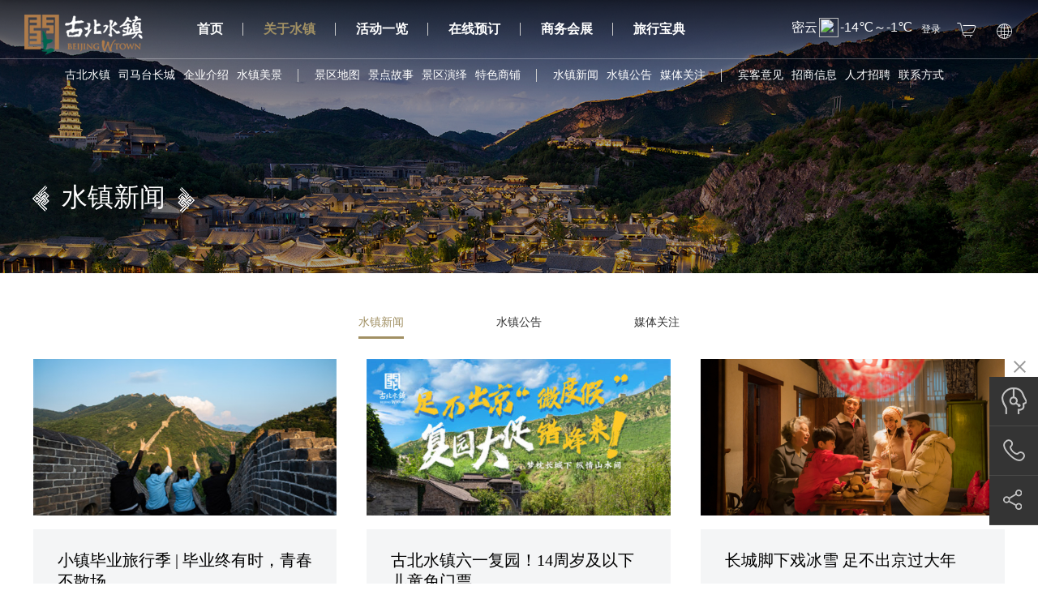

--- FILE ---
content_type: text/html;charset=UTF-8
request_url: https://www.wtown.com/pc/about/news.html
body_size: 9202
content:
<!DOCTYPE html>
<!--[if lt IE 7]><html class="ie ie6 lt8 lt9 lt10"><![endif]-->
<!--[if IE 7]><html class="ie ie7 lt8 lt9 lt10"><![endif]-->
<!--[if IE 8]><html class="ie ie8 lt9 lt10"><![endif]-->
<!--[if IE 9]><html class="ie ie9 lt10"><![endif]-->
<!--[if (gt IE 9) | !(IE)]><!-->
<html>
<!--<![endif]-->
<head>

    <meta name="keywords" content="古北水镇新闻,旅游资讯">
    <title>
        新闻资讯-古北水镇官方网站
    </title>
<meta charset="utf-8">
<!--xhrcms_start_author-->
    <meta name="author" content="xinhongru">
<!--xhrcms_end_author-->
<!--xhrcms_start_keywords-->
<!--xhrcms_end_keywords-->
<!--xhrcms_start_description-->
<!--xhrcms_end_description-->
<meta name="renderer" content="webkit" />
<meta http-equiv="X-UA-Compatible" content="IE=edge,chrome=1" />
<link rel="shortcut icon" href="https://gboss.wtown.com/pc/images/favicon.ico" type="image/x-icon" />
<link rel="stylesheet" href="../css/animate.min.css">
<link rel="stylesheet" href="../css/common.css">
<link rel="stylesheet" href="../layer/theme/default/layer.css">

<style>
    [v-cloak]{
        display:none;
    }

</style>
<link rel="stylesheet" href="../element-ui/theme-chalk/index.css">

<script>var langStr = "zh";</script>
<script>if (/*@cc_on!@*/false && document.documentMode === 10) document.documentElement.className += ' ie10';</script>
<script>if (/*@cc_on!@*/false && document.documentMode === 11) document.documentElement.className += ' ie11';</script>
<!-- 添加IE10+Class -->
<script src="../js/browser.min.js"></script>
<script src="../js/browser-polyfill.min.js"></script>
<script src="../js/jquery.js"></script>
<script src="../js/common.js"></script>
<script src="../js/ratio-img.js"></script>
<link href="../css/jquery.mCustomScrollbar.css" rel="stylesheet" />
<script src="../js/jquery.mCustomScrollbar.concat.min.js"></script>
<script src="../js/wow.min.js"></script>
<link rel="stylesheet" href="../font/iconfont.css">
<link rel="stylesheet" href="../css/style.css">
<link rel="stylesheet" href="../laydate/theme/default/laydate.css" media="all">
<script src="../laydate/laydate.js"></script>
<link rel="stylesheet" href="../css/d_style.css">
<link rel="stylesheet" href="../css/captcha/slidercaptcha.min.css">
<link rel="stylesheet" href="../css/captcha/verify.css">

<style>
    .el-date-editor .el-range-separator{
        width: 20%;
        align-items: center;
        display: flex;
        justify-content: center;
    }
    .el-date-table td.end-date span, .el-date-table td.start-date span{
        background-color:#a19063
    }
    .el-date-table td.today span{
        color:#a19063
    }
    .el-date-table td.in-range div, .el-date-table td.in-range div:hover, .el-date-table.is-week-mode .el-date-table__row.current div, .el-date-table.is-week-mode .el-date-table__row:hover div{
        background-color:#f7f2ec
    }
   .el-input__inner{
        border:none;
    }
    .el-date-table td.current:not(.disabled) span{
        background-color:#a19063
    }
     .el-input__icon{
         color: #0d0c0c;
     }

</style>
<!--页面内引用文件-->

<script src="../js/d_function.js"></script>
<!--[if lt IE 9]>
<script src="../js/html5.js"></script>
<script src="../js/respond.src.js"></script>

<![endif]-->
<!--公用文件-->
<script src="../js/ajax.js?v=3"></script>
<script type="text/javascript" src="../layer/layer.js"></script>
<script type="text/javascript" src="../js/base64.min.js"></script>
<script type="text/javascript" src="../js/captcha/crypto-js.js"></script>
<script type="text/javascript" src="../js/captcha/ase.js"></script>
<script type="text/javascript" src="../js/captcha/verify.js"></script>


<script type="text/javascript" src="../js/captcha/longbow.slidercaptcha.min.js"></script>
<script type="text/javascript" src="../js/vue.min.js"></script>
<script type="text/javascript" src="../js/wall.js"></script>

<script src="../js/handlebars.js"></script>
<script src="../js/handlebars-helper.js"></script>
<script src="../element-ui/index.js"></script>
<script src="../element-ui/lib/local/en.js"></script>
<script>
    window.langStr === 'en' && ELEMENT.locale(ELEMENT.lang.en)
</script>
<script type="text/javascript" src="../js/date-util.js"></script>

<!--页面内引用文件-->
</head>
<body>
<header class="header">

    <div class="heaer_bottom">
        <div class="header_in">
            <h1><a href="../../pc/index.html"><img src="../../pc/images/logo.png"></a></h1>
            <div class="nav fnt_16">
                <ul>
                    <li class="nav_0 on">
                        <a href="../../pc/index.html">首页<i></i></a>
                    </li>
                    <li class="nav_01 parentNav">
                        <a href="../../pc/about/index.html">关于水镇<i></i></a>
                        <div class="nav_slider">
                            <div class="nav_slider_p">
                                <div class="nav_p">
                                    <p>
                                        <a href="../../pc/about/source.html">古北水镇</a>
                                        <a href="../../pc/about/wall.html">司马台长城</a>
                                        <a href="../../pc/about/culture.html">企业介绍</a>
                                        <a href="../../pc/about/scenery.html">水镇美景</a>
                                    </p>
                                    <p>
                                        <a href="../../pc/about/scenicspot.html" target="_blank">景区地图</a>
                                        <a href="../../pc/about/story.html">景点故事</a>
                                        <a href="../../pc/about/deduction.html">景区演绎</a>
                                        <a href="../../pc/about/shops.html">特色商铺</a>
                                    </p>
                                    <p>
                                        <a href="../../pc/about/news.html">水镇新闻</a>
                                        <a href="../../pc/about/notice.html">水镇公告</a>
                                        <a href="../../pc/about/media.html">媒体关注</a>
                                    </p>
                                    <p>
                                        <a href="../../pc/about/suggest.html">宾客意见</a>
                                        <a href="../../pc/about/business.html">招商信息</a>
                                        <a href="../../pc/about/recruit.html">人才招聘</a>
                                        <a href="../../pc/about/connect.html">联系方式</a>
                                    </p>
                                </div>
                            </div>
                        </div>
                    </li>
                    <li class="parentNav">
                        <a href="../../pc/active/index.html">活动一览<i></i></a>
                        <div class="nav_slider">
                            <div class="nav_slider_p">
                                <div class="nav_p">
                                    <p>
                                        <a href="../../pc/active/index.html">活动内容</a>
                                        <a href="../../pc/active/scenic.html">互动体验</a>
                                    </p>
                                </div>
                            </div>
                        </div>
                    </li>

                    <li class="parentNav">
                        <a href="../../pc/hotel/index.html">在线预订<i></i></a>
                        <div class="nav_slider">
                            <div class="nav_slider_p">
                                <div class="nav_p">
                                    <p>
                                        <a href="../../pc/meal/index.html">精选套餐</a>
                                        <a href="../../pc/hotel/index.html">酒店预订</a>
                                        <a href="../../pc/ticket/index.html">票务预订</a>
                                        <a href="../../pc/souvenir/index.html">伴手礼</a>
                                    </p>
                                </div>


                            </div>
                        </div>
                    </li>
                    <li class="parentNav">
                        <a href="../../pc/business/index.html">商务会展<i></i></a>
                        <div class="nav_slider">
                            <div class="nav_slider_p">

                                <div class="nav_p">
                                    <p>
                                        <a href="../../pc/business/index.html">团队优势</a>
                                        <a href="../../pc/business/hotel_list.html?personNum=0-10000">在线预约</a>
                                        <a href="../../pc/business/caseList.html">成功案例</a>
                                    </p>
                                </div>

                            </div>
                        </div>
                    </li>
                    <li class="parentNav">
                        <a href="../../pc/travel/index.html">旅行宝典<i></i></a>
                        <div class="nav_slider">
                            <div class="nav_slider_p">
                                <div class="nav_p">
                                    <p>
                                        <a href="../../pc/travel/index.html">交通指南</a>
                                        <a href="../../pc/travel/question.html">常见问题</a>
                                        <a href="../../pc/travel/travel.html">游记攻略</a>
                                    </p>
                                </div>
                            </div>
                        </div>
                    </li>


                </ul>

            </div>

            <div class="header_re">
                <div class="weather_box">
                    <div class="weather_02">
                        <iframe name="weather_inc" src="//i.tianqi.com/index.php?c=code&amp;id=99&amp;color=%23FFFFFF&amp;py=miyun" width="160" height="36" frameborder="0" marginwidth="0" marginheight="0" scrolling="no" style="color: white;"></iframe>
                    </div>
                </div>
                <div class="header_t">
                    <div class="header_link fnt_12">
                        <span class="p_status" style="display: block;">
                        <a class="p_name" id="header_login" href="../../pc/personal/login.html">登录</a>
                         <a style="display: none" id="quit" class="p_out" href="javascript:void(0); "
                            onclick="localStorage.clear(); window.location.href = '../../pc/personal/login.html'">退出 </a>
                    </span>
                    </div>


                    <div class="shopping_ic">
                        <a class="iconfont icon-tubiaolunkuo-" href="../../pc/order/cart.html"><i id="cartNum"
                                                                                                  style="display: none"></i></a>
                    </div>
                    <div class="language" >
                        <a class="language_btn iconfont icon-wanggediqiu" href="javascript:void(0);"></a>
                        <div class="language_p">
                            <p><a href="javascript:;" data-val="zh">中文</a></p>
                            <p><a href="javascript:;" data-val="en">English</a></p>
                        </div>
                    </div>
                </div>
            </div>



        </div>


    </div>

</header>
<div class="header_height"></div>
<script>

    function find(str, cha, num) {
        var x = str.indexOf(cha);
        for (var i = 0; i < num; i++) {
            x = str.indexOf(cha, x + 1);
        }
        return x;
    }

    $(function () {

        var url = window.location.href;
        var platform = url.substring(find(url, "/", 2) + 1, find(url, "/", 3))
        var sUserAgent = navigator.userAgent.toLowerCase();
        var bIsIpad = sUserAgent.match(/ipad/i) == "ipad";
        var bIsIphoneOs = sUserAgent.match(/iphone os/i) == "iphone os";
        var bIsMidp = sUserAgent.match(/midp/i) == "midp";
        var bIsUc7 = sUserAgent.match(/rv:1.2.3.4/i) == "rv:1.2.3.4";
        var bIsUc = sUserAgent.match(/ucweb/i) == "ucweb";
        var bIsAndroid = sUserAgent.match(/android/i) == "android";
        var bIsCE = sUserAgent.match(/windows ce/i) == "windows ce";
        var bIsWM = sUserAgent.match(/windows mobile/i) == "windows mobile";
        var clientWidth=document.documentElement.clientWidth
        if(clientWidth<720&&platform != "phone"){
            window.location.href = "/phone" + url.substring(find(url, "/", 3), url.length)
        }
        if (!(bIsIpad || bIsIphoneOs || bIsMidp || bIsUc7 || bIsUc || bIsAndroid || bIsCE || bIsWM)) {
            if (platform != "pc") {
                window.location.href = "/pc" + url.substring(find(url, "/", 3), url.length)
            }
        } else {
            if (platform != "phone") {
                window.location.href = "/phone" + url.substring(find(url, "/", 3), url.length)
            }
        }
        var temp = url.substring(find(url, "/", 3), find(url, "/", 4))


        if (temp == "/meal" || temp == "/ticket" || temp == "/order") {
            temp = "/hotel"
        }
        if (temp.indexOf("pc")!=-1) {
            temp = "";
        }
        $(".nav li").removeClass("on")
        url = "../../pc" + temp + "/index.html"
        $("[href='" + url + "']").parent().addClass("on")
        if($(".nav ul>li.on").length>0) {
            $(".nav ul>li.on").find(".nav_slider_p").css("width", $(".nav ul>li.on").find("p").width());
            $(".nav ul>li.on").find(".nav_slider_p").css("height", $(".nav ul>li.on").find("p").height());
            $(".nav ul>li.on").find(".nav_slider_p").css("margin-left", -$(".nav ul>li.on").find(".nav_slider_p").width() / 2);
            $(".nav ul>li.on").find(".nav_slider_p").css("left", $(".nav ul>li.on").offset().left + 32);
            $(".nav ul>li.on").find(".nav_slider").css({'visibility': 'visible', 'opacity': '1'})
        }



        if (null != getStorageObj("user")) {
            var user = getStorageObj("user");
            const nick_name = user.customer_nick_name ? user.customer_nick_name : user.customer_name;
            $("#header_login").attr("href", "../../pc/personal/order.html").text(nick_name);
            $("#quit").show();
        }

        $(".language_p a").click(function () {
            let lang = $(this).data("val");
            if (!lang) {
                lang = "zh";
            }
            let cookie = "xhr_wtown_back_lang=" + encodeURIComponent(lang) + "; max-age=" + (7*24*60*60) + "; path=/; domain=.wtown.com";
            document.cookie = cookie;
            location.href = location.href;
        });

    })
</script>
    <div class="main site_b70" id="app" v-cloak>
        <div class="site_banner">
            <img src="../upload/source_banner.jpg">
            <div class="blank_20"></div>
            <div class="site_wrap site_shopping">
                <div class="wrap">
                    <div class="site_p01 fnt_48">
                        <h1><span><img src="https://gboss.wtown.com/pc/images/shopping_ic01.png">水镇新闻<img src="https://gboss.wtown.com/pc/images/shopping_ic02.png"></span></h1>
                    </div>
                </div>
            </div>
        </div>   
        <div class="wrap padd_top50">
             <div class="source_tit">
                    <a href="news.html" class="on">水镇新闻</a>
                    <a href="notice.html">水镇公告</a>
                    <a href="media.html">媒体关注</a>
             </div>　　
            
             <div class="news-part">
                <ul class="fixed" style="display: flex;flex-flow: wrap;">
                    <li class="public_li" data-val="1663">
                        <a href="details.html?id=1663" class="tran_scale">
                              <div class="img ratio-img" data-ratio="0.5625"><img src="https://gboss.wtown.com/images/2022/06/08/file_e62ab5d876de4747a9099e9a9c65ed76.jpg" onerror="lod(this)"></div>
                              <div class="txt">
                                  <h2 class="clamp fnt_24">小镇毕业旅行季 | 毕业终有时，青春不散场</h2>
                                  <p class="clamp"></p>
                                  <span class="p_time">2022-06-08 14:19:58</span>
                              </div>
                        </a>
                    </li>
                    <li class="public_li" data-val="1662">
                        <a href="details.html?id=1662" class="tran_scale">
                              <div class="img ratio-img" data-ratio="0.5625"><img src="https://gboss.wtown.com/images/2022/05/31/file_bb19b2ae9c6c4cc395864120c8cc7f1b.jpg" onerror="lod(this)"></div>
                              <div class="txt">
                                  <h2 class="clamp fnt_24">古北水镇六一复园！14周岁及以下儿童免门票</h2>
                                  <p class="clamp"></p>
                                  <span class="p_time">2022-05-31 16:59:20</span>
                              </div>
                        </a>
                    </li>
                    <li class="public_li" data-val="1624">
                        <a href="details.html?id=1624" class="tran_scale">
                              <div class="img ratio-img" data-ratio="0.5625"><img src="https://gboss.wtown.com/images/2022/01/21/file_7ce884509dde426aa0707fb70571fc05.jpg" onerror="lod(this)"></div>
                              <div class="txt">
                                  <h2 class="clamp fnt_24">长城脚下戏冰雪 足不出京过大年</h2>
                                  <p class="clamp"></p>
                                  <span class="p_time">2022-01-21 10:35:15</span>
                              </div>
                        </a>
                    </li>
                    <li class="public_li" data-val="1598">
                        <a href="details.html?id=1598" class="tran_scale">
                              <div class="img ratio-img" data-ratio="0.5625"><img src="https://gboss.wtown.com/images/2021/12/22/file_ad7052075aea4708a26ca664f6d61cf1.jpg" onerror="lod(this)"></div>
                              <div class="txt">
                                  <h2 class="clamp fnt_24">央视《味道》栏目组寻味古北水镇</h2>
                                  <p class="clamp"></p>
                                  <span class="p_time">2021-12-22 15:28:20</span>
                              </div>
                        </a>
                    </li>
                    <li class="public_li" data-val="1597">
                        <a href="details.html?id=1597" class="tran_scale">
                              <div class="img ratio-img" data-ratio="0.5625"><img src="https://gboss.wtown.com/images/2021/12/22/file_07f797c3018444788aad6e471cac07da.jpg" onerror="lod(this)"></div>
                              <div class="txt">
                                  <h2 class="clamp fnt_24">为什么说古北水镇的元旦夜，今年超具仪式感？   </h2>
                                  <p class="clamp"></p>
                                  <span class="p_time">2021-12-22 10:48:06</span>
                              </div>
                        </a>
                    </li>
                    <li class="public_li" data-val="1564">
                        <a href="details.html?id=1564" class="tran_scale">
                              <div class="img ratio-img" data-ratio="0.5625"><img src="https://gboss.wtown.com/images/2021/11/27/file_24bd78dfe6944b54bad56114a353855f.jpg" onerror="lod(this)"></div>
                              <div class="txt">
                                  <h2 class="clamp fnt_24">全国首批！榜上有名！古北水镇景区入选首批国家级夜间文旅消费集聚区！</h2>
                                  <p class="clamp"></p>
                                  <span class="p_time">2021-11-27 10:55:37</span>
                              </div>
                        </a>
                    </li>
                    <li class="public_li" data-val="1560">
                        <a href="details.html?id=1560" class="tran_scale">
                              <div class="img ratio-img" data-ratio="0.5625"><img src="https://gboss.wtown.com/images/2021/11/23/file_f7a63d0d9378439aabed104c0621e6c7.jpg" onerror="lod(this)"></div>
                              <div class="txt">
                                  <h2 class="clamp fnt_24">喜讯 | 古北水镇大厨在《密云鱼王文化节-厨王争霸赛》中夺冠！</h2>
                                  <p class="clamp"></p>
                                  <span class="p_time">2021-11-23 10:59:15</span>
                              </div>
                        </a>
                    </li>
                    <li class="public_li" data-val="1521">
                        <a href="details.html?id=1521" class="tran_scale">
                              <div class="img ratio-img" data-ratio="0.5625"><img src="https://gboss.wtown.com/images/2021/07/25/file_5d43035291e6483cae49941a9eead6d7.jpg" onerror="lod(this)"></div>
                              <div class="txt">
                                  <h2 class="clamp fnt_24">古北水镇首届长城星空放映节，你想知道的尽在这里！</h2>
                                  <p class="clamp">2021年8月7日—8月16日，古北水镇首届长城星空放映节将在古北水镇·长城剧场举办，作为国内首个规模性露天星空放映节，不仅有5部高清的经典演出剧目，更有两部全球罕见的8K超高清分辨率的影片。此次长城星空放映节将众多殿堂级的艺术作品汇聚在被群山环绕着的长城剧场，邂逅于长城及星空。</p>
                                  <span class="p_time">2021-07-25 14:40:50</span>
                              </div>
                        </a>
                    </li>
                    <li class="public_li" data-val="1487">
                        <a href="details.html?id=1487" class="tran_scale">
                              <div class="img ratio-img" data-ratio="0.5625"><img src="https://gboss.wtown.com/images/2021/05/27/file_80bfd9916350423db61637b1d44f3001.jpg" onerror="lod(this)"></div>
                              <div class="txt">
                                  <h2 class="clamp fnt_24">魏小安：吸引物与目的地，对古北水镇的再认识</h2>
                                  <p class="clamp">吸引物与目的地，对古北水镇的再认识</p>
                                  <span class="p_time">2021-05-27 15:28:24</span>
                              </div>
                        </a>
                    </li>

                    <li class="public_li" v-for="content in list" :data-val="content.id">
                        <a :href="'details.html?id='+content.id" class="tran_scale">
                            <div class="img ratio-img" data-ratio="0.5625"><img :src="content.imageUrl" onerror="lod(this)"></div>
                            <div class="txt">
                                <h2 class="clamp fnt_24">{{content.title}}</h2>
                                <p class="clamp">{{(content.summary)}}</p>
                                <span class="p_time">{{content.addDate}}</span>
                            </div>
                        </a>
                    </li>
                </ul>
                <span class="more fnt_18" v-on:click="loadMore"><em>加载更多新闻</em></span>
             </div>
              　　　　　　　　　　　　
        </div>

    </div>
﻿<footer class="footer">
    <div class="footer_t">
        <div class="wrap">
            <div class="foot_t_le">
                <div class="le">
                                    </div>
                <div class="re">
                    <h1 class="fnt_16">在线预订或电话预订</h1>
                    <div class="foot_line"></div>
                    <p class="fnt_26"><a href="tel:010-81009999">010-81009999</a></p>
                    <div class="foot_t_re">
                    <p class="fnt_16" style="margin-top: 10px" >
                            <a href="../../pc/about/culture.html" style="padding: 0 20px 0 0!important;text-align: center;color: #a19063">公司介绍</a>
                            <a href="../../pc/about/business.html" style="padding: 0 20px 0 0!important;text-align: center;margin-left: 10px;color: #a19063">招商信息</a>
                            <a href="../../pc/other/law.html" style="padding: 0 20px 0 0!important;text-align: center;margin-left: 10px;color: #a19063">版权声明</a>
                    </p>
                    </div>
                </div>
            </div>
            <div class="foot_t_re">
                <div class="share">
                    <div class="bshare-custom" style="display: flex;width: 100%;justify-content: flex-end">
                            <div style="display: flex;justify-content: center;flex-direction: column;text-align: center;padding-right: 30px">
                                <img src="https://gboss.wtown.com/images/2022/03/29/file_70b3f79675f645c38a0d651798646c79.jpg" style="height: 65px"/>
                                <span style="color: white;margin-top: 8px;font-size: 12px">古北服务</span>

                            </div>

                            <div style="display: flex;justify-content: center;flex-direction: column;text-align: center;padding-right: 30px">
                                <img src="https://gboss.wtown.com/images/2021/12/16/file_4c4f088f2f4f42778e2503dc3ed632b2.png" style="height: 65px"/>
                                <span style="color: white;margin-top: 8px;font-size: 12px">微信公众号</span>

                            </div>

                            <div style="display: flex;justify-content: center;flex-direction: column;text-align: center;padding-right: 30px">
                                <img src="https://gboss.wtown.com/images/2021/12/15/file_1f6924fa85aa403c969199f6a33d28db.png" style="height: 65px"/>
                                <span style="color: white;margin-top: 8px;font-size: 12px">微信视频号</span>

                            </div>

                            <div style="display: flex;justify-content: center;flex-direction: column;text-align: center;padding-right: 30px">
                                <img src="https://gboss.wtown.com/images/2021/12/15/file_08ab914131384132a657a75b083e1ef9.png" style="height: 65px"/>
                                <span style="color: white;margin-top: 8px;font-size: 12px">抖音</span>

                            </div>

                            <div style="display: flex;justify-content: center;flex-direction: column;text-align: center;padding-right: 30px">
                                <img src="https://gboss.wtown.com/images/2021/12/15/file_43962041f10c4cc1b139048ed5725706.png" style="height: 65px"/>
                                <span style="color: white;margin-top: 8px;font-size: 12px">微博</span>

                            </div>

                            <div style="display: flex;justify-content: center;flex-direction: column;text-align: center;padding-right: 30px">
                                <img src="https://gboss.wtown.com/images/2022/01/15/file_9db2be2a7b0e49ad909c5f710fe9f989.jpg" style="height: 65px"/>
                                <span style="color: white;margin-top: 8px;font-size: 12px">小红书</span>

                            </div>

                            <div style="display: flex;justify-content: center;flex-direction: column;text-align: center;padding-right: 30px">
                                <img src="https://gboss.wtown.com/images/2023/10/05/file_179f17e735764e7f8b816d5fa68e337e.jpg" style="height: 65px"/>
                                <span style="color: white;margin-top: 8px;font-size: 12px">粉丝群</span>

                            </div>


                    </div>
                </div>
            </div>
        </div>
    </div>
    <div class="footer_b">
        <div class="wrap">
            <div class="b_le" style="width: 35%">
                <em>友情链接：</em>
                <p>
                    <a href="https://www.cyts.com/" target="_blank">中青旅</a>
                    <a href="http://www.wuzhen.com.cn/" target="_blank">乌镇官网</a>
                </p>
            </div>
            <div class="b_re" style="width: 65%">
                <em>Copyright 北京古北水镇旅游有限公司 版权所有</em>
                <a class="bah" href="https://beian.miit.gov.cn/" target="_blank">京ICP备14008307号-2</a>
                    <a target="_blank" href="http://www.beian.gov.cn/">
                        <img src="https://gboss.wtown.com/pc/images/gongan.png" style="height: 16px"/>
                        <span style="color:#939393;">京公网安备11022802181002号</span>
                    </a>
                <a class="xhr" style="margin-left: 10px" href="http://www.xinhongru.com/" target="_blank">网站建设：新鸿儒</a>
            </div>
        </div>
    </div>
</footer>
<div class="sidebar">
    <span class="sidebar-close"></span>
    <span class="sidebar-open"></span>  
    <ul>
        <li>
            <a class="sp_btn_creatWebCallConnect" onclick="sp_openWebcallView()" href="javascript:void(0);" >
                <img src="../../pc/images/s_site01.png">
            </a>
            <div class="sidebar_p fnt_16 sidebar_customer">
                <p>在线客服</p>
            </div>
        </li>
        <li>
            <a href="javascript:void(0)">
                <img src="../../pc/images/s_site02.png">
            </a>
            <div class="sidebar_p fnt_16 sidebar_phone">
                <dl>
                    <dt>官方热线</dt>
                    <dd>010-81009999</dd>
                </dl>
            </div>
        </li>
        <li>
            <a href="javascript:void(0)">
                <img src="../../pc/images/s_site04.png">
            </a>
            <div class="erm">
                <dl>
                    <dt><img src="https://gboss.wtown.com/images/2021/12/16/file_4c4f088f2f4f42778e2503dc3ed632b2.png"></dt>
                    <dd>微信扫码预定</dd>
                </dl>
            </div>
        </li>
        <li class="back_top">
            <a href="javascript:void(0)">
                <img src="../../pc/images/s_site05.png">
            </a>
        </li>
    </ul>
</div>

<!-- 2020-11-23  d低版本提示-->
<div class="ie_tips">
    <div class="wrap">
        <i><img src="https://gboss.wtown.com/pc/images/tips.png"></i>您的浏览器版本过低，为了有更好的体验，请将浏览器更新至最新版本！
    </div>
    <div class="ie_close"><img src="https://gboss.wtown.com/pc/images/i_close.png"></div>
</div>
<!-- 2020-11-23  d低版本提示-->
<script src="../js/share.js"></script>

<script>
    var _hmt = _hmt || [];
    (function() {
        var hm = document.createElement("script");
        hm.src = "https://hm.baidu.com/hm.js?ff882986dc575af1f8a7a425dccb106c";
        var s = document.getElementsByTagName("script")[0];
        s.parentNode.insertBefore(hm, s);
    })();
</script>


<script>

    const simperfect_track_url ='https://help.wtown.com/WebCall5/js/track.js', // 用户跟踪js地址
        simperfect_url ='https://help.wtown.com/WebCall5/surferServer/report.do', //用户跟踪接口地址
        simperfect_webcall_track_root_url = 'https://webtrack.wtown.com/webcall-track', // track程序的访问地址根目录
        simperfect_webcall_track_check_interval_time = 10, // 网页存活检测心跳间隔时间，单位(秒)。默认10秒一次，可根据用户量和服务器性能适当调整，不可超过20秒，否则会导致检测失败
        simperfect_sourceTag = 'pc', // webcall的用户来源关键字
        simperfect_webcall_root_url = 'https://help.wtown.com/WebCall5', // 转接webcall的根目录
        simperfect_open_notify_web_track=false,
        simperfect_param = 'a9ac961aa03a659cceb8474d347128302e760a7e774faf0c700e27be316378e4e32844cab7422573b7dfefb335a9de2e64ac60a323600a6452cfd861e74ac031', // 创建会话请求参数
        simperfect_webcall_btn_class = 'sp_btn_creatWebCallConnect'; // 转接webcall按钮的id
    (function () {
        let wcallScript = document.createElement('script');
        wcallScript.setAttribute('src', simperfect_track_url);
        document.head.appendChild(wcallScript);
        let script = document.createElement('script');
        script.setAttribute('src', simperfect_webcall_track_root_url + '/js/track.js');
        document.head.appendChild(script);
    })();

   /* const simperfect_webcall_root_url = 'https://help.wtown.com/WebCall5'; //webcall根目录地址
    const simperfect_track_url ='https://help.wtown.com/WebCall5/js/track.js', // 用户跟踪js地址
        simperfect_url ='https://help.wtown.com/WebCall5/surferServer/report.do', //用户跟踪接口地址
        simperfect_param = 'a9ac961aa03a659cceb8474d347128302e760a7e774faf0c700e27be316378e4e32844cab7422573b7dfefb335a9de2e64ac60a323600a6452cfd861e74ac031', // 创建会话请求参数
        simperfect_sourceTag = 'web';
    window.onload = function () {
        let script = document.createElement('script');
        script.setAttribute('src', simperfect_track_url);
        document.head.appendChild(script);
    }*/

    function sp_openWebcallView() {
        let webSurferLogId = sessionStorage.getItem('sp_webSurferLogId');
        if (!webSurferLogId) webSurferLogId = '';
        window.open(simperfect_webcall_root_url +'/index.do?param=' + simperfect_param + '&webSurferLogId=' + webSurferLogId)
    }
</script>

<script type="text/javascript">

    function updCartNum(){
        $.axGet('/api/oms/v1/cart/count', function (res) {
            if (res) {
                $("#cartNum").html("<em>" + res + "</em>");
                $("#cartNum").show()
            }else{
                $("#cartNum").hide()
            }
        }, function (error) {
            layer.closeAll("loading")
            console.log("error: ", error)
        })
    }
    $(function() {
        var access_token = localStorage.getItem('access_token');
        if(access_token) {
            var count = 0;
            if (count) {
                $("#cartNum").html("<em>" + count + "</em>");
            } else {
                updCartNum()
            }
        }

        var domain = window.location.hostname;

        if (domain == 'testen.wtown.com') {
            $("#translate-btn").show();
        } else {
            $("#translate-btn").hide();
        }
    });
</script>
<script type="text/javascript" src="../js/jquery.infinitescroll.js"></script>


<script type="text/javascript">
    var app = new Vue({
        el: '#app',
        data: {
            listQuery: {
                page: 1,
                size: 9,
                content: {
                    channelId: 42
                }
            },
            list: []
        },
        methods: {
            loadMore: function() {
                var _this = this;
                var id = $(".news-part ul:last-child").attr("data-val");
                this.listQuery.content.maxId = id;
                this.listQuery.page++;
                $.axpost('/api/cms/v1/1/content/pages?page='+this.listQuery.page+'&size='+this.listQuery.size, this.listQuery.content, function (data) {
                    if(data && data.list && data.list.length>0){
                        _this.list=_this.list.concat(data.list) ;
                        if(data.isLastPage){
                            $("span.more").hide();
                        }
                    }
                })
            },
        }
    })
</script>
</body>
</html>    

--- FILE ---
content_type: text/css
request_url: https://www.wtown.com/pc/css/common.css
body_size: 14141
content:
/* reset */
*{-webkit-tap-highlight-color:rgba(0,0,0,0);}
html { height: 100% ;-webkit-tap-highlight-color: rgba(0,0,0,0);  -webkit-tap-highlight-color: transparent;}
body { min-height: 100% }
body { _height: 100% }
body, div, ul, ol, li, dl, dt, dd, h1, h2, h3, h4, h5, h6, iframe, pre, code, fieldset, legend, form, input, select, textarea, button, p, blockquote, th, td, figure { margin: 0; padding: 0 }
body, div, ul, ol, li, dl, dt, dd, h1, h2, h3, h4, h5, h6, iframe, pre, code, fieldset, legend, form, p, blockquote, figure, header, footer, nav, article, section, aside, address, figcaption { *zoom: 1 }
li { list-style-type: none }
h1, h2, h3, h4, h5, h6 { font-size: 100%;font-weight:normal; }
iframe, frame, fieldset, img { border: 0 none }
img { vertical-align: top }
input[type=button], input[type=submit], input[type=reset] { cursor: pointer }
button { cursor: pointer }
input, textarea, button { -webkit-border-radius: 0; -webkit-appearance: none }
input[type=radio] { -webkit-border-radius: 100%; -webkit-appearance: radio }
input[type=checkbox] { -webkit-appearance: checkbox }
input[type=search] { -webkit-box-sizing: content-box; -moz-box-sizing: content-box; -ms-box-sizing: content-box; -o-box-sizing: content-box; box-sizing: content-box }
textarea { overflow: auto; resize: none }
blockquote, q { quotes: none;margin: 0 40px !important; }
blockquote:before, blockquote:after, q:before, q:after { content: ""; content: none }
table { border-collapse: collapse; border-spacing: 0 }
caption, th { text-align: left }
th { font-weight: normal }
em, cite, address,i { font-style: normal }
sup { vertical-align: text-top }
sub { vertical-align: text-bottom }


@font-face {
    font-family: 'SOURCEHANSANSCN';
    font-display: swap;
    src: url('../font/SOURCEHANSANSCN.eot'); /* IE9 */
    src: url('../font/SOURCEHANSANSCN.eot?#iefix') format('embedded-opentype'),
    url('../font/SOURCEHANSANSCN.ttf') format('truetype'),
    url('../font/SOURCEHANSANSCN.svg#webfont') format('svg'); /* iOS 4.1- */
}


body, input, select, button, textarea { font-size: 14px; /*font-family:"黑体","宋体","arial"; */ }


body { line-height: 1.5 }
a { text-decoration: none;-webkit-tap-highlight-color:transparent }
a { blr:expression(this.onFocus=this.blur()) }
a * { *cursor: pointer }
:focus { outline: none }
.edit_con_original{ line-height:2; padding:0 0; color:#333;}
.edit_con_original ul{ margin:inherit; padding:inherit; padding-left:2em;}
.edit_con_original ul li { list-style-type:disc; margin:auto; }
.edit_con_original ol{ margin:inherit; padding:inherit}
.edit_con_original ol li { list-style-type:decimal; margin:auto; }
.edit_con_original h1 {  font-weight:bold }
.edit_con_original h2 {  font-weight:bold }
.edit_con_original h3 {  font-weight:bold }
.edit_con_original h4 { font-weight:bold }
.edit_con_original h5 { ; font-weight:bold }
.edit_con_original h6 {  font-weight:bold }
.edit_con_original em { font-style: italic }
.edit_con_original cite{ font-style: italic }
.edit_con_original address{ font-style: italic }
.edit_con_original i { font-style: italic }
.edit_con_original table{ border-collapse: separate; border-spacing: 2px }
.edit_con_original img{ max-width:100%; height:auto;}
.edit_con_original video{ max-width:100%;display: block;margin:auto;}


/*所有后台编辑器区域都要引用 edit_con_original 类名*/

/* clear 页头，页脚，内容区都不用再加清除样式 */
.fixed:before, .clearfix:before, .cf:before, body:before, .header:before, .main:before, .footer:before { content: ''; display: table }
.fixed:after, .clearfix:after, .cf:after, after, .header:after, .main:after, .footer:after { content: ''; display: table; clear: both }
.fixed, .clearfix, .cf, .header, .main, .footer { *zoom: 1 }


.clear, .cl { display: block!important; float: none!important; clear: both; width: auto!important; max-width: none!important; min-width: 0!important; max-height: none!important; min-height: 0!important; overflow: hidden; margin: 0!important; padding: 0!important; border: 0 none!important; font-size: 0!important; line-height: 0!important }


.err_position{ width:100%; height:auto; background:url(https://gboss.wtown.com/pc/images/errors.png) center no-repeat;}


/*隐藏视频下载按钮*/
video::-internal-media-controls-download-button {
    display:none;
}

video::-webkit-media-controls-enclosure {
    overflow:hidden;
}

video::-webkit-media-controls-panel {
    width: calc(100% + 30px);
}

/*图片经过*/
.tran_scale{ overflow:hidden; display:block;}
/*img{transition: All 0.7s ease-in-out;}*/
.tran_scale img{-webkit-transition: opacity .4s ease-in,-webkit-transform .6s linear;transition: opacity .4s ease-in,transform .6s linear;}


/*两端对齐*/
.justify { text-align:justify; text-justify:distribute-all-lines;}
/*上下居中*/
.v-m-c{ transform: translate(0,-50%); -webkit-transform: translate(0,-50%);-ms-transform: translate(0,-50%);-moz-transform: translate(0,-50%);-o-transform: translate(0,-50%); position:absolute; left:0; top:50%;}

/*左右居中*/
.l-m-c{ transform: translate(-50%,0); -webkit-transform: translate(-50%,0);-ms-transform: translate(-50%,0);-moz-transform: translate(-50%,0);-o-transform: translate(-50%,0); position:absolute; left:50%; top:0;}

/*绝对居中*/
.a-m-c{ transform: translate(-50%,-50%); -webkit-transform: translate(-50%,-50%);-ms-transform: translate(-50%,-50%);-moz-transform: translate(-50%,-50%);-o-transform: translate(-50%,-50%); position:absolute; left:50%; top:50%;}

.animate{ transition: 1.5s all cubic-bezier(0.19, 1, 0.22, 1);}
.animate_slowx { transition: 2.5s all cubic-bezier(0.19, 1, 0.22, 1); }
.animate_fast{ transition: 1s all cubic-bezier(0.19, 1, 0.22, 1);}
.animate_slow{ transition: 10s all cubic-bezier(0.19, 1, 0.22, 1);}
.animate_normal{ transition: 0.5s all linear;}

 /*font-size*/
.fnt_12 { font-size: 12px;}
.fnt_14 { font-size: 14px;}
.fnt_16 { font-size: 16px;}
.fnt_18 { font-size:18px;}
.fnt_20 { font-size: 20px;}
.fnt_22 { font-size:22px;}
.fnt_24 { font-size:24px;}
.fnt_26 { font-size:26px;}
.fnt_28 { font-size:28px;}
.fnt_30 { font-size:30px;}
.fnt_32 { font-size:32px;}
.fnt_34 { font-size:34px;}
.fnt_36 { font-size:36px;}
.fnt_40 { font-size: 40px;}
.fnt_48 { font-size: 48px;}
.fnt_50 { font-size: 50px;}
.fnt_60 {font-size: 60px;}
.fnt_66 {font-size: 66px;}
.fnt_120 { font-size: 120px;}
@media only screen and (max-width:1440px) {
.fnt_22 { font-size:18px;}
.fnt_24 { font-size:20px;}
.fnt_26 { font-size:22px;}
.fnt_28 { font-size:24px;}
.fnt_30 { font-size:26px;}
.fnt_32 { font-size:28px;}
.fnt_34 { font-size:30px;}
.fnt_36 { font-size:32px;}
.fnt_48 { font-size:36px;}
.fnt_50 { font-size:42px;}
.fnt_60 {font-size: 44px;}
}
@media only screen and (max-width:1366px) {
.fnt_22 { font-size:18px;}
.fnt_24 { font-size:20px;}
.fnt_26 { font-size:20px;}
.fnt_28 { font-size:20px;}
.fnt_30 { font-size:20px;}
.fnt_32 { font-size:22px;}
.fnt_34 { font-size:24px;}
.fnt_36 { font-size:26px;}
.fnt_48 { font-size:32px;}
.fnt_50 { font-size:38px;}
.fnt_60 {font-size: 40px;}
}


body,a{color: #333;}
.ratio-img,.ratio-img img{width: 100%;}
.wrap{width: 1200px;max-width: 94%; margin: auto;}
.bold{font-weight: bold;}
.through{text-decoration: line-through;}
.nomargin .footer{margin-top: 0;}


@media only screen and (max-width:1300px) {
/*.wrap{width: 90%;}*/
/*.wrap{width: 1280px;}*/
}
@media only screen and (max-width:1250px) {
body{width: 1320px;}
.wrap{width: 1280px;}
}
/*导航改*/
.header{height: 120px;background: url(../images/header_bg.png) no-repeat; background-size:cover;
    transition:all 0.3s;-webkit-transition:all 0.3s;-moz-transition:all 0.3s;-o-transition:all 0.3s;-ms-transition:all 0.3s;
    position: fixed;left: 0;top:0;width: 100%;z-index: 999;
}
.header,.header_height{/*height: 163px;*/}
.body_box  .header_height{/*height: 120px;*/}

.header_height{height: 120px;}
.header_blank .header_height{height: 150px;}
.header_height.current{display: none;}
.body_box .header_height{display: none;}

.header_in{padding: 0 40px 0 46px;z-index: 9;}
.header h1{float: left;width: 146px;transition:all 0.3s;-webkit-transition:all 0.3s;-moz-transition:all 0.3s;-o-transition:all 0.3s;-ms-transition:all 0.3s; padding-top: 18px;}
.header h1 a{display: block;height: 50px;}
.header h1 img{width: 100%;}
.index_bg{ height: 168px;position: absolute;top:-50px;left: 0;width: 100%;background: url(../images/index_bg.png) repeat-x center center;z-index: 2;}
.header .nav{float: left;margin-left: 15%; transition:all 0.3s;-webkit-transition:all 0.3s;-moz-transition:all 0.3s;-o-transition:all 0.3s;-ms-transition:all 0.3s;}
.header .nav>ul>li{float: left;line-height: 80px;position: relative;}
.header .nav>ul>li>a{padding: 0 35px;display: block;position: relative;font-weight: bold;}
.header .nav>ul>li.on>a{color: #a19063;}
.header .nav>ul>li>a>i{position: absolute;width: 1px;height: 16px;background: #ccc;top:50%;margin-top: -8px;right: 0;}
.header .nav>ul>li:last-child a i{display:none;}

.p_ccount{padding:0 20px;margin-left: 20px;    border-left: 1px solid #fff;}

/*下拉*/
/*.nav_list ul{background: rgba(161,144,99,0.92);padding: 4px 0;margin-top: 8px;}
.nav_list li{line-height:30px;padding: 0 8px;text-align: center;font-size: 14px;}
.nav_list li a{color:#fff;display: block;border-bottom: 1px solid #b9ad8b;}
*/



.header_re{float: right;height: 46px;    padding-top: 12px;}
.header_t>div{float: left;line-height: 24px;}
.header_t a{color: #fff;}
.header_t .header_link{line-height: 12px;margin-top:4px;margin-right: 10px;}
.header_t .header_link span a{padding: 0 20px;border-left: 1px solid #fff;}
.header_t .header_link span a:first-child{border: 0;padding-left: 0;}
.shopping_ic a{font-size: 23px;}

/*搜索加语言*/
.language{float: right;position: relative;margin-left: 25px;}
.language .language_btn{font-size: 22px;}
.language_p{z-index: 2;display: none; position: absolute;top:32px;right:50%; margin-right: -35px; width:70px;padding: 10px 0;background: #a19063;}
.language_p p{padding: 0 5px;text-align: center;line-height: 30px;    border-bottom: 1px solid #b9ad8b;}
.language_p p a{margin: 0;width: 100%;color: #fff;}
.language_p p:last-child{border-bottom: 0;}
.language_p p a:hover{color: #ececec !important;}
/*sousuo */
.header_b{ clear: both;    padding-top: 7px;position: relative;}
.search_btn{cursor: pointer;float: left;position: relative;float: right;}
.search_btn:before{content: "\e6e7";  font-size: 28px;color: #a19063;}
.search_box {
	background: #fff;width: 100px;right: 0px; position: absolute;top:10px;border: 1px solid #ccc;z-index: 91;
	visibility: hidden;
	transition: all 0.3s;
	-webkit-transition: all 0.3s;
	-moz-transition: all 0.3s;
	-o-transition: all 0.3s;
	-ms-transition: all 0.3s;
	opacity: 0;
	filter: alpha(opacity=0);
	-moz-opacity: 0;
	-khtml-opacity: 0;
}
.search_box.on {width: 360px;visibility: visible;opacity: 1;filter: alpha(opacity=100);-moz-opacity: 1; -khtml-opacity: 1;}
.search_box_input {width: calc(100% - 58px); padding: 0 10px;float: left;border: 0;height: 40px;outline: none;line-height: 40px;background: #fff;}
.search_box_btn {
  height: 40px;width: 36px;background: none;border: 0;outline: none; float: right;
  position: relative;
}
.search_box_btn:before{content: "\e6e7";position: absolute;top:0;left: 0;width: 100%;height: 100%;    line-height: 40px; font-weight: bold; font-size: 22px;}
.scrollHeader .search_box{top:0px;}


.index_body .header{background: none;position:fixed;width: 100%;left: 0;top:0;z-index: 99;border:none;}
.index_body .header .nav>ul>li>a{color: #fff;}
.index_body .header .nav>ul>li>a>i{background: rgba(255,255,255,0.2)}
.index_body .header .index_bg{display: block;}

.index_body .header_t .header_link a{padding: 0 20px;border-left: 1px solid #fff;color: #fff;}
.index_body .header_t .header_link a:first-child{border: 0;padding-left: 0;}
.index_body .shopping_ic a,.index_body .language .language_btn,.index_body .search_btn:before{color: #fff;}



.scrollHeader .header{position:fixed;top:0;left: 0;width: 100%;    z-index: 999; }


.header_in{position: static;}
.header .nav>ul>li{position:static;}
.nav_list{left: 0;width: 100%;margin: 0;position: absolute;top:104px;display: none;height: 300px;}

.index_body02 .header .nav>ul>li>a{color: #3b444f;}
.index_body02 .header_t .header_link a,.index_body02 .shopping_ic a,.index_body02 .language .language_btn{color: #000;}
.index_body02 .search_btn:before{color: #a19063;}
.index_body02 .header .nav>ul>li>a>i{background:#ccc}



@media only screen and (max-width:1660px) {
    .header .nav ul{margin-left: -12%;}
}

@media only screen and (max-width:1440px) {
    .header .nav>ul>li>a{padding: 0 25px;}
    .header_in{padding: 0 30px;}
}
@media only screen and (max-width:1366px) {
    .header_t .header_link{margin-right: 0;}
    .header .nav ul{margin-left: -15%;}
}
@media only screen and (max-width:1270px) {
    .header .nav>ul>li>a{padding: 0 16px;}

}
@media only screen and (max-width:1180px) {
.header_b{position: absolute; top: 46px;right: 5%;}
.header .nav{padding-top: 0;float: none;}
.header_re{float: none;display: table;width: calc(100% - 104px);}
.header_t{float: right;}
.scrollHeader .header .nav>ul>li{line-height: 48px;}
}

.index_block{background: #f3f3f3;display: table;width: 100%;padding-bottom: 35px;}
/*.index_in{padding: 40px 130px; padding-top: 15px;box-shadow: 0 0 10px 2px rgba(0,0,0,0.3);background: #fff;margin-top: -60px; position: relative;z-index: 9;}*/
/*.index_chose{text-align: center;height: 64px;}
.index_chose ul{display: inline-block;}
.index_chose li{float: left;}
.index_chose li a{display: block;padding: 0 30px;position: relative;line-height: 64px;}
.index_chose li i{position: absolute;top:50%;right: 0;margin-top: -2px; width: 5px;height: 5px;background: #333333;border-radius: 50%;}
.index_chose li:last-child i{display: none;}
.index_chose li.on a{color: #a19063;}
.index_chose li.on i{background: #a19063;}*/
.index_block .double_insert,.index_block .calendar{background: #f2f2f2;}
.index_block .night_num{background: #fff;}
.index_block .public_choice{padding: 0;background: none;}
.index_block .hotel_chose dt{background: #f2f2f2;}
.index_block .hotel_chose02{width: calc(100% - 782px)}
.index_block .double_calendar{width: 610px;}

.index_block .public_index01 .double_calendar,.index_block .public_index02 .double_calendar,.index_block .public_index03 .double_calendar,.index_block .public_index04 .double_calendar,.index_block .public_index05 .double_calendar{width: 510px;}
.index_block .public_index01 .hotel_chose02,.index_block .public_index02 .hotel_chose02,.index_block .public_index03 .hotel_chose02,.index_block .public_index04 .hotel_chose02,.index_block .public_index05 .hotel_chose02{width: calc(100% - 682px);}
.index_block .calendar{width: 300px;}
.index_block .public_index06{width: 720px;margin:auto;}



/*footer*/
.footer{background: #343433;padding: 50px 0 50px 0;border-top: 2px solid #414140;margin-top: 40px;}
.footer,.footer a{color: #a19063;}
.footer_t{overflow: hidden;border-bottom: 1px solid #474747;padding-bottom: 50px;margin-bottom: 25px;}
.footer_t .le{float: left;margin-right: 45px;}
.footer_t .re{float: left;}
.footer_t .le a{display: block;margin-right: 10px;float: left;}
.footer_t .le a img{border-radius: 4px;width: 144px;}
.footer_t a{color: #a19063;}
.footer_t .re p,.footer_t .re p a{color: #9b9b9b;font-weight: bold;cursor: default;}
.footer_t .re .foot_line{width: 96px;height: 1px;background: #a19063;margin: 8px 0;margin-bottom: 10px;}
.footer_t .foot_t_re p{text-align: right;margin-bottom: 20px;color: #a19063;}
.footer_t .foot_t_re p a{padding: 0 20px;background: url(https://gboss.wtown.com/pc/images/footer_line.jpg) no-repeat right center;}
.footer_t .foot_t_re p a:last-child{border: 0;padding-right: 0;background: none;}
.share{overflow: hidden;}
.bshare-custom{overflow: hidden;float: right;}
.bshare-custom a{width: 36px !important;height: 30px !important;padding: 0 !important;margin-left: 15px !important;display: inline-block;}
.pic_01{background: url(https://gboss.wtown.com/pc/images/share_01.png) no-repeat center center;}
.pic_02{background: url(https://gboss.wtown.com/pc/images/share_02.png) no-repeat center center;}
.pic_03{background: url(https://gboss.wtown.com/pc/images/share_03.png) no-repeat center center;}
.pic_04{background: url(https://gboss.wtown.com/pc/images/share_04.png) no-repeat center center;}

.footer_b{overflow: hidden;font-size: 12px;}
.footer_b .b_le,.footer_b .b_re{float: left;*margin-left: -1px;width: 50%;}
.footer_b .b_le{overflow: hidden;line-height: 24px;}
.footer_b .b_le em{font-size: 12px;float: left;margin-right: 20px;}
.footer_b .b_le p{float: left;}
.footer_b .b_le p a{color: #fff;margin-right: 30px;}
.b_re{text-align: right;}
.b_re,.b_re a {color: #989898;}
.bah{padding: 0 25px;}

.weixin{ position:fixed; width:300px; height:350px; z-index:100000; left:50%; top:50%; margin:-200px 0 0 -150px; background:#fff; border:1px solid #ddd; border-radius:2px; box-shadow:1px 1px 10px #666;}
.weixin .c{ position:absolute; width:30px; height:30px; background:url(https://gboss.wtown.com/pc/images/x.png); overflow:hidden; text-indent:100px; right:0; top:0; font-size:20px; font-style:normal; text-align:center; cursor:pointer; z-index:2;}
.weixin h2{ position:relative; line-height:30px; font-size:16px; padding-left:10px; font-weight:normal;}
.weixin .img{ padding:10px 0 10px;padding-bottom: 0; text-align:center; border-top:1px solid #ddd;}
.weixin p {  margin:0 1.5%; text-align:center;  }
.weixin .img img{ width:250px; height:250px; display:block; margin:0 auto 10px; }
/*footer*/

@media only screen and (min-width:1025px) {
    a{transition:all 0.3s;-webkit-transition:all 0.3s;-moz-transition:all 0.3s;-o-transition:all 0.3s;-ms-transition:all 0.3s;}
    a:hover{color: #a19063 !important;}
    .re_a a:hover{color: #fff !important;}
    .footer_t .re a:hover{color: #9b9b9b !important;}
    .footer_t .foot_t_re p a:hover,.bshare-custom a:hover,.re_a a:hover{opacity:0.8;filter:alpha(opacity=80); -moz-opacity:0.8; -khtml-opacity:0.8;}
    .tran_scale:hover img{transform:scale(1.1,1.1); -webkit-transform:scale(1.1,1.1);-moz-:scale(1.1,1.1);-o-transform:scale(1.1,1.1);-ms-transform:scale(1.1,1.1);}

.index_block .calendar_btn button:hover{opacity:0.9;filter:alpha(opacity=90); -moz-opacity:0.9; -khtml-opacity:0.9;background: url(https://gboss.wtown.com/pc/images/search_bg.jpg) no-repeat center center !important; background-size: cover;}
}

/*banner*/
.banner{position: relative;}
.banner .swiper-pagination{position: absolute;left: 0;bottom:80px;width: 100%; text-align: center;display: none !important;}
.banner .swiper-pagination span{width: 10px;height: 10px;background: #fff;opacity:1 !important;margin: 0 5px; }
.banner .swiper-pagination span.swiper-pagination-bullet-active{background: #a19063;}




.main_bg01{background: #f3f3f3;    overflow: hidden;}
.index_01{padding-top: 60px;overflow: hidden;background: url(https://gboss.wtown.com/pc/images/title_bg_01.png) no-repeat center 0;margin-bottom: 30px;}
.index_title{text-align: center;margin-bottom: 70px;position: relative;}
.index_title img{vertical-align: middle;margin: 0 20px; margin-top: -10px;}
.index_title .index_more{position: absolute;right: 0;bottom: 0;border-bottom: 1px solid #000;}
.index_title .index_more:hover{border-bottom: 1px solid #a19063;}

.limited_list ul{overflow: hidden;}
.limited_list li{float:left;width: 50%;*margin-left: -1px;}
.limited_list dl{margin: 0 15px;background: #fff;}
.limited_list dd{padding: 30px 34px 37px 34px;}

.index_02{padding-top: 130px;overflow: hidden;background: url(https://gboss.wtown.com/pc/images/title_bg_02.png) no-repeat center 0;margin-bottom: 50px;}
.limited_p02{overflow: hidden;}
.limited_p02 .settime_p{float: left;margin-top: 12px;}
.limited_p02 .limited_btn{float: right;}
.limited_p{overflow: hidden;margin-bottom: 30px;}
.limited_p p{float: left;margin-top: 14px;width: calc(100% - 230px);white-space:nowrap; overflow:hidden; text-overflow:ellipsis;}
.limited_p .price{float: right;}
.limited_p .price em{line-height: 40px;display: inline-block;}

.settime_p{line-height: 24px;}
.settime_p span{border-left: 1px solid #b2b2b2;float: left;margin-left: 14px;padding-left: 14px;}
.settime_p span:first-child{border: 0;padding-left: 0;margin-left: 0;}
.settime_p i{font-family: "Arial";margin-right: 8px;}
.limited_btn{display: inline-block;width: 150px;height: 40px;line-height: 40px;text-align: center;background: #a19064;color: #fff;}
.limited_btn:hover{color: #fff !important;background: #917a51;}

.selected_list{position: relative;}
.selected_list dl{background: #fff;}
.selected_list dt img{width: 303px;height: 303px;}
.selected_list dd{padding:25px;padding-top: 16px;padding-bottom:32px;}
.selected_list dd h3{margin-bottom: 6px;white-space:nowrap; overflow:hidden; text-overflow:ellipsis;}
.selected_list dd p{white-space:nowrap; overflow:hidden; text-overflow:ellipsis;color:#3b444f;margin-bottom: 20px;}
.selected_list .price span,.selected_list .price em{display: block;}
.selected_list .price span{margin-bottom: 3px;}
.selected_list .price em{line-height: 30px;}

.but02{display: none;}
.but02>div{cursor: pointer;width: 55px;height: 55px;background: #fff; border-radius: 50%;box-shadow: 0 0 10px 1px rgba(0,0,0,0.5);margin-top: -27px;}
.selected_list .but02>div{margin-top: -62px;}
.but02>div.swiper-button-prev{background:#fff url(https://gboss.wtown.com/pc/images/prev.png) no-repeat center center;left:-28px;}
.but02>div.swiper-button-next{background:#fff url(https://gboss.wtown.com/pc/images/next.png) no-repeat center center;right: -28px;}
.but02>div.swiper-button-disabled{opacity: 0.5}



.index_03{padding-top: 94px;overflow: hidden;background: url(https://gboss.wtown.com/pc/images/title_bg_03.png) no-repeat center 0;margin-bottom: 50px;}

.album_bt{margin-bottom: 30px;position: relative;}
.album_bt ul li img{width: 100%;}
.album_bt ul li{overflow: hidden;position: relative;}
.album_title{position: absolute;left: 0;bottom: 0;width: 100%;background: rgba(0,0,0,0.6);color: #fff;padding: 25px 0 40px 0;}
.album_title a{color: #fff;}
.album_box{overflow: hidden;}
.album_box p{float: left;margin-top: 15px;width: calc(100% - 450px);white-space:nowrap; overflow:hidden; text-overflow:ellipsis;}
.album_re{float: right;overflow: hidden;}
.album_price{float: left;    line-height: 32px;}
.album_btn .limited_btn{float:right;margin-left: 35px;}
.album_re .limited_btn{background: #fff;color: #000000;}
.album_re .limited_btn:hover{background: #917a51;}

/*.album_bb{overflow: hidden;position: relative;padding: 0 38px;}
.album_bb .wrap{overflow: hidden;}
.album_bb ul{position: relative;}
.album_bb ul li{width: 16.66%;overflow:hidden; float: left;position: relative;}
.album_bb ul li em{display: block;margin: 0 5px;margin-bottom: 15px; position: relative;cursor: pointer;}
.album_bb ul li span{position: absolute;width: 100%;height: 100%;top:0;left: 0; display: block;background: rgba(0,0,0,0.5)}
.album_bb ul li.on span{display: none;}
.album_bb ul li h3{margin: 0 5px;}
.album .but02>a{top:30px;margin-top: 0;}*/


.index_wall{padding-top: 60px;}
.index_wall .index_title{margin-bottom: 50px;}
.album_bt{margin-bottom: 30px;position: relative;}
.album_bt ul li img{width: 100%;}
.album_bt ul li{overflow: hidden;position: relative;}

.album_bb{overflow: hidden;position: relative;padding: 0px 25px;}
.album_bb .albumbox{overflow: hidden;}
.album_bb ul{position: relative;}
.album_bb ul li{width: 16.66%;overflow:hidden; float: left;position: relative;}
.album_bb ul li em{display: block;margin: 0 5px; position: relative;cursor: pointer;}
.album_bb ul li span{position: absolute;width: 100%;height: 100%;top:0;left: 0; display: block;background: rgba(0,0,0,0.5)}
.album_bb ul li.on span{display: none;}
.album .but02>a{    top: 50%; margin-top: -28px;}
.wall_text{line-height: 24px;color: #333333;padding-top: 25px;}


.but02>a{cursor: pointer;width: 55px;height: 55px;background: #fff; border-radius: 50%;box-shadow: 0 0 10px 1px rgba(0,0,0,0.5);margin-top: -27px;position: absolute;top:50%;z-index: 2;}
.but02 .album_prev{background:#fff url(https://gboss.wtown.com/pc/images/prev.png) no-repeat center center;left:8px;}
.but02 .album_next{background:#fff url(https://gboss.wtown.com/pc/images/next.png) no-repeat center center;right: 8px;}
.but02 a.disabled{opacity: 0.5}

.index_04{padding-top: 90px;overflow: hidden;background: url(https://gboss.wtown.com/pc/images/title_bg_04.png) no-repeat center 0;margin-bottom:88px;}
.slide_con{position: relative;}
.slidebox{width: 100%;height: 100%;position: relative;overflow: hidden;}
.index_meal{position: absolute;width: 23.67%;height: 47%;background: #fff;}
.index_meal:nth-child(1){top:0;left: 0;height: 100%;width: 49.1%;}
.index_meal:nth-child(2){top:0;left:49.1%;    margin-left: 20px;}
.index_meal:nth-child(3){top:0;right:0%;}
.index_meal:nth-child(4){bottom:0;left:49.1%;    margin-left: 20px;}
.index_meal:nth-child(5){bottom:0;right:0%;}

.index_meal .album_btn{display: none;}
.index_meal:nth-child(1) .album_btn{display: block;}
.index_meal:nth-child(1) h3{font-size: 30px;font-weight: bold;margin-bottom: 24px;}
.index_meal:nth-child(1) dt a{    padding-bottom: 71.6%;}
.index_meal:nth-child(1) dd{padding:30px 35px;padding-bottom: 45px;}
.index_meal dd{padding:12px 20px;overflow: hidden;}
.index_meal h3{white-space:nowrap; overflow:hidden; text-overflow:ellipsis;}
.index_meal dt a{height: 0;  padding-bottom: 79.5%;position: relative;}
.index_meal dt img{height: 100% !important;position: absolute;top:0;left: 0;width: 100%;height: 100%;}
.slide_hide{display: none;}



.index_05{padding-top: 70px;padding-bottom: 110px; overflow: hidden;background: url(https://gboss.wtown.com/pc/images/title_bg_05.png) no-repeat center 0;}
.index_05 .selected_list .price em{display: inline-block;}
.index_05 .selected_list .price span{margin: 0; margin-left: 10px;display: inline-block;}
.index_05 .selected_list dd h3{margin-bottom:15px;}

.index_06{padding:90px 0 85px 0;}
.link_list ul{overflow: hidden;padding: 0 40px;}
.link_list li{width: 16.66%;float: left;*margin-left: -1px;}
.link_list li a{margin:0 10px;display: block;}








/*page*/
.pageout{text-align: center;padding-bottom: 5px;    clear: both;font-size: 12px;}
.page{display:inline-block;*display:inline;*zoom:1;}
.page {vertical-align:middle;text-align:center;margin: 0 auto;padding-top: 40px; color:#2d2d2d; height:34px; line-height:34px; }
.page span{color:#2d2d2d; float: left; }
.page span em{ }
.page i{ float: left; margin: 0 20px;}
.page a{float: left; width:34px; border: 1px solid #e5e2de; color: #666666; font-weight: bold; background: #ffffff; margin-left: -1px; }
.page a.on{background:#343433;color:#fff;border: 1px solid #343433; }
.page a.prev {background:#fff url(https://gboss.wtown.com/pc/images/page_prev_on.png) center center no-repeat; text-indent:-10000px; margin-right: 5px;}
.page a.next {background:#fff url(https://gboss.wtown.com/pc/images/page_next_on.png) center center no-repeat; text-indent:-10000px;}
.page a.prev.no{background:#fff url(https://gboss.wtown.com/pc/images/page_prev01.png) center center no-repeat;}
.page a.next.no{background:#fff url(https://gboss.wtown.com/pc/images/page_next01.png) center center no-repeat;}
.page a:first-child + a{}
.page a.next{margin:0 6px;margin-left: 0;}
.page .go{margin-left:10px; width: 44px; background: #a19063; color: #fff; border:1px solid #a19063; height: 22px; line-height: 22px;font-size: 12px;}
.page .go:hover{color: #fff !important;    background: #917a51;}
.page a.on:hover{color: #fff !important;}
.page .txtnum{}
.page .txtnum input{background: #fff !important; color:#9d9d9d; width:38px;height:20px; line-height:20px; padding: 0 5px; text-align:left;background:none;border: 1px solid #dddddd; margin: 0 6px;}



/*首页变更*/
.wrap_1440{width: 1440px;margin: auto;max-width: 94%;}

.index_body .header{box-shadow: 0px 0px 0px 0px rgba(0,0,0,0.5);}
.index_body .header_blank{background:#333e4a;height: 40px;position: absolute;top:0;left: 0;width: 100%;}
.index_body .header .nav{padding-top: 40px;}
.logo_01{display: none;}
.logo_02{margin-top: 60px;}
.index_body .header_re{padding-top: 0;}
.index_body .header_t{    height: 30px;padding-top: 10px;    position: relative;}
.index_body .header_b{padding-top: 18px;}
.index_body .search_box{top:18px;}
.index_body .language_p{top:30px;}
.index_body02 .header_blank{visibility: hidden;opacity: 0;}
.index_body02 .logo_01{display: block;}
.index_body02 .logo_02{display: none;}

.scrollHeader .logo_01{display: block;}
.scrollHeader .logo_02{display: none;}


.banner li a{display: block;}
/*.banner li {  position:absolute; left:0; top:0; opacity:0; transition:2s all; -webkit-transition:2s all;}
.banner li.on { opacity:1; }
.banner li img.ratio-img { transform:scale(1.2); transition:4s all; -webkit-transition:4s all; }
.banner li.on img.ratio-img { transform:scale(1); }
.banner_box{text-align: center;}
.banner_box h2{margin: 5px 0;}
.banner_box img{width: auto;}

.banner li .banner_box{opacity: 0;visibility: hidden;}
.banner li.on .banner_box{opacity: 1;visibility: visible;}
.banner_box h1,.banner_box h3{
	opacity: 0;visibility: hidden;
	transition:all 1s;-webkit-transition:all 1s;-moz-transition:all 1s;-o-transition:all 1s;-ms-transition:all 1s;
}

.banner_box h2{
	transition:all 1.5s;-webkit-transition:all 1.5s;-moz-transition:all 1.5s;-o-transition:all 1.5s;-ms-transition:all 1.5s;
}
.banner_box h2{
	transform: translateX(100%);
	-webkit-transition: translateX(100%);
	-moz-transition: translateX(100%);
	-o-transition: translateX(100%);
	-ms-transition: translateX(100%);

}

.banner_box h1{
	transform: translateY(-80px);
	-webkit-transition: translateY(-80px);
	-moz-transition: translateY(-80px);
	-o-transition: translateY(-80px);
	-ms-transition: translateY(-80px);
	-ms-transition: all 1s linear 1s;
	-moz-transition: all 1s linear 1s;
	-o-transition: all 1s linear 1s;
	-webkit-transition: all 1s linear 1s;
	  transition: all 1s linear 1s;
}
.banner_box h3{color: #fff;
	transform: translateY(80px);
	-webkit-transition: translateY(80px);
	-moz-transition: translateY(80px);
	-o-transition: translateY(80px);
	-ms-transition: translateY(80px);

 -ms-transition: all 1.2s linear 1s;
 -moz-transition: all 1.2s linear 1s;
 -o-transition: all 1.2s linear 1s;
 -webkit-transition: all 1.2s linear 1s;
  transition: all 1.2s linear 1s;
}
.banner li.on .banner_box h1,.banner li.on .banner_box h3{
	opacity: 1;visibility: visible;
	transform: translateY(0px);
	-webkit-transition: translateY(0px);
	-moz-transition: translateY(0px);
	-o-transition: translateY(0px);
	-ms-transition: translateY(0px);
}
.banner li.on .banner_box h2{
	opacity: 1;visibility: visible;
	transform: translateX(0px);
	-webkit-transition: translateX(0px);
	-moz-transition: translateX(0px);
	-o-transition: translateX(0px);
	-ms-transition: translateX(0px);
}*/


.banner .but{visibility: hidden;opacity: 0;}
.banner:hover .but{visibility: visible;opacity: 1;}
.banner .but div{background: none !important;
    width: 200px;height: 22px;line-height: 22px; position: absolute;top:50%;margin-top: -11px;
    transition:all 0.3s;-webkit-transition:all 0.3s;-moz-transition:all 0.3s;-o-transition:all 0.3s;-ms-transition:all 0.3s;
    opacity: 0.7;
}
.banner .but div.swiper-button-prev{left: 20px;}
.banner .but div.swiper-button-next{right: 20px;}

.banner .but div span{float: left;width: 22px;height: 22px;}
.banner .but div i{float: left;width: 170px; height: 2px;background: url(https://gboss.wtown.com/pc/images/banner_line.png) repeat-x;margin-top: 10px;}
.banner .but div.swiper-button-prev i{float: right;}
.banner .but div.swiper-button-next span{float: right;}


.banner .but div:hover i{
-webkit-animation: loading 0.6s linear  forwards ;
animation: loading 0.6s linear  forwards ;
}

.banner .but div:hover span{
-webkit-animation: imgscale 0.6s linear  forwards ;
animation: imgscale 0.6s linear  forwards ;
}

@-webkit-keyframes loading {
  0% {
    width: 30px;
    opacity: 1;
  }

  100% {
     width: 170px;

  }
}

@keyframes loading {
  0% {
    width: 30px;
     opacity: 1;
  }

  100% {
     width: 170px;

  }
}

@-webkit-keyframes imgscale {
  0% {
    	transform:scale(0.2,0.2); -webkit-transform:scale(0.2,0.2);-moz-:scale(0.2,0.2);-o-transform:scale(0.2,0.2);-ms-transform:scale(0.2,0.2);
  }

  100% {

    transform:scale(1,1); -webkit-transform:scale(1,1);-moz-:scale(1,1);-o-transform:scale(1,1);-ms-transform:scale(1,1);
  }
}

@keyframes imgscale {
  0% {
    	transform:scale(0.2,0.2); -webkit-transform:scale(0.2,0.2);-moz-:scale(0.2,0.2);-o-transform:scale(0.2,0.2);-ms-transform:scale(0.2,0.2);
  }

  100% {

    transform:scale(1,1); -webkit-transform:scale(1,1);-moz-:scale(1,1);-o-transform:scale(1,1);-ms-transform:scale(1,1);
  }
}

.index_block{margin-top: -26px;    position: relative; z-index: 9;background: none;height: 52px;}
.index_block .wrap_1440{    box-shadow: 0 0 10px 2px rgba(0,0,0,0.3);
    background: #fff;    display: table;}
.index_block .night_num{display: none;}
.chose_select{cursor: pointer;}
.index_in{padding: 0;margin-top: 0;}
.chose_top{float: left;height: 52px;line-height: 52px;position: relative;}
.index_chose{ max-height: 400px; border: none; padding: 0; box-shadow: 0px 5px 10px -2px rgba(0,0,0,0.4);position: absolute;top:100%;left: 0;width: 100%;background: #fff;margin-top: 5px;display: none;}
.index_chose li a{padding: 0;text-align: center;background:none;}
.index_chose ul{display: block;}
.index_chose li{float: none;height: 46px;line-height: 46px;border-bottom: 1px solid #efede4;}
.index_chose li a{display: block;text-align: left;padding: 0 30px;}
.index_chose li em,.chose_select em{font-size: 18px;margin-right: 10px;font-weight: bold;}
.index_bottom{float: right;}
.index_block .double,.index_block .double_calendar input,.index_block .pub_calendar input,.index_block .double_calendar,.index_block .hotel_chose dt,.index_block .calendar_btn button,.index_block .calendar,.index_block .calendar input{line-height: 52px;height: 52px;}
.index_block .double_calendar input,.index_block .hotel_chose dt,.index_block .double_insert, .index_block .calendar{background: none;}

.chose_top,.index_block .double_insert,.index_block .hotel_chose02,.index_block .public_index06 .calendar,.index_block .public_index06 .hotel_chose{width: 280px !important;padding:0 30px;box-sizing:border-box;    margin: 0;border-right: 1px solid #ebebeb;}
.index_block .public_index01 .double_calendar, .index_block .public_index02 .double_calendar, .index_block .public_index03 .double_calendar, .index_block .public_index04 .double_calendar, .index_block .public_index05 .double_calendar{width: auto;}
.index_block .hotel_chose dt{padding: 0;}
.index_block .calendar_btn button{width: 220px;float: right;font-size: 18px;background: url(../images/search_bg.jpg) no-repeat center center;background-size: cover;}
.index_block .calendar_btn{margin-left: 0 !important;float: right;}
.index_block .date-picker-wrapper{top:58px !important;}
.index_block .index_chose li a:hover{background: #f5f4ef;}
.index_block .public_index06{width: 100%;}
.index_block .public_choice .pub_calendar{border-right: 1px solid #ebebeb}
.index_block .hotel_chose02,.index_block .public_index06 .hotel_chose{border:0;}
.index_block .public_index06 .hotel_chose{width: calc(100% - 598px)}
.index_bottom{width: calc(100% - 280px)}
.chose_select i{position: absolute;top:0;right: 30px;font-size: 20px;color: #000;}




.chose_top{width: 210px !important;}
.index_block .double_insert{width: 240px !important;}
.index_bottom{width: calc(100% - 210px)}
.index_block .hotel_chose02{width: calc(100% - 710px) !important;}







@media only screen and (max-width:1500px) {
.wrap_1440{width: 94%}
/*.index_block .calendar_btn button{width: 230px;}*/
    .chose_top{width: 210px !important;    padding: 0 20px;}
    .index_block .double_insert{width: 220px !important;padding: 0 20px;}
.index_bottom{width: calc(100% - 210px)}
    .index_block .hotel_chose02{width: calc(100% - 665px) !important;padding: 0 20px;}
    .index_block .double02 .double_insert{padding-left: 20px;}
    .index_block .double_calendar .double02 input,.index_block .double_calendar input{padding-left: 120px;}

}
@media only screen and (max-width:1366px) {
.index_block .calendar_btn button{width: 160px;}
}


@media only screen and (max-width:1300px) {

.wrap_1440{width:1250px;max-width: 1250px;}

.index_block .double_insert{    width: 220px !important;}
.index_block .double02 .double_insert{padding-left: 30px;}
.index_block .double_calendar .double02 input{padding-left: 118px;}
}

.enarial{font-family: "Arial";}
.marg_b120{margin-bottom: 120px;}
.main_01{overflow: hidden;margin-bottom: 60px;}
.main_02{margin-bottom: 60px;}
.main_title .index_title{margin-bottom: 40px;color: #303233;font-family: "宋体"}
.main_title{text-align: center;}
.main_title p{color: #a19064;}
.main_p01{text-align: center;color: #fff;}
.main_slider01{overflow: hidden;position: relative}
.main_slider01 .but{display: none;}
.main_slider01 .left,.main_slider01 .right{height: 100%;}
.main_slider01 .left{width: 65.5%;float:left;}
.main_slider01 .right{width: 34.5%;float:left;position: relative;}
.mian_discount{position: absolute;top:0;left: 0;width: 100%;height: 100%;}
.mian_discount ul,.mian_discount li{width: 100%;height: 100%;}
.mian_discount li{position: absolute;top:0;left: 0;opacity: 0;visibility: hidden;}
.mian_discount li.on{opacity: 1;visibility: visible;}


.discount_year img{width: 12px;vertical-align: middle;vertical-align: initial;margin-top: 25px;}
.discount_p{height: 385px;margin: auto;padding-top: 11%;writing-mode: tb-rl;color: #f0c8a0;}
.discount_p p,.discount_year{  line-height: 60px;padding: 20px 0;}
.discount_p p{ letter-spacing: 8px;line-height: 60px;padding: 20px 0; float: left;height: 100%;border-left: 1px solid #f0c9a0; }
.discount_p p:last-child{border:0;}
.discount_p{letter-spacing: 8px; }
.dis_text {width: 60px;line-height: 60px; width: 124px;overflow: hidden;position: relative; border-left: 1px solid #f0c9a0;border-right: 1px solid #f0c9a0; }
/*.dis_text:after{content: "";position: absolute;top:0;left: 50%;width: 1px;height: 100%;background:#f0c9a0 }*/
.main_01 .discount_p{position: absolute;top:0;right: 28%;}

.main_slider01 .swiper-pagination .on{pointer-events:none;}
.main_slider01 .swiper-pagination{position: absolute;right: 0;bottom: 30px;text-align: center;width: 22%;}
.main_slider01 .swiper-pagination span{width: 8px;height: 8px;border-radius: 50%;border: 1px solid #f0c8a0;opacity: 1;background: transparent;margin: 0 10px;}
.main_slider01 .swiper-pagination span.swiper-pagination-bullet-active{background: #f0c8a0;}
.people_img{position: absolute;right: 20px;bottom: 0;width: 18%;}
.people_img img{width: 100%;}
.people_img{opacity: 0;visibility: hidden; position: absolute;right: 20px;bottom: 0;
-ms-transition: all 1.2s linear 0.6s;
 -moz-transition: all 1.2s linear 0.6s;
 -o-transition: all 1.2s linear 0.6s;
 -webkit-transition: all 1.2s linear 0.6s;
  transition: all 1.2s linear 0.6s;
}

.mian_discount li.on .people_img{opacity: 1;visibility: visible;
-webkit-animation-name: fadeIn;
    animation-name: fadeIn
}
.lamp_img img{
	opacity:0;visibility: hidden;
	width: auto;position: absolute;bottom:0;left: -52.5%;z-index: 2;

}
.lamp_img .img_01{bottom: 11.4%;}
.lamp_img .img_02{bottom: 32%;left: -15%;}


.mian_discount li.on .lamp_img .img_01{
-webkit-animation: lamp 1s linear 1s  forwards ;
animation: lamp 1s linear 1s  forwards ;
}
.mian_discount li.on .lamp_img .img_02{
-webkit-animation: lamp 1s linear 1s  forwards ;
animation: lamp 1s linear 1s  forwards ;
}

@keyframes lamp {
  0% {
  		opacity:0;visibility: hidden;
    	-webkit-transform: translateY(100%); -moz-transform: translateY(100%);-o-transform: translateY(100%);-ms-transform: translateY(100%);transform: translateY(100%);
  }

  100% {
     opacity: 1;visibility: visible;
    -webkit-transform: translateY(0); -moz-transform: translateY(0);-o-transform: translateY(0);-ms-transform: translateY(0);transform: translateY(0);}
 }
@-webkit-keyframes lamp {
  0% {
  		opacity:0;visibility: hidden;
    	-webkit-transform: translateY(100%); -moz-transform: translateY(100%);-o-transform: translateY(100%);-ms-transform: translateY(100%);transform: translateY(100%);
  }

  100% {
     opacity: 1;visibility: visible;
    -webkit-transform: translateY(0); -moz-transform: translateY(0);-o-transform: translateY(0);-ms-transform: translateY(0);transform: translateY(0);}
 }



.main_hotel{overflow: hidden;}
.main_hotel li{width: 158px;height: 100%;position: relative;float: left;transition:all 0.6s;-webkit-transition:all 0.6s;-moz-transition:all 0.6s;-o-transition:all 0.6s;-ms-transition:all 0.6s;}
.h_box{width:158px;height: 100%;text-align: center; position: relative;box-sizing:border-box; color: #fff;}
.h_box h1{writing-mode: tb-rl;line-height: 158px; }
.h_box em{display: inline-block;width: 22px;height: 22px;margin-top: 45px;margin-bottom: 20px;}
.h_box span{width: 2px;height: 24%;background: url(https://gboss.wtown.com/pc/images/h_ic_line.png) repeat-y;position: absolute;left: 50%;margin-left: -1px;bottom: 4%;}
.h_img{position: absolute;top:0;left: 0;width: 100%;height: 100%;opacity: 0;visibility: hidden;
	transition:all 0.6s;-webkit-transition:all 0.6s;-moz-transition:all 0.6s;-o-transition:all 0.6s;-ms-transition:all 0.6s;

}






.h_img:after{content: "";position: absolute;top:0;left: 0;width: 100%;height: 100%;background: url(../images/indexbg.png) no-repeat;background-size: cover;}
.main_hotel li.on{width:calc(100% - 632px);}
.main_hotel li.on .h_img{opacity: 1;visibility: visible;}
.index_abox{    z-index: 2;position: absolute;left: 0px;bottom: 30px;color: #fff;width: 100%;box-sizing:border-box;padding: 0 30px;padding-right: 70px;}
.index_abox .le_title{overflow:hidden;line-height: 40px;float: right;margin-right: 40px;
    transition:all 0.3s;-webkit-transition:all 0.3s;-moz-transition:all 0.3s;-o-transition:all 0.3s;-ms-transition:all 0.3s;
}
.index_abox .le_title span{float: left;border-right: 1px solid #706d6b;margin-right: 20px;padding-right: 20px;}
.index_abox .le_title p{float: left;line-height: 24px;max-width: calc(100% - 200px);white-space:nowrap; overflow:hidden; text-overflow:ellipsis;    margin-top: 12px;}
.re_a{width: 150px;height: 40px;line-height: 40px;text-align: center;float: right;}
.re_a a{display: inline-block;color: #fff;display: block;}

.main_hotel li:hover .re_a a{background: #a19064; color: #fff !important;}


/*gai*/
.main_hotel li video{width: 100%;height: 100%;object-fit: cover; object-position: center; }

.main_hotel ul{position: relative;}
.main_hotel li,.main_hotel li.on{position: absolute;left:0;top:0;    width: calc(100% - 250px);  transition:all 1s;-webkit-transition:all 1s;-moz-transition:all 1s;-o-transition:all 1s;-ms-transition:all 1s;}
.h_img{opacity: 1;visibility: visible;}
.h_box{ width: 50px;z-index: 9;transition:all 0.8s;-webkit-transition:all 0.8s;-moz-transition:all 0.8s;-o-transition:all 0.8s;-ms-transition:all 0.8s;}
.h_box h1{font-size: 26px; letter-spacing: 5px; line-height: inherit;text-align: center;transform: translate(-50%,0);-webkit-transform: translate(-50%,0);-ms-transform: translate(-50%,0);-moz-transform: translate(-50%,0);-o-transform: translate(-50%,0);position:absolute;left:50%;top: 90px;}
.index_abox{transition:all 0.8s;-webkit-transition:all 0.8s;-moz-transition:all 0.8s;-o-transition:all 0.8s;-ms-transition:all 0.8s;
    bottom: -100%;}

.main_hotel li.on .index_abox{bottom:15px;}
.main_hotel li.on{z-index: 9;}
.main_hotel li.on .h_box{visibility: hidden;opacity: 0;}

.main_hotel li:nth-child(1){  left:0}
.main_hotel li:nth-child(2){left: calc(100% - 250px);}
.main_hotel li:nth-child(3){left: calc(100% - 200px);}
.main_hotel li:nth-child(4){left: calc(100% - 150px);}
.main_hotel li:nth-child(5){left: calc(100% - 100px);}

.state_2 li:nth-child(1){  left:0}
.state_2 li:nth-child(2){  left:50px}

.state_3 li:nth-child(1){  left:0}
.state_3 li:nth-child(2){  left:50px}
.state_3 li:nth-child(3){  left:100px}

.state_4 li:nth-child(1){  left:0}
.state_4 li:nth-child(2){  left:50px}
.state_4 li:nth-child(3){  left:100px}
.state_4 li:nth-child(4){  left:150px}

.state_5 li:nth-child(1){  left:0}
.state_5 li:nth-child(2){  left:50px}
.state_5 li:nth-child(3){  left:100px}
.state_5 li:nth-child(4){  left:150px}
.state_5 li:nth-child(5){left: 200px;}

.main_hotel li:nth-child(6) h1{transition:all 0.3s;-webkit-transition:all 0.3s;-moz-transition:all 0.3s;-o-transition:all 0.3s;-ms-transition:all 0.3s;}
.main_hotel li:nth-child(6){left: auto;right: 0;width: 50px;}
.main_hotel li:nth-child(6).on .h_box{visibility: visible;opacity: 1;}
.main_hotel li:nth-child(6) a{display: block;width: 100%;height: 100%;}
.main_hotel li:nth-child(6):hover h1{opacity: 0.8;}

@media only screen and (max-width:1440px) {
.h_box h1{top:70px;}
.h_box span{height: 20%;}
}



/*gai*/



.main_04{position: relative;}
.main_04 a{position: absolute;top:0;left: 0;width: 100%;height: 100%;z-index: 3;}
.cloudbox{position: absolute;bottom:-100%;left: 0;width: 100%;
    transition:all 2s linear;-webkit-transition:all 2s linear;-moz-transition:all 2s linear;-o-transition:all 2s linear;-ms-transition:all 2s linear;}
.cloudbox img{opacity: 0.7;}
.cloud_text{position: absolute;top:30px;left: 0;width: 100%;text-align: center;transition:all 1s linear;-webkit-transition:all 1s linear;-moz-transition:all 1s linear;-o-transition:all 1s linear;-ms-transition:all 1s linear;    z-index: 2;}
.cloud_text p span{display: inline-block;padding:0 25px;line-height: 38px;border-top: 1px solid #9ca097;border-bottom: 1px solid #9ca097;}

.main_05{padding-bottom: 20px;overflow: hidden;}
.main_05 .more150{margin-top: 35px;}
.main_05 ul{overflow: hidden;}
.main_05 dl{position: relative;overflow: hidden;}
.main_05 dt img{min-height: 100%;}
.main_05 li{width:100%;margin-bottom: 20px;}
.main_05 dd{width: 100%;left: 0;text-align: center;}

.main_05 .indexlist li{float: left;width: 63.5%;}
.main_05 .indexlist li:nth-child(2){float: right;width: 34.8%;}
.main_05 .indexlist li:nth-child(3){float: left;width: 34.8%;}
.main_05 .indexlist li:nth-child(4){float: right;width: 63.5%;}
.main_05 .indexlist li:nth-child(4) .main_p01{color: #000;}
.main_05 .indexlist li img{
	transition:all 0.6s;-webkit-transition:all 0.6s;-moz-transition:all 0.6s;-o-transition:all 0.6s;-ms-transition:all 0.6s;
	-webkit-transform: translateY(0); -moz-transform: translateY(0);-o-transform: translateY(0);-ms-transform: translateY(0);transform: translateY(0)
}
.main_05 .indexlist li:hover img{
	transform: scale(1.08,1.08) ;
    -webkit-transform: scale(1.08,1.08) ;
    -moz-: scale(1.08,1.08) ;
    -o-transform: scale(1.08,1.08) ;
    -ms-transform: scale(1.08,1.08) ;

}


.more150 a{display: inline-block;width: 150px;height: 40px;line-height: 40px;text-align: center;background: #a19064;color: #fff;}
.more150 a:hover{color: #fff !important;}
.more150 a:hover{opacity:0.8;filter:alpha(opacity=80); -moz-opacity:0.8; -khtml-opacity:0.8;}

.main_video{position: relative;}
.main_video dl{position: absolute;top:0;left: 0;width: 100%;height: 100%;}
.main_video video{/*width: 100%;height: 100%;*/object-fit: cover; object-position: center; }


@media only screen and (max-width:1660px) {
.main_04 h3 img{width: 500px;}
}
@media only screen and (max-width:1440px) {
.discount_p{height: 340px;padding-top: 8%;}
.main_04 h3 img{width: 400px;}
.h_box em{margin-top: 30px;}
}


/*weixin-box*/
.weixin-box{ position:fixed; width:260px; height:240px; z-index:100000; left:50%; top:50%; margin:-120px 0 0 -150px; background:#fff; border:1px solid #ddd; border-radius:4px; box-shadow:2px 2px 2px #ddd;}
.weixin-box .c{ position:absolute; width:30px; height:30px; right:0; top:0; font-size:20px; font-style:normal; text-align:center; cursor:pointer; z-index:2;}
.weixin-box h2{ position:relative; line-height:30px; font-size:16px; padding-left:10px;}
.weixin-box .img{ padding:20px 10px; text-align:center; border-bottom:1px solid #ddd; border-top:1px solid #ddd;}
.weixin-box .img img{ width:115px; height:115px;}
.weixin-box p{ padding:15px 10px 0; text-align: center;}

/*侧边*/
.sidebar{position: fixed; left: auto;right:0px;bottom: 10%;margin-top: -150px;z-index:99;transition: all 0.5s;}
.sidebar .sidebar-open{display:block;position: absolute;width: 20px;height: 30px;border-top-left-radius: 5px;border-bottom-left-radius: 5px;left: -20px;top: 25px;background:#a19063 url('https://gboss.wtown.com/pc/images/reform_pre_on.png') no-repeat center center;background-size: 50%;visibility: hidden;opacity: 0;transition: all 0.3s;cursor: pointer;}
.sidebar ul{clear: both;}
.sidebar li{position: relative;width: 60px;height: 60px;text-align: center; border-bottom: 1px solid #494948;}
.sidebar li a{display: block;width: 100%;height: 100%;position: relative;z-index:2;background: #343434;}
.sidebar li:last-child,.sidebar li.weixinimg{border:0;}
.sidebar li:last-child{border-top: 1px solid #494948;}
.sidebar li:hover a{background: #a19063;}
.sidebar li img{margin-top: 12px;}
.sidebar li .erm dl{margin-bottom: 10px;}
.sidebar li .erm dl dt{margin-bottom: 5px;}
.sidebar li .erm{position: absolute;right: 60px;top:50%;margin-top: -100px;width: 190px;background: #fff;padding: 10px;
transition:all 0.3s;-webkit-transition:all 0.3s;-moz-transition:all 0.3s;-o-transition:all 0.3s;-ms-transition:all 0.3s;
visibility: hidden;
opacity:0;filter:alpha(opacity=0); -moz-opacity:0; -khtml-opacity:0;
transform: scale(0,0);-webkit-transform: scale(0,0);-moz-transform: scale(0,0);-o-transform: scale(0,0);-ms-transform: scale(0,0);
}
.sidebar li:hover .erm{
    visibility: visible;
    opacity:1;filter:alpha(opacity=100); -moz-opacity:1; -khtml-opacity:1;
    transform: scale(1,1);-webkit-transform: scale(1,1);-moz-transform: scale(1,1);-o-transform: scale(1,1);-ms-transform: scale(1,1);
}
.sidebar li .erm img{width: 130px;height: 130px;}
.sidebar .back_top{border-bottom: 0;display: none;}
.sidebar .back_top a{color: #fff;}
.sidebar .sidebar-close{float: right;width: 25px;height: 25px;background: url('https://gboss.wtown.com/pc/images/sech_close.png') no-repeat center center;text-align: center;color: #fff;margin-right: 10px;cursor: pointer;}
.sidebar.off{right:-60px;}
.sidebar.off .sidebar-open{visibility: visible;opacity: 1;}

.sidebar_p{position: absolute;right: -150px;top:0;padding: 0 10px;background: #a19064;color: #fff;width: 120px; height: 100%;transition:all 0.5s;-webkit-transition:all 0.5s;-moz-transition:all 0.5s;-o-transition:all 0.5s;-ms-transition:all 0.5s;}
.sidebar_p p{line-height: 60px;}
.sidebar_phone dl{padding-top: 6px;}
.sidebar li:hover .sidebar_p{right: 60px;}


.scrollHeader .nav_list{top:80px;}

/*nav*/
.header .nav{position: absolute;left: 0;top: 0;width: 100%;    height: 100%;margin-left: 0 !important;text-align: center;}
.header .nav ul{display: inline-block;}
.header .nav_list li{text-align: left;}
.header h1,.header_re{position: relative;z-index: 1;}

.index_body .header .nav{padding-top: 0;height: 64px;}
.index_body .header .nav>ul>li{line-height: 64px;}
.index_body .nav_list{top:62px;}
.index_body .header .nav>ul>li>a>i{height: 15px;margin-top: -7px;background: #fff;}
.index_body02 .header .nav>ul>li>a>i{height: 30px;background: #ccc;margin-top: -15px;}
.scrollHeader .header .nav{}
/*nav*/


.nav_slider{display:block;}
.nav_slider{text-align: left;}
.heaer_top{height: 40px;line-height: 40px;background: #333e4a;color: #fff;}
.heaer_top a{color: #fff;}
.weather_02{display: block;}
.heaer_bottom{height: 72px;line-height: 72px;position: relative;border-bottom: 1px solid rgba(255,255,255,0.3);}


.body_box .wrap_1440{width: 1366px;}
@media only screen and (max-width: 1500px){
.body_box .wrap_1440{width: 1280px;}
}

@media only screen and (max-width:1440px){
.body_box .wrap_1440{width: 1150px;}
}



/*导航变更*/
.hoverbg{position: absolute;top:100px;left: 0;width: 100%;height: 360px;background: rgba(255,255,255,0.95);display: none;box-shadow: 0px 16px 18px -24px rgba(0,0,0,0.5);}
.body_box .hoverbg{top:62px;}
.scrollHeader .hoverbg{top:80px;}

.nav_l280{width: 1280px;margin: auto;padding: 0;padding-top: 50px;overflow: hidden;}
.header .nav_list ul{margin: 0 -20px;display: block;}
.nav_list{    z-index: 9;top:100px;}
.nav_list li{width: 25%;float: left;*margin-left: -1px;}
.nav_insert{padding: 0 20px;}
.nav_insert a{display: block;}
.nav_insert h3{font-size: 18px;font-weight: bold;color: #000;height: 24px;line-height: 24px;border-bottom: 1px solid #a19063;margin-bottom: 45px;padding-bottom: 12px;}
.nav_insert p{line-height:36px;font-size: 16px;}
.nav_insert p a:nth-child(2n+1){clear: both;}
.nav_insert p a{color: #828282; width: 100px;float: left;margin-right: 15px;}
.nav_img img{width: 100%;}
.nav_list01 .nav_insert h3{margin-bottom: 20px;}
.nav_list02 ul{float: right;width: 50%;}
.nav_list02 .nav_img{float: left;width: 40%;}
.nav_list02 ul li{width: 50%;}

.nav_list03 .nav_insert h3{margin-bottom: 10px;}
.nav_list03 ul li{margin-bottom: 30px;}
.scrollHeader .header,.header_blank .header{background: rgba(0,0,0,0.6);}

.scrollHeader .header{position: absolute;}



@media only screen and (max-width:1350px){
.nav_l280{width: 90%;}
}

/*2020-09-28*/
.chose_section .section_title{display: none;}
@media only screen and (max-width:1440px){
.index_block .calendar_btn button{width: 175px;}
}
/*2020-10-22*/
.shopping_ic a{position: relative;}
.shopping_ic a i{position: absolute;top:-2px;right:-10px;color: #fff; width: 18px;height: 18px;line-height: 18px;text-align: center;background: #a19063;border-radius: 50%;font-size: 12px;}
.header_t .header_link a{float: left;}
.header_t .header_link span{ float: left;}

/*
.header_t .header_link a{float: left;}
.header_t .header_link span{padding: 0 20px;display: none;float: left;}
*/



.site_baner{overflow:hidden;position: relative;}
.site_baner .but02{display: block;}
.site_baner .but02 div{position: absolute;top:50%;margin-top: -25px;}
.site_baner .but02 .swiper-button-prev{left: 20px;}
.site_baner .but02 .swiper-button-next{right: 20px;}


.ie_tips{display: none; position:fixed;left: 0;bottom: 0;width: 100%;padding: 30px 0;    background: #a19064;color: #fff;line-height: 30px;font-size: 16px;z-index: 999999;}
.ie_tips i{margin-right: 10px;font-size: 18px;}
.ie_tips .wrap img{vertical-align: middle;width:24px;}
.ie_close{position: absolute;top:10px;right: 30px;cursor: pointer;overflow:hidden;width: 30px;display: none;}
.ie_close img{width: 100%;}

.ie7 .ie_tips,.ie8 .ie_tips,.ie9 .ie_tips,.ie10 .ie_tips{display: block;}


/*天气*/
.weather_box{overflow: hidden;width: 160px;}
.weather_box,.header_t{float: left;}
.header_t{padding-top: 14px;}


.banner .but02 div{visibility: hidden;opacity: 0;transition:all 0.3s;-webkit-transition:all 0.3s;-moz-transition:all 0.3s;-o-transition:all 0.3s;-ms-transition:all 0.3s;}
.banner:hover .but02 div{visibility: visible;opacity:1;}








.oddbox .nav_list02 .nav_img{float: right;}
.header .nav .oddbox  ul{float: left;}
.nav_list02 ul{width: 60%;}


/*2021-03-02导航变更*/
.maod{position: relative;top:-180px;}
.nav_slider{position: absolute;top:72px;left: 0;width: 100%;padding:5px 60px;box-sizing:border-box;visibility: hidden;opacity: 0;font-size: 14px;
    overflow: hidden;
    /*transition:all 0.3s;-webkit-transition:all 0.3s;-moz-transition:all 0.3s;-o-transition:all 0.3s;-ms-transition:all 0.3s;*/
}
.nav_slider_p{position: relative;line-height: 32px;}
.nav_slider a{background: url(../images/nav_line.jpg) no-repeat center right;padding: 0 20px;float: left;color: #fff;}
.nav_slider a:last-child{background: none;}

.nav_01 .nav_slider a{background: none;padding: 0 5px;}
.nav_01 .nav_slider p{background: url(../images/nav_line.jpg) no-repeat center right;padding: 0 15px;}
.nav_01 .nav_slider p:last-child{background:none;}




.header .nav>ul>li.cur{z-index: 99;}
.header .nav>ul>li.cur .nav_slider{z-index: 999;}
.header .nav>ul>li.cur .nav_slider{visibility: visible;opacity: 1;}
/*.header .nav>ul>li.on .nav_slider{visibility: visible;opacity: 1;}*/
/*.header .nav>ul>li.current02 .nav_slider{visibility: hidden !important;opacity: 0 !important;}*/
.header .nav>ul>li.current02.cur .nav_slider{visibility: visible;opacity: 1;}


.header .nav>ul>li.nav_01 .nav_slider .nav_slider_p{left: 200px !important;margin-left: 0!important;width: 100% !important;}
.nav_01 .nav_p{display: block;}


.nav_slider_p p{display: inline-block;}

.nav_p{display: inline-block;overflow: hidden;}
.nav_p p{float: left;}

.header .nav>ul>li>a{color: #fff;
    transition:all 0s;-webkit-transition:all 0s;-moz-transition:all 0s;-o-transition:all 0s;-ms-transition:all 0s;
}
.header .nav>ul>li{height: 30px;line-height: 30px;margin-top: 21px;}
.header .nav>ul>li.on{height: 72px;line-height: 72px;margin: 0;}

.nav_0 .nav_slider{display: none;}
.body_box .nav_0 .nav_slider{display: block;}
@media only screen and (max-width:1520px){
    .header .nav>ul>li.nav_01 .nav_slider .nav_slider_p{left: 100px !important;}
}
@media only screen and (max-width:1366px){
    .header .nav>ul>li.nav_01 .nav_slider .nav_slider_p{left: 50px !important;}
}
@media only screen and (max-width:1280px){
    .header .nav>ul>li.nav_01 .nav_slider .nav_slider_p{left: 0 !important;}
}




.main_05 dd .more150 a,.main_mbox .more150 a{background: none;color: #a19064;}
.main_05 dd .more150 a{color: #fff;}
.main_mbox .more150 a{color: #a19064 !important;}
.main_mbox .more150 a:hover{background: #a19064; color: #fff !important;}
.slider-selection-item:hover .main_mbox .more150 a{background: #a19064; color: #fff !important;}
.main_05 li:hover .more150 a{background: #a19064; color: #fff !important;}

/*.slider-selection-item:hover .index_text a{    color: #a19064;}*/


.bshare-custom{padding-top: 10px;}
.bshare-custom div img{-webkit-transition: opacity .4s ease-in,-webkit-transform .6s linear;transition: opacity .4s ease-in,transform .6s linear;}
.bshare-custom div:hover img{transform:scale(1.3,1.3); -webkit-transform:scale(1.3,1.3);-moz-:scale(1.3,1.3);-o-transform:scale(1.3,1.3);-ms-transform:scale(1.3,1.3);}












--- FILE ---
content_type: text/css
request_url: https://www.wtown.com/pc/font/iconfont.css
body_size: 37662
content:
@font-face {font-family: "iconfont";
  src: url('iconfont.eot?t=1611120724168'); /* IE9 */
  src: url('iconfont.eot?t=1611120724168#iefix') format('embedded-opentype'), /* IE6-IE8 */
  url('[data-uri]') format('woff2'),
  url('iconfont.woff?t=1611120724168') format('woff'),
  url('iconfont.ttf?t=1611120724168') format('truetype'), /* chrome, firefox, opera, Safari, Android, iOS 4.2+ */
  url('iconfont.svg?t=1611120724168#iconfont') format('svg'); /* iOS 4.1- */
}

.iconfont {
  font-family: "iconfont" !important;
  font-size: 16px;
  font-style: normal;
  -webkit-font-smoothing: antialiased;
  -moz-osx-font-smoothing: grayscale;
}

.icon-daoshao:before {
  content: "\e675";
}

.icon-xinxing:before {
  content: "\e674";
}

.icon-tongyong:before {
  content: "\e672";
}

.icon-fenlei11:before {
  content: "\e673";
}

.icon-qiantai:before {
  content: "\e671";
}

.icon-gouwu:before {
  content: "\e7ed";
}

.icon-huo:before {
  content: "\e66f";
}

.icon-kefu:before {
  content: "\e66e";
}

.icon-shitucemianji:before {
  content: "\e66b";
}

.icon-ren3:before {
  content: "\e666";
}

.icon-huiyishi:before {
  content: "\e668";
}

.icon-huiyishi1:before {
  content: "\e6af";
}

.icon-mianji:before {
  content: "\e66a";
}

.icon-wendang:before {
  content: "\e663";
}

.icon-benzi:before {
  content: "\e665";
}

.icon-fuwu1:before {
  content: "\e661";
}

.icon-ziyuan:before {
  content: "\e662";
}

.icon-iconset0431:before {
  content: "\e736";
}

.icon-huiyi1:before {
  content: "\e883";
}

.icon-fxk_on:before {
  content: "\e67f";
}

.icon-fxk:before {
  content: "\e680";
}

.icon-liwu:before {
  content: "\e660";
}

.icon-lw:before {
  content: "\e647";
}

.icon-dianhua2:before {
  content: "\e65f";
}

.icon-jiudian2:before {
  content: "\e89b";
}

.icon-menpiao:before {
  content: "\e65e";
}

.icon-youbian:before {
  content: "\e65d";
}

.icon-tupian:before {
  content: "\e6bc";
}

.icon-xinfeng:before {
  content: "\e65c";
}

.icon-dianhua1:before {
  content: "\e656";
}

.icon-shanchu:before {
  content: "\e655";
}

.icon-zanting:before {
  content: "\e654";
}

.icon-wb:before {
  content: "\e710";
}

.icon-QQ:before {
  content: "\e73e";
}

.icon-qqkongjian:before {
  content: "\e653";
}

.icon-weibo:before {
  content: "\e6f5";
}

.icon-fenxiang:before {
  content: "\e658";
}

.icon-dianhua:before {
  content: "\e724";
}

.icon-zhifubao1:before {
  content: "\e789";
}

.icon-weixin1:before {
  content: "\e64e";
}

.icon-yinlian:before {
  content: "\e64f";
}

.icon-bofang1:before {
  content: "\e78d";
}

.icon-jia:before {
  content: "\e64c";
}

.icon-jian:before {
  content: "\e64d";
}

.icon-shang:before {
  content: "\e64b";
}

.icon-xia:before {
  content: "\e6a9";
}

.icon-left:before {
  content: "\e693";
}

.icon-duihao:before {
  content: "\e648";
}

.icon-meishizhuanti:before {
  content: "\e646";
}

.icon-wode:before {
  content: "\e645";
}

.icon-sousuo:before {
  content: "\e6e7";
}

.icon-faxian:before {
  content: "\e649";
}

.icon-you:before {
  content: "\e644";
}

.icon-gouwuche1:before {
  content: "\e643";
}

.icon-duihao2:before {
  content: "\e69e";
}

.icon-xie:before {
  content: "\e7b9";
}

.icon-haofangtuo400iconfontyijianfankui:before {
  content: "\e6ae";
}

.icon-wen:before {
  content: "\e6c3";
}

.icon-xinheart281:before {
  content: "\e71d";
}

.icon-icon-test:before {
  content: "\e677";
}

.icon-huiyiguanli:before {
  content: "\e63b";
}

.icon-huiyikaihuitaolun:before {
  content: "\e652";
}

.icon-hangli:before {
  content: "\e639";
}

.icon-haizi:before {
  content: "\e84e";
}

.icon-wuxianwang:before {
  content: "\e640";
}

.icon-shijian1:before {
  content: "\e66d";
}

.icon-weixinzhifu:before {
  content: "\e631";
}

.icon-shouye:before {
  content: "\e62c";
}

.icon-ditie:before {
  content: "\e62b";
}

.icon-feiji:before {
  content: "\e650";
}

.icon-yule3:before {
  content: "\e62e";
}

.icon-jingdian1:before {
  content: "\e670";
}

.icon-fuwu:before {
  content: "\e62f";
}

.icon-path:before {
  content: "\e792";
}

.icon-lunchuan:before {
  content: "\e632";
}

.icon-gongjiao:before {
  content: "\e634";
}

.icon-ditie1:before {
  content: "\e63c";
}

.icon-ditie2:before {
  content: "\e66c";
}

.icon-luxian:before {
  content: "\e63e";
}

.icon-yule4:before {
  content: "\e63f";
}

.icon-tuichu:before {
  content: "\e65b";
}

.icon-more:before {
  content: "\e637";
}

.icon-icon:before {
  content: "\e636";
}

.icon-weixin:before {
  content: "\e62a";
}

.icon-unie61d:before {
  content: "\e626";
}

.icon-xiugaimima1:before {
  content: "\e635";
}

.icon-shujuyingxiao-shoujixiugai:before {
  content: "\e696";
}

.icon-shouji1:before {
  content: "\e714";
}

.icon-xiugaimima2:before {
  content: "\e667";
}

.icon-zhifubao:before {
  content: "\e758";
}

.icon-xiugaimima3:before {
  content: "\e6f4";
}

.icon-gouwuche2:before {
  content: "\e62d";
}

.icon-iconfontxingxing:before {
  content: "\e6b1";
}

.icon-dizhi2:before {
  content: "\e628";
}

.icon-jiantouarrow486:before {
  content: "\e6ab";
}

.icon-bianji:before {
  content: "\e624";
}

.icon-guize:before {
  content: "\e60d";
}

.icon-dkw_shuoming:before {
  content: "\e612";
}

.icon-shijian:before {
  content: "\e608";
}

.icon-xiaoxi:before {
  content: "\e638";
}

.icon-xiaoxi1:before {
  content: "\e61d";
}

.icon-xiaoxi2:before {
  content: "\e60c";
}

.icon-dizhi:before {
  content: "\e60b";
}

.icon-dizhi1:before {
  content: "\e61f";
}

.icon-anquan:before {
  content: "\e61e";
}

.icon-jifen:before {
  content: "\e60a";
}

.icon-tubiaolunkuo-1:before {
  content: "\e615";
}

.icon-lingquanzhongxin:before {
  content: "\e8e7";
}

.icon-ruchangquan:before {
  content: "\e623";
}

.icon-RectangleCopy:before {
  content: "\e6aa";
}

.icon-iconfontzhizuobiaozhun0262:before {
  content: "\e6cc";
}

.icon-iconset0396:before {
  content: "\e713";
}

.icon-ico:before {
  content: "\e63a";
}

.icon-daifukuan:before {
  content: "\e622";
}

.icon-bofang:before {
  content: "\e6a6";
}

.icon-guanbi-01:before {
  content: "\e61b";
}

.icon-piaowu:before {
  content: "\e613";
}

.icon-paixu:before {
  content: "\e71a";
}

.icon-xing:before {
  content: "\e605";
}

.icon-diqiu1:before {
  content: "\e617";
}

.icon-icon_renliziyuan:before {
  content: "\e630";
}

.icon-renliziben:before {
  content: "\e7d9";
}

.icon-sirenyongchi:before {
  content: "\eb12";
}

.icon-fuwuzhichi:before {
  content: "\e641";
}

.icon-diqiu2:before {
  content: "\e607";
}

.icon-zhekou:before {
  content: "\e659";
}

.icon-jiantou:before {
  content: "\e610";
}

.icon-key:before {
  content: "\e602";
}

.icon-xican:before {
  content: "\e601";
}

.icon-yule2:before {
  content: "\e6e6";
}

.icon-libinfuwu:before {
  content: "\e657";
}

.icon-youyongchi:before {
  content: "\e620";
}

.icon-huiyi:before {
  content: "\e6c9";
}

.icon-kefangfuwu:before {
  content: "\e63d";
}

.icon-youhuiquan-:before {
  content: "\e664";
}

.icon-SPA:before {
  content: "\e6bb";
}

.icon-spacopy:before {
  content: "\e669";
}

.icon-shouji:before {
  content: "\e64a";
}

.icon-youxiang:before {
  content: "\e6cd";
}

.icon-wancheng1:before {
  content: "\e87e";
}

.icon-yanzheng:before {
  content: "\e7b4";
}

.icon-xiugaimima:before {
  content: "\e68e";
}

.icon-fengkong:before {
  content: "\e67d";
}

.icon-VIP:before {
  content: "\e651";
}

.icon-huanjingyuanchengjiance:before {
  content: "\e604";
}

.icon-guanli:before {
  content: "\e77b";
}

.icon-jiudiansheshi-kafeiting:before {
  content: "\e642";
}

.icon-liucheng:before {
  content: "\e621";
}

.icon-hezuo:before {
  content: "\e609";
}

.icon-jiaotong:before {
  content: "\e629";
}

.icon-huodong:before {
  content: "\e625";
}

.icon-kefangyuding:before {
  content: "\e65a";
}

.icon-renshu:before {
  content: "\e61a";
}

.icon-yule:before {
  content: "\e616";
}

.icon-yule1:before {
  content: "\e721";
}

.icon-chuan:before {
  content: "\e603";
}

.icon-cesuo:before {
  content: "\e600";
}

.icon-jiudian1:before {
  content: "\e627";
}

.icon-jingdian:before {
  content: "\e61c";
}

.icon-zuanshi:before {
  content: "\e619";
}

.icon-huiyuandengjidengjizuanshi:before {
  content: "\e6b0";
}

.icon-fenlei1:before {
  content: "\e611";
}

.icon-canyinxinxi:before {
  content: "\e618";
}

.icon-fenlei:before {
  content: "\e60f";
}

.icon-rili:before {
  content: "\e60e";
}

.icon-jiudian:before {
  content: "\e614";
}

.icon-diqiu:before {
  content: "\e689";
}

.icon-wanggediqiu:before {
  content: "\e633";
}

.icon-tubiaolunkuo-:before {
  content: "\e606";
}



--- FILE ---
content_type: text/css
request_url: https://www.wtown.com/pc/css/style.css
body_size: 28473
content:


/*
未支付订单
已取消订单
支付超时订单
支付完成
*/
/*
http://net.bangong.cn:8005/Y_YWC/G_gubeishuizhenyanshipc/#g=1&p=%E9%A6%96%E9%A1%B5
*/

/*
http://net.bangong.cn:8005/Y_YWC/G_gubeishuizhenPC/#g=1&p=%E4%B8%80%E5%8D%A1%E9%80%9A%E8%B4%AD%E4%B9%B0
*/

/*http://localhost/g_%E5%8F%A4%E5%8C%97/g_gbsz22/index.aspx*/

/*http://localhost/g_%E5%8F%A4%E5%8C%97/g_gubei/personal/integral.aspx*/

input,button,textarea{border:0;outline: none;background: none;}
textarea{font-family: "黑体";}

.padd_top50{padding-top: 50px;}
.padd_top65{padding-top: 65px;}
.padd_top80{padding-top: 80px;}
.margin_b20{margin-bottom: 20px;}
.margin_b10{margin-bottom: 10px;}
.margin_b30{margin-bottom: 30px;}

.pub_p16{line-height: 24px;font-size: 16px;}
.pub_p24{line-height: 24px;}
.pub_p18{line-height: 30px;font-size: 18px;}

.publick_tab li a i,.point_tab a i,.cost_btn button,.calendar_btn button,.opinion_btn button,.self_point li dl,.onecard_abtn,.login_btn button{transition:all 0.3s;-webkit-transition:all 0.3s;-moz-transition:all 0.3s;-o-transition:all 0.3s;-ms-transition:all 0.3s;}
.blank_90{position:fixed;top:0;left: 0; width: 100%;height: 100%;background: rgba(0,0,0,0.3); z-index: 9991;display: none;}
.blank_20{position:absolute;top:0;left: 0; width: 100%;height: 100%;background: rgba(0,0,0,0.2); z-index:2;}
.footer_margin40 .footer{margin-top: 40px;}
.coupon_btn a:hover,.receive_list dd a:hover,.exchange_btn a:hover,.cost_btn .cost_btn02:hover,.calendar_btn button:hover,.pay_detailed a:hover,.onecard_abtn:hover,.opinion_btn button:hover,.more_home a:hover,.s_btn a:hover,.login_btn button:hover:hover{color: #fff !important;background: #917a51}
.cost_btn .cost_btn01:hover{color: #fff !important;background: #a19063}

.site_banner{position: relative;}
.site_banner>img{width: 100%;}
.site_wrap{position: absolute;width: 100%;left: 0;bottom: 39.6%;z-index: 3;color: #fff;}
.site_wrap .site_title{border-bottom: 3px solid #a19063;padding-bottom: 15px;}

.mCSB_scrollTools .mCSB_draggerRail{ width:3px; background: #E3DDD0;}
.mCSB_scrollTools .mCSB_dragger .mCSB_dragger_bar{width:3px;-webkit-border-radius:0;border-radius:0;background:#a19063;}
.mCSB_scrollTools .mCSB_dragger:hover .mCSB_dragger_bar,.mCSB_scrollTools .mCSB_dragger.mCSB_dragger_onDrag .mCSB_dragger_bar,.mCSB_scrollTools .mCSB_dragger.mCSB_dragger_onDrag:hover .mCSB_dragger_bar{ background:#a19063;}
.gray_bg{background:#f2f2f2;}
.gray_bg02{background:#f4f4f4 url(https://gboss.wtown.com/pc/images/hotel_bg.jpg) repeat;}


.select_c{position: relative;}
.select_c dt{cursor: pointer;}
.select_c dt.gray{color: #949494;}
.select_c dd{padding: 5px 0;max-height: 138px;overflow: hidden; overflow-y:auto; display: none;background: #fff;border:1px solid #ccc;box-sizing: border-box;position: absolute;left: 0;width: 100%;top:100%;margin-top: -1px;    z-index: 92;}
.select_c dd a{padding: 0 20px;display: block;line-height: 32px;}
:-moz-placeholder {
    color: #949494;
}

::-moz-placeholder {
    color: #949494;
}

input:-ms-input-placeholder,
textarea:-ms-input-placeholder {
    color: #949494;
}

input::-webkit-input-placeholder,
textarea::-webkit-input-placeholder {
    color: #949494;
}

.noselect{
    -webkit-user-select: none;
    -moz-user-select: none;
    -ms-user-select: none;
    user-select: none;
}
.shop_wrap{height: 100%;bottom: 0;}
.shop_wrap .wrap{position: relative;height: 100%;}

.add_block{overflow: hidden;height: 52px;}
.addjian{overflow: hidden;padding:15px 20px;border:1px solid #ccc;display: inline-block;    box-sizing: border-box;background: #fff;}
.addjian span{float: left;margin-right: 70px;line-height: 20px;}
.addjian #tab{float: right;}
#tab{overflow: hidden;}
#tab input{float: left;}
.addbtn{width: 20px;height: 20px;line-height:18px;text-align: center;border: 1px solid #b9b9b9;color: #b9b9b9;border-radius: 50%;font-family: "宋体";font-size: 16px;}
.text_box{height: 20px;line-height: 20px;width:30px;text-align: center;cursor: default;}
.addbtn:hover{color: #a19063;border:1px solid #a19063;}



/*日历*/
.pub_calendar{overflow: hidden;}
.calendar_box{overflow: hidden;float: left;position: relative;}
.calendar{cursor: pointer; float: left;width: 250px;padding:0 30px;padding-right: 0px;     box-sizing: border-box;line-height: 52px;background: #fff;margin-right: 0; position: relative;}
.calendar02{padding-left: 48px;}
.calendar span{float: left;}
.calendar span img{vertical-align: middle;margin-top: -3px;margin-right: 10px;}
.calendar input{line-height: 52px;float: right;width:100%;height: 100%; top:0;left: 0;box-sizing:border-box;padding-left: 130px;position: absolute;}
.calendar_btn{float: left;margin-left: 40px;}
.calendar_btn button{display: block;width: 136px;height: 52px;line-height: 52px;text-align: center;background: #a19063;color: #fff;}
.night_num{
  width: 68px;height: 24px;line-height: 24px;text-align: center;background: #f4f5f6;border-radius: 20px;z-index: 2;
}

/*个人中心修改资料*/

.edit_data{position: absolute;left: 0;bottom:-40px;width: 100%;}
.edit_data dl{overflow: hidden;}
.edit_data dt{float: left;}
.edit_data dt img{width: 102px;height: 102px;border-radius: 50%;border:1px solid #fff;}
.edit_data dd{float: left;    padding-top: 30px;margin-left: 8px;}
.edit_data dd h3{color:#fff;margin-bottom:16px;}
.edit_data dd h3 i{color: #a19063;cursor: pointer;margin-left: 10px;font-size: 14px;}
.edit_data dd p{color:#a19063;    margin-left: -34px;}
.edit_data dd p span{margin-right: 10px;float: left;}
.edit_data dd p span img{width: 24px;}



.modify_information{background: #fff;z-index: 9992;position: fixed;width: 480px;height:492px; padding: 40px;box-sizing: border-box;display: none;}
.modify_infor{background: #fff;z-index: 9992;position: fixed;width: 650px; min-height:460px; padding: 40px;display: none;}
.modify_infor .modify_btn{margin-top: 30px;}
/*修改个人信息*/
.modify_information .modify_btn{margin-top: 30px;}
.modify_information .modify_btn a{width:100px;}
.selects .pub_select{position: relative;float: left;width: 33.33%;*margin-left: -1px;}
.selects .pub_select.shi .select{margin:0 5px;}
.selects .pub_select input{cursor: pointer;}
.option{border-top: none; position: absolute;width:100%;background: #fff;    border: 1px solid #a19063;top: 30px;display: none;left: 0; z-index: 99999; max-height: 144px;overflow: auto; padding: 10px 0;
      height: auto !important;
    max-height: 120px;
}
.option li{margin-bottom: 0;width: auto;float: none;padding: 0 10px;cursor: pointer;line-height: 26px;}

.pub_select.shi input,.pub_select.qu input{padding-left: 10px !important;width: 100% !important;}
.pub_select.qu{float: right;}
.personal-block .con-box>ul>li{position: relative;}


.modify_address{height: 398px;}
.p_s01 i{float: left;line-height: 32px;margin-left: 20px;background: url(https://gboss.wtown.com/pc/images/check_cicle.png) no-repeat 0 center; background-size:18px;cursor: pointer;  padding-left: 25px;}
.p_s01 i.on{background: url(https://gboss.wtown.com/pc/images/check_cicle_on.png) no-repeat 0 center;background-size:18px; }
.person_box h1{text-align: center;margin-bottom: 10px;}
.person_box>ul>li{display: table;width: 100%;margin-bottom: 20px;}
.person_box>ul>li span{float: left;width: 60px;text-align: right;line-height: 32px;}
.person_box>ul>li .p_s01{float: right;width: calc(100% - 70px)}
.person_box>ul>li input{height: 30px;line-height: 30px;background: #fff;border: 1px solid #e5e5e5;width: 100%;  box-sizing: border-box;padding: 0 10px;}

.person_box>ul>li textarea{height: 90px;line-height: 30px;background: #fff;border: 1px solid #e5e5e5;width: 100%;  box-sizing: border-box;padding:0 10px;}
/*上传*/
.upload-box { display:block; width:40px; height:40px;border-radius: 50%;  position:relative; background:url(https://gboss.wtown.com/pc/images/order_preson.png) right center no-repeat; background-size: cover; }
.upload-box.again-box { background:no-repeat; padding:1px; border:0;overflow: hidden; height: auto;width: 76px;border-radius: 0%; }
.upload-box.again-box a.view,.upload-box.again-box a.view img { display:inline-block;  width:40px; height:40px;border-radius: 50%;}
.upload-box iframe { position:relative; overflow:hidden; position:absolute; width:100%; height:100%; opacity:0; filter:alpha(opacity=0);}
.p_s01 .upload-box.again-box a.view{background: none;color:#0046b9;float: left;cursor: default;}
.p_s01 .upload-box.again-box a.again{background: url(https://gboss.wtown.com/pc/images/up_cha.png) center no-repeat;width: 17px;height: 17px;float: left; margin-left: 5px;}



/*11*/

/*安全*/
.publick_tab{background:#f9f9f9;padding-top: 48px;margin-bottom: 40px;}
.publick_tab ul{overflow: hidden;text-align: center;}
.publick_tab li{display: inline-block;height: 44px;line-height: 44px;}
.publick_tab li a{display: block;margin: 0 45px; padding: 0 10px;color: #333333;position: relative;}
.publick_tab li a i{position: absolute;left:50%;bottom: 0; width: 0%;height: 3px;background: #a19063;}
.publick_tab li a:hover i{width: 100%;left: 0;}
.publick_tab li.on i{width: 100%;left: 0;}

.security_list{padding-top: 48px;padding-bottom: 30px;}
.security_list li{overflow: hidden;line-height: 40px;border-bottom: 1px solid #f9f9f9;padding:20px 30px;padding-right: 38px;}
.security_list h3{color: #2e2e2e;}
.security_list h3 em{width: 40px;height: 40px;line-height: 40px;text-align: center; border-radius: 50%;background:#a19063;color: #fff;display: inline-block;}
.security_list h3 p{font-size: 14px;color: #949494;margin-left: 20px;}
.security_list h3 em{margin-right: 24px;}
.security_list h3 em,.security_list h3 span,.security_list p{float: left;}
.security_list h3 span{min-width: 108px;}
.security_list .p02{color: #ff0000;}
.modify_a{float: right;}
.modify_a a{display: block;padding-right: 28px;background: url(https://gboss.wtown.com/pc/images/arrow.png) no-repeat center right;}
.modify_a a:hover{background: url(https://gboss.wtown.com/pc/images/arrow_on.png) no-repeat center right;}


.wrap_in{width:724px;margin: auto;padding-top: 84px;padding-bottom: 20px;}
.modify_flow{margin-bottom: 90px;}
.modify_flow ul{overflow: hidden; display: flex; justify-content: center;}
.modify_flow li{float: left;width: 33.33%;*margin-left: -1px;text-align: center;color: #949494;position: relative;}
.modify_flow li dl{width: 114px;}
.modify_flow li dt{width: 73px;height: 73px;line-height: 73px;font-size: 32px; border-radius: 50%;background: #f9f9f9;color: #cdcdcd;margin: auto;text-align: center;margin-bottom: 10px;position: relative;}

.modify_flow li.on dt{background: #a19063;color: #fff;}

.modify_flow li:nth-child(2) dl{margin: auto;}
.modify_flow li:last-child dl{float: right;}
.modify_flow li:last-child .flow_line{display: none;}
.flow_line{position: absolute;top:50%;left:94px; height: 1px;background: #dddddd;width:192px;}
.modify_flow li.on {color:#a19063;}
.modify_flow li.on .flow_line{background: #a19063;}
.modify_return{color: #949494;line-height: 50px;text-align: center;}
.modify_return img{width: 50px;height: 50px;margin-right: 30px;}

.modify_btn{text-align: center;margin-top: 88px;}
.modify_btn a{display: inline-block;width: 170px;height: 36px;line-height: 36px;text-align: center;color: #fff;background: #a19063;}
.modify_btn a:hover{color: #fff !important;    background: #917a51;}
.modify_btn .cancel_btn{background: #343433;}
.modify_btn .cancel_btn:hover{background: #626262;}

.modify_btn button{
	transition:all 0.3s;-webkit-transition:all 0.3s;-moz-transition:all 0.3s;-o-transition:all 0.3s;-ms-transition:all 0.3s;
	border:none;outline: none; display: inline-block;width: 170px;height: 36px;line-height: 36px;text-align: center;color: #fff;background: #a19063;
}
.modify_btn button:hover{color: #fff !important;    background: #917a51;}





/*修改密码*/
.modify_c{width: 350px;margin: auto;}
.modify_form li{margin-bottom: 20px;clear: both;    display: table; width: 100%;}
.modify_form li input{width: 100%; height: 50px;border:1px solid #ccc;box-sizing: border-box;padding: 0 20px;}
.modify_form li.code_w input{width: calc(100% - 148px);}
.code_img{width: 137px;height: 50px;float: right;    cursor: pointer;}
.code_img img{width: 100%;height: 100%;}
.modify_c .modify_btn{margin-top: 0;padding-top: 30px;}
.modify_c .modify_w100 a{width: 100%;}


/*修改邮箱*/
.modify_select{margin-bottom: 20px;}
.email_block{margin-bottom: 20px;}
.modify_form h3{margin-bottom: 14px;}
.email_p i{color:#a19063;margin-left: 20px;}
.modify_c .select_c dt{height: 50px;line-height: 50px;padding: 0 20px;border: 1px solid #ccc;background: url(https://gboss.wtown.com/pc/images/arrow_02.png) no-repeat center right 20px;}
.code_text{width: 100%;height: 50px;line-height: 50px;color: #fff;background: #343433;text-align: center;display: none;}
input.code{border: none;background: #343433;color: #fff;cursor: pointer;padding: 0;width: 100% !important;border: 0 !important;}
.email_cont ul{display: none;}



/*消息*/

.personal_news li{overflow: hidden;line-height: 58px;border-bottom: 1px solid #efefef;}
.personal_news li span{float: left;color: #a19063;margin-right: 34px;}
.personal_news li p{float: left;width: 70%;white-space:nowrap; overflow:hidden; text-overflow:ellipsis;}
.personal_news li em{float: right;}
.personal_news li em a{display: inline-block;}
.personal_news li em a:hover{opacity:0.7;filter:alpha(opacity=70); -moz-opacity:0.7; -khtml-opacity:0.7;}
.personal_news li em img{vertical-align: middle;}

/*详情*/

.personal_news_d h1{text-align: center;color: #a19063;margin-bottom: 15px;}
.d_span{text-align: center;margin-bottom: 30px;}
.d_span span{margin: 0 13px;}

/*优惠券*/
.coupon_tab{padding: 0px 0 35px 0;overflow: hidden;}
.coupon_tab ul{overflow: hidden;float: left;}
.coupon_tab li{float: left;margin-right: 64px;line-height: 52px;}
.coupon_tab li.on a{color: #a19063;}

.coupon_tab .coupon_btn{float: right;}
.coupon_btn a{display: inline-block;width: 136px;height: 52px;line-height: 52px;text-align: center;background: #a19063;color: #fff;}

.coupon_list ul{overflow: hidden;margin: 0 -40px;}
.coupon_list li{float: left;width: 50%;*margin-left: -1px;margin-bottom: 40px;}
.coupon_list h1{color: #000;border-bottom: 1px dashed #d5d5d5;padding-bottom: 12px;margin-bottom: 15px;}
.coupon_p{color: #989898;line-height: 30px;}
.coupon_list dl{overflow: hidden;padding:30px 40px;margin: 0 40px;border: 1px solid #b48eb7;position: relative;border-radius: 10px;}
.coupon_list dt{width: 340px;float: left;}
.coupon_list .coupon_logo{float: left;width: 76px;margin-left: 45px;margin-top: 40px;}
.coupon_list .coupon_logo img{width: 100%;}
.coupon_list .coupon_receive{float: right;width:56px;background: #b48eb7;color: #fff;position: absolute;top:0;right: 0;height: 100%;}
.coupon_list .coupon_receive a{display: block;color: #fff;text-align: center;height: 100%;position: relative;}
.coupon_list .coupon_receive em{width: 100%; transform: translate(0,-50%); -webkit-transform: translate(0,-50%);-ms-transform: translate(0,-50%);-moz-transform: translate(0,-50%);-o-transform: translate(0,-50%); position:absolute; left:0; top:50%;transition:all 0.3s;-webkit-transition:all 0.3s;-moz-transition:all 0.3s;-o-transition:all 0.3s;-ms-transition:all 0.3s;}
.coupon_receive .i_bg01{position: absolute;width:28px;height: 100%;right:40px;top:0;z-index: 2;}
.coupon_receive .i_bg01:after{content: "";width: 28px;height: 28px;background:#b48eb7; display: block;border-radius: 50%;position: absolute;top:50%;left:2px;margin-top: -14px;}
.coupon_receive .i_bg02{    background-size: 100% 100%; z-index: 2; position: absolute;width:14px;height: 100%;right:52px;top:0;background:url(https://gboss.wtown.com/pc/images/radius_bg.png) no-repeat center center;}
.coupon_list .coupon_receive a:hover{color: #fff !important;}
.coupon_list .coupon_receive a:hover em{opacity:0.8;filter:alpha(opacity=80); -moz-opacity:0.8; -khtml-opacity:0.8;}
.coupon_list li.disabled .coupon_receive a:hover em{opacity:1;filter:alpha(opacity=100); -moz-opacity:1; -khtml-opacity:1;}

.coupon_list li{position:relative}
.coupon_list li:after{content:"";position:absolute;width: 1px;height: 26px;top:50%;left: 40px;margin-top: -13px; background: #fff;}
.coupon_list dl{position:relative;transition:all 0.3s;-webkit-transition:all 0.3s;-moz-transition:all 0.3s;-o-transition:all 0.3s;-ms-transition:all 0.3s;}
.coupon_list dl:after{content:"";position:absolute;width:26px;height:26px;top:50%;left: -13px;margin-top: -13px;border-radius:50%;border:1px solid #b48eb7;}

.coupon_list li.disabled .coupon_receive a{cursor: default;}
.coupon_list dl:hover{    box-shadow: 0px 10px 10px -2px rgba(0,0,0,0.2);}
.coupon_list li.disabled dl:hover{    box-shadow: 0px 0px 0px 0px rgba(0,0,0,0.0);}

/*优惠券*/
.coupon_discount .coupon_list dl{border: 1px solid #cccccc;}
.coupon_discount .coupon_list .coupon_receive{background: #a19063;}
.coupon_discount .coupon_receive .i_bg01:after{ background: #a19063;}

.coupon_discount .coupon_list dl:after{border:1px solid #cccccc;}


/*代金券*/
.coupon_cash .coupon_list dl{border: 1px solid #db4800;}
.coupon_cash .coupon_list .coupon_receive{background: #db4800;}
.coupon_cash .coupon_receive .i_bg01:after{ background: #db4800;}

.coupon_cash .coupon_list dl:after{border:1px solid #db4800;}

/*disabled*/
.coupon_list li.disabled h1{color: #9c9c9c;}
.coupon_list li.disabled dl{border: 1px solid #ccc;}
.coupon_list li.disabled .coupon_receive{background: #8b8b8b;}
.coupon_list li.disabled .coupon_receive .i_bg01:after{ background: #8b8b8b;}
.coupon_list li.disabled dl:after{border:1px solid #ccc;}


/*优惠券弹层*/

.coupon_tc{transform: translate(-50%,-50%); -webkit-transform: translate(-50%,-50%);-ms-transform: translate(-50%,-50%);-moz-transform: translate(-50%,-50%);-o-transform: translate(-50%,-50%); position:fixed; left:50%; top:50%;background: #fff;z-index: 99991;width: 1000px;padding: 40px;display: none;}
.coupon_tc h1{text-align: center;margin-bottom: 20px;}
.receive_list ul{overflow: hidden;margin: 0 -10px;max-height: 348px;overflow: hidden;overflow-y:auto;}
.receive_list li{float: left;*margin-left: -1px;width: 33.33%;margin-bottom: 20px;}
.receive_list dl{overflow: hidden;border:1px solid #ccc;margin: 0 10px;padding: 20px;}
.receive_list dt h3{color: #000;}
.receive_list dd{float: right;    margin-top: 12px;}
.receive_list dd a{display: inline-block;width: 80px;height: 36px;line-height: 36px;text-align: center;background: #a19063;color: #fff;}
.receive_list dt{float: left;}
.receive_list dt p{ color: #989898;}
.coupon_tc .modify_btn{margin-top: 10px;}
.receive_list li.disabled dt h3{color:#8b8b8b }
.receive_list li.disabled dd a{background:#8b8b8b;    cursor: default; }


/*一卡通*/
.card_list{overflow: hidden;}
.card_list ul{overflow: hidden;margin: 0 -20px;}
.card_list li{float: left;width: 50%;*margin-left: -1px;}
.card_box{margin: 0 20px;position: relative;    color: #fff;}
.card_box>a{display: block;color: #fff;}
.card_box>a:hover{color: #fff !important;}
.card_text{position: absolute;top:0;left: 0;width: 100%;height: 100%;box-sizing: border-box;padding: 38px 40px 38px 35px;}
.card_top{overflow: hidden;}
.card_title{float: left;line-height: 36px;}
.card_logo{float: right;width: 51px;}
.card_top img{width: 51px;}
.card_bottom{position: absolute;left: 0;bottom:38px;width: 100%;box-sizing: border-box;padding: 0 40px;}
.card_pay a{display: inline-block;width: 96px;height: 40px;line-height: 40px;text-align: center;color: #a19063;background: #fff;border-radius: 4px;    margin-left: 10px;}
.card_pay a:hover{opacity:0.8;filter:alpha(opacity=80); -moz-opacity:0.8; -khtml-opacity:0.8;}
.card_pay{position: absolute;right: 40px;bottom: 38px;}

/*tan取消订单*/
.ovweflowbody{overflow: hidden;}
.pub_wcont{z-index: 9992;background: #fff;padding: 30px;width:400px;display: none;
  transform: translate(-50%,-50%); -webkit-transform: translate(-50%,-50%);-ms-transform: translate(-50%,-50%);-moz-transform: translate(-50%,-50%);-o-transform: translate(-50%,-50%); position:fixed; left:50%; top:50%;z-index: 9992;}
.pub_wcont ul{overflow: hidden;}
.pub_wcont h1{  text-align: center;margin-bottom:20px;line-height: 24px;}
.pub_wcont li{margin-bottom: 10px;}
.pub_wcont input{width: 100%;background: none;outline: none;border:1px solid #ccc;height: 30px; line-height: 30px;padding: 0 10px;    box-sizing: border-box;}
.btn_margin .modify_btn{margin-top: 20px;}


.cancel_pro{margin-bottom: 20px;}
.cancel_pro dl{overflow: hidden;padding: 10px 0;border-bottom: 1px solid #dcdcdc;}
.cancel_pro dl:last-child{border:0;padding-bottom:0;}
.cancel_pro dt{width: 120px;float: left;}
.cancel_pro dt img{width: 100%;}
.cancel_pro dd{width: calc(100% - 140px);float: right;}
.cancel_pro dd h3{margin-bottom: 10px;}
.cancel_pro dd p{line-height: 24px;color: #a7a7a7;}
.cancel_pro dd p span{margin-right: 10px;}
.cancel_reason li:last-child{margin-bottom: 0;}
.cancel_reason h3{margin-bottom: 10px;}
.cancel_reason .select_c dt{height: 42px;line-height: 42px;border:1px solid #ccc;padding:0 20px;white-space:nowrap; overflow:hidden; text-overflow:ellipsis;
    background: url(https://gboss.wtown.com/pc/images/arrow_bottom.png) no-repeat center right 10px;padding: 0 10px;
}
.pub_wcont .modify_btn{margin-top: 20px;}
.pub_wcont .select_c dd{ box-shadow: 0 10px 10px -5px rgba(0,0,0,0.2);}
.pub_wcont textarea{width: 100%;height: 100px;box-sizing:border-box;    border: 1px solid #ccc;padding: 10px;}
.refund_price{overflow: hidden;line-height: 44px;border: 1px solid #ccc;padding: 0 10px;}
.refund_price p{float: left;}
.refund_price span{float: right;}

/*.cancellation_box{max-height: 440px;overflow: hidden;}*/
/*一卡通充值*/
.card_paybox{padding-bottom: 20px;}
.card_paybox dl{overflow: hidden;background: #f5f5f5;}
.card_paybox dt{float: left;width: 620px;}
.card_paybox dd{float: right;width: calc(100% - 620px)}
.card_paybox .card_box{margin: 0;}
.balance{padding: 40px;padding-bottom: 20px;}
.balance_t{overflow: hidden;margin-bottom: 30px;}
.balance_le{float: left;}
.balance_le h1{color: #a19063;line-height: 24px;margin-bottom: 20px;}
.balance_t .coupon_btn{float: right;margin-top: 10px;}

.balance_b h2{margin-bottom: 15px;}
.balance_chose{overflow: hidden;margin-bottom: 20px;}
.balance_chose a{float: left;width: 94px;height: 38px;line-height: 38px;text-align: center;background: #f5f5f5;color: #a19063;border:1px solid #a19063;border-radius: 5px;margin-right: 10px;}
.balance_chose a.on{background:#a19063;color: #fff; }
.balance_chose a.on:hover{color: #fff !important;}
.balance_form{overflow: hidden;}
.balance_form input{height: 38px;padding: 0 10px;width: 244px;border:1px solid #a19063;border-radius: 4px;background: #f5f5f5;float: left;}
.balance_form .card_pay{position: static;float: left;margin-left: 10px;}
/*一卡通支付*/
.card_recharge{padding-top:50px;}
.card_recharge01{background:#fff;border:10px solid #f4f5f6; overflow: hidden;}
.card_insert{border-bottom: 1px solid #e2e2e2;padding: 30px 0;overflow: hidden;}
.card_recharge01 li{overflow: hidden;padding:0 30px;}
.card_recharge01 li:last-child .card_insert{border-bottom: 0;}
.card_recharge01 dl{overflow: hidden;}
.card_recharge01 dt{width: 227px;float: left;}
.card_recharge01 dd{float: left;margin-left: 30px;width: calc(100% - 260px)}
.recharge_le{float: left;width: calc(100% - 300px)}
.recharge_re{float: right;width: 255px;}
.recharge_re p{margin-bottom: 25px;}

.card_recharge02{padding-top: 60px;}
.pady_tab{margin-bottom: 60px;margin-right: 50px;}
.pady_tab ul{overflow: hidden;}
.pady_tab li{width: 25%; float: left;opacity:0.5;filter:alpha(opacity=50); -moz-opacity:0.5; -khtml-opacity:0.5;}
.pady_tab li a{display: block;margin-right: 7px; height:84px;border:1px solid #cccccc;line-height: 84px;text-align: center;}
.pady_tab li a img{margin-right: 10px;    vertical-align: middle;
    margin-top: -6px;}
.pady_tab li.on{opacity:1;filter:alpha(opacity=100); -moz-opacity:1; -khtml-opacity:1;}
.pady_tab li.on a{border:1px solid #e3ddd0;}


.pay_bottom li{display: none;}
.pay_bottom li:first-child{display: block;}
.pay_bottom dl{overflow: hidden;}
.pay_bottom dt{width: 234px;padding: 20px;border: 1px solid #e5e5e5;float: left;}
.pay_bottom dt img{width: 100%;}
.pay_bottom dd{width: 222px; background: #a19063;color: #fff;overflow: hidden;padding: 14px;}
.pay_bottom dd em{float:left;margin-right: 20px;}
.pay_bottom dd .pay_money{float:left;line-height: 20px;}
.pay_bottom .coupon_btn{text-align: center;}

/*充值记录*/
.record_box{padding-bottom: 20px;}
.balance .card_pay a:hover{color: #fff !important;  background: #a19063;opacity:1;filter:alpha(opacity=100); -moz-opacity:1; -khtml-opacity:1;}
.record_cont .card_pay{position:static;padding-top: 74px;}
.record_list li{overflow: hidden;line-height: 48px;border-bottom: 1px solid #e5e5e5;padding: 0 30px 0 20px;}
.record_list li p{float: left;color: #333;max-width: 70%;white-space:nowrap; overflow:hidden; text-overflow:ellipsis;}
.record_list li span{float: left;color: #afafaf;margin-left: 30px;}
.record_list li em{float: right;color: #a19063;}
.record_list li:first-child{border-top: 1px solid #e5e5e5;}
.record_box .coupon_tab{padding-bottom: 15px;}

.consumlist ul{display: none;}
.consumlist ul:first-child{display: block;}

/*积分商城*/
.site_shopping{bottom:70px;}
.site_shopping h1 img{vertical-align: middle;margin-top: -3px;margin-right: 15px;width: 21px;}
.site_shopping h1 img:last-child{margin: 0;margin-left: 15px;}
.site_shopping p{padding-left: 36px;}

.shopping_list{padding-top: 80px;}
.shopping_list ul{overflow: hidden;margin: 0 -20px;}
.shopping_list li{float: left;width: 33.33%;*margin-left: -1px;margin-bottom: 40px;}
.shopping_list dl{margin: 0 20px;background: #fff;}
.shopping_list dd{padding: 30px;padding-bottom: 40px;}
.shopping_list dd h1{margin-bottom: 20px;}
.shopping_list dd h1 a{display: block; white-space:nowrap; overflow:hidden; text-overflow:ellipsis;}
.shopping_list dd p{color: #a19063;}
.s_more{margin-top: 20px;}
.s_more a{display: inline-block;border-bottom: 1px solid #000;}
.s_more a:hover{border-bottom: 1px solid #a19063;}
.shopping_list .page{padding-top: 20px;}


/*积分商城-商品兑换*/
.ondown .pub_cont .pub_re{position: absolute !important;top:auto !important;bottom: 0 !important;right: 0 !important;}
.pub_cont{overflow: hidden;padding-top:50px;position: relative;}
.pub_le{/*width: 855px;*/float: left;    width: calc(100% - 425px);}
.pub_le img {max-width: 100%;}
.pub_re{width: 355px;float: right;background: #f4f5f6;padding: 10px;}
.pub_detailed{background: #fff;padding: 10px;}
.pub_detailed h1{line-height: 50px;text-align: center;background: #f4f5f6;font-weight:bold;}
.pub_detailed h2{margin-bottom: 10px;}
.pub_detailed h4{color:#a19063;}
.cost_text{padding: 20px 0;border-bottom: 3px solid #f4f5f6;}
.detailed_ul h3{line-height: 20px;margin-bottom: 10px;}
.detailed_ul li{overflow: hidden;line-height: 30px;}
.detailed_ul p{float: left;width: 50%;}
.detailed_ul span{float: right;}
.cost_discount li{color: #a19063;}
.cost_time{border-bottom: 3px solid #f4f5f6;padding: 15px 0;padding-bottom: 10px;}


.cost_total{overflow: hidden;line-height: 24px;padding: 20px 0;}
.cost_total p{float: left;width: 50%;}
.cost_total span{float: right;}

.cost_btn a,.cost_btn button{display: block;height: 34px;line-height: 34px;text-align: center;margin-bottom: 10px; width: 100%;border:1px solid #a19063;color: #a19063; }
.cost_btn .cost_btn01{color: #a19063;}
.cost_btn .cost_btn02{background: #a19063;color: #fff;}


.pub_01{background: #f4f5f6;padding: 10px;margin-bottom: 30px;}
.pub_01 dl{overflow: hidden;background: #fff;padding: 20px;}
.pub_01 dt{width: 274px;float: left;}
.pub_01 dd{width: calc(100% - 310px);float: right;}
.pub_01 dd h1{margin-bottom: 10px;}
.pub_s01{line-height: 24px;margin-bottom: 15px;}
.pub_s01 span{margin-right:10px;min-width: 95px;display: inline-block;}
.pub_s02 span{display: block;color: #a19063;line-height: 24px;}


.pub_02{background: #f4f5f6;padding: 30px;padding-bottom: 20px;}
.pub_02 h1{margin-bottom: 10px;}
.pub_02 h2{margin-bottom: 25px;}
.shopping_form ul{margin: 0 -5px;/*overflow: hidden; */   display: table; width: 100%;}
.shopping_form li{margin-bottom: 10px;width: 50%;*margin-left: -1px;float: left;}
.shopping_form .form_w{padding: 0 5px;}
.shopping_form .form_w h4{margin-bottom: 15px;height: 22px;line-height: 22px;}
.shopping_form .form_input{background: #fff;border:1px solid #cccccc;}
.shopping_form input{padding: 0 20px;width: 100%; box-sizing: border-box;height: 50px;line-height: 50px;}
.shopping_form textarea{padding: 20px;width: 100%; height: 110px; box-sizing: border-box;}
.w100{width: 100% !important;clear:both;float: none;}
.phoneSelect .public_select{width: 118px;float: left;}
.phoneSelect .form_input{float: right;width: calc(100% - 125px);float: right;}
.phoneSelect .select_c dt{padding-left: 25px;border:1px solid #cccccc;line-height: 50px;background:#fff url(https://gboss.wtown.com/pc/images/phone_arrow.png) no-repeat center right 15px;}

.pub_form ul{margin-bottom: 10px;}
.pub_form ul:last-child{margin-bottom: 0px;}

.pub_03{padding-top: 16px;}
.point_tab{overflow: hidden;}
.point_tab a{float: left;position: relative;margin-right: 80px;line-height: 50px;}
.point_tab a:last-child{margin-right: 0;}
.point_tab a i{position: absolute;bottom: 0; left: 0;width: 0%;height: 3px;background: #a19063;}
.point_tab a.on{color:#a19063;}
.point_tab a.on i{width: 100%;}
.point_tab a:hover i{width: 100%;}

.cart_edit_01 h1{margin-bottom: 10px;}
.cart_edit_01{padding: 30px 0;border-bottom: 1px solid #e7e7e7;}
.cart_edit_01:last-child{border-bottom: 0;}
.cart_edit_wx {padding-bottom: 0;border:0;border-top: 1px solid #e7e7e7;}
.cart_edit_wx h1{margin-bottom: 15px;}


.pub_exchange{line-height: 60px;height: 60px;background: #434343;color: #fff;overflow: hidden;margin-top: 20px;}
.pub_exchange.cur{transform: translate(-50%,0); -webkit-transform: translate(-50%,0);-ms-transform: translate(-50%,0);-moz-transform: translate(-50%,0);-o-transform: translate(-50%,0); position:fixed; left:50%; bottom:0;width: 1280px;}
.pub_exchange p{float: left;padding-left: 30px;width: 70%;}
.exchange_btn{float: right;width: 160px;height: 60px;line-height: 60px;background: #a19063;text-align: center;color: #fff;}
.exchange_btn a{color: #fff;display: block;}

/*积分商城-商品详情*/
.shopping_d01 .pub_calendar{overflow: inherit;width: 100%;display: table;}
.shopping_d01 .double_calendar{float: left;}
.shopping_d01{background: #f4f5f6;padding: 20px 0;}
.shopping_d02{color: #a19063;overflow: hidden;padding-top: 60px;margin-bottom: 20px;}
.shopping_d02 p{float: left;line-height: 28px;margin-right: 55px;}
.shopping_d02 p img{vertical-align: middle;margin-right: 18px;margin-top: -3px;}
.shopping_d03{overflow: hidden;line-height: 24px;margin-bottom: 20px;}
.shopping_d03 span{float: left;margin-right: 65px;}
.shopping_d04{margin-bottom: 5px;}
.shopping_d04 .cart_edit_wx{padding-top: 0;border:0;}
.shopping_d04 .cart_edit_wx h1{margin-bottom: 5px;}
/*积分商城-商品兑换-商品支付*/
.order_table,.order_table tbody{width: 100%;}
.pay_order{background: #f4f5f6;padding: 10px;}
.pay_order li{padding:0 20px;background: #fff;}
.pay_inseart{padding: 30px 0;border-bottom: 1px solid #ccc;}
.pay_order li:last-child .pay_inseart{border-bottom: 0;}
.pay_detailed{text-align: center;}
.pay_detailed a{display: inline-block;width: 122px;height: 36px;line-height: 36px;text-align: center;background:#a19063;color: #fff;}
.td01{width:530px}
.td01 dl{overflow: hidden;}
.td01 dt{float: left;width: 189px;}
.td01 dt img{width: 100%;}
.td01 dd{float: right;width: calc(100% - 215px)}
.td01 dd h1{margin-bottom: 20px;line-height: 26px;}
.td01  dd p span{min-width: 95px;margin-right: 10px;float: left;line-height: 24px;}
.pay_calendar{width: 300px; margin-top: 46px;}
.pay_calendar span{display: block;float:none}
.pay_calendar .calendar{line-height: 24px;width: auto;padding: 0;margin: 0;}
.pay_calendar .calendar02{float: right;}
.pay_calendar .calendar_box{float: none;}
.td03{vertical-align: top;width: 140px;}
.td_num{width: 95px;}
.pay_total p,.td_num p,.pay_total p,.td_time p{margin-bottom: 20px;line-height: 26px;}
.pay_total h3{}
.td02{vertical-align: top;}
.td04{width: 100px;}

.state_block .order_details{display: block;}
.order_details{display: none;}
.order_details .state_address{padding: 30px 0; border:0;  border-top: 3px solid #f4f5f6;}

.state_block .pub_detailed h4{font-size: 18px;color: #333;}
.state_block .cost_text{border: 0;padding:20px 30px;}
.state_block .cost_discount{border-bottom: 1px dashed #dcdcdc;}
.state_block .order_details .state_address{border: 0;padding: 30px}
.state_block .cost_total{border-bottom: 1px solid #dcdcdc;padding: 30px;}
.state_block .state_tips{border-top: 1px solid #dcdcdc;padding:35px 30px 15px 30px;}

.state_block .order_details{margin-top: 30px;}
.state_block .cost_01{background: #f9f9f9;padding: 0;}
.state_block .pub_detailed{padding:0;}
.state_block .cost_insert{border-bottom: 1px dashed #dcdcdc;margin: 0 30px;padding:20px 0;}
.state_block .cost_insert:last-child{border: 0;}

.state_block .cost_p01{margin: 0;padding: 20px 30px;    border-bottom: 1px solid #dcdcdc;}
.state_block .cost h2.fnt_18,.state_block .cost_total p{font-size: 24px;}


/*.other_p{padding-top: 10px;}*/
.other_p h3{margin-bottom:5px;font-size: 14px;padding-top: 10px;}
/*在线预订一卡通*/
.card_margin{margin: 0;}
.onecard_list li{border-bottom: 1px solid #dadada;padding: 30px 0;}
.onecard_list li:last-child{border-bottom: 0;}
.onecard_list dl{overflow: hidden;}
.onecard_list dt{width: 620px;float: left;}
.onecard_list dd{width: calc(100% - 620px);float: right;}
.onecard_list li:first-child{padding-top: 0;}
.onecard_abtn{display: block;width: 122px;height: 36px;line-height: 36px;text-align: center;background: #a19063;color: #fff;}
.onecard_btn h2{color: #a19063;margin-bottom: 10px;}
.onecard_insert{padding-left: 40px;padding-top: 20px;}
.onecard_insert h3{margin-bottom: 20px;}
.onecard_insert p{margin-bottom: 50px;line-height: 24px;}

/*在线预订一卡通详情*/
.add_block_card .addjian{padding: 15px 30px;}
.add_block_card .addjian span{margin-right: 140px;}
.onecard_d .onecard_insert p{margin: 0;}
.add_block_card{margin: 30px 0;}

.collect_box{border-top: 1px solid #ccc;border-bottom: 1px solid #ccc;padding: 30px 0;padding-bottom: 0;}
.collect_box dt{width: calc(100% - 60px)}
.collect_box .coupon_list h1{color: #000;margin: 0;padding: 0;border:0;float: left;line-height: 86px;border-right: 1px dashed #d5d5d5;padding-right: 20px;margin-right: 15px;}
.collect_box .coupon_list dl{padding: 10px 30px;padding-right: 0;}
.collect_p{color: #989898;float: left;padding-top: 20px;}
.collect_p02{padding-top:5px;}
.collect_box .coupon_list li{width: 33.33%;margin-bottom: 30px;}
.collect_box .coupon_list ul{margin: 0 -18px;}
.collect_box .coupon_list li dl{margin: 0 18px;}
.collect_box .coupon_list li:after{left: 18px;}
.collect_box .coupon_receive .i_bg02{ background: url(https://gboss.wtown.com/pc/images/radius_bg02.png) no-repeat center center;    background-size: 100% 100%;}

.i_cicle{left: auto;right:12px;}
.i_cicle .icon-duihao2{font-size: 30px;color: #ccc;cursor: pointer;}
.coupon_list li.on .i_cicle .icon-duihao2{color: #a19064;}
.coupon_list li.on dl{border: 1px solid #a19064;}
.coupon_list li.on dt h1{color: #a19064;}
.collect_box .coupon_list li.on dl:after{    border: 1px solid #a19064;}

.pub_edit{padding-top: 15px;}
.pub_edit .cart_edit_01{border-bottom: 0;padding:10px 0;}
.pub_edit .point_tab{margin-bottom: 15px;}
@media only screen and (max-width:1280px) {
.collect_box .coupon_list h1{margin-right: 10px;padding-right: 10px;}
.collect_p02{font-size: 16px;}
}
/*使用*/
.collect_box .coupon_list li.use_color .coupon_receive{background: #324659;}
.collect_box li.use_color .coupon_receive .i_bg01:after{ background: #324659;}
/*使用*/
/*正常*/
.collect_box .coupon_list dl{border: 1px solid #cccccc;}
.collect_box .coupon_list li .coupon_receive{background: #a19063;}
.collect_box .coupon_receive .i_bg01:after{ background: #a19063;}
.collect_box .coupon_list dl:after{border:1px solid #cccccc;}
/*正常*/
/*disabled*/
.collect_box .coupon_list .disabled .coupon_receive{background: #8b8b8b !important;}
.collect_box .disabled .coupon_receive .i_bg01:after{ background: #8b8b8b !important;}
/*disabled*/
.collect_box_2 .coupon_list li{width: 50%;}
.collect_box  h1 i{color: #a19063;margin-left: 20px;}
.noborder{border-top: 0;border-bottom: 1px solid #f4f5f6;}

.pub_card01{padding: 0;}
.pub_card01 dl{padding: 0;}
.pub_card01 dt{width: 350px;}
.pub_card01 dd{width: calc(100% - 390px)}
.pub_card01 dd .add_block{margin: 0; margin-top: 20px;}
.pub_card01 dd h1{margin-bottom: 20px;}

/*限时特惠*/
.prefer_cont h1{text-align: center;margin-bottom: 40px;}
.prefer_cont .limited_list li{margin-bottom: 30px;}

/*限时特惠*/
.early_title{text-align: center;position: relative;margin-bottom: 40px;}
.early_title i{height: 1px; background: #d9d3c1; position: absolute;top:50%;left: 0;width: 100%;}
.early_title span{background: #fff;padding: 0 70px;position: relative;z-index: 2; }


.early_list{overflow: hidden;}
.early_list ul{overflow: hidden;margin: 0 -18px;}
.early_list li{float: left;width: 50%;*margin-left: -1px;margin-bottom: 10px;}
.early_list dl{padding: 0 18px;}
.early_list dd{padding: 20px 30px;}
.early_list dd h3{border-bottom: 1px solid #575757;padding: 0 6px;padding-bottom: 10px;margin-bottom: 20px;}
.early_list dd h3 a{color: #3b444f;white-space:nowrap; overflow:hidden; text-overflow:ellipsis;display: block;}
.early_list dd p{line-height: 24px; height: 48px;overflow: hidden;}
.early_list dt{position: relative;}
.early_box{position: absolute;left: 0;bottom: 20px;width: 100%;color: #fff;padding:0 30px;    box-sizing: border-box;}
.early_t{overflow: hidden;margin-bottom: 20px;}
.early_t .settime_p span{border:0;padding: 0;margin: 0;font-size: 12px;text-align: center;background: rgba(161,144,99,0.45);padding: 10px;margin-right: 2px;}
.early_t .settime_p i{margin: 0;display: block;font-weight: normal;font-size: 24px;}
.early_b{overflow: hidden;}
.early_b h3{float: left;line-height: 36px;}
.early_b h3 i{line-height: 36px;display: inline-block;}
.early_a{float: right;}

.early_list .page{padding-top: 20px;}

/*人才招聘*/
.title_h1{text-align: center;margin-bottom: 30px;}
.recruit_table{padding-bottom: 40px;margin-top: -10px;}
.recruit_table .ph_table { width: 100%; text-align: center; }
.recruit_table .ph_table td { text-align: center; line-height: 20px; padding: 20px 10px;    box-sizing: border-box; padding-left: 40px; }
.recruit_table .ph_table thead td { background:#3c5164; color:#fff;}
.recruit_table .ph_table .t1 { width: 28%; }
.recruit_table .ph_table .t2 {}
.recruit_table .ph_table .t3 { width: 17.5%; }
.recruit_table .ph_table .t4 { width: 18.7%; }
.recruit_table .ph_table .t5 { width: 18%;}
.recruit_table tbody td{border-bottom: 1px solid #efefef;}
.recruit_table tbody tr:nth-child(2n){background: #f8f9f9;}
.recruit_more{color:#a19063;}
.recruit_more:hover{opacity:0.8;filter:alpha(opacity=80); -moz-opacity:0.8; -khtml-opacity:0.8;}

.recruit_c{background: url(https://gboss.wtown.com/pc/images/recruit_bg.jpg) no-repeat center center;background-size: cover;color: #fff;padding: 70px 50px;}
.recruit_c a{color: #fff;}
.recruit_c a:hover{color: #fff !important;opacity:0.8;filter:alpha(opacity=80); -moz-opacity:0.8; -khtml-opacity:0.8;}
.recruit_c dl{padding: 0 30px;border-right: 1px solid #bdb191;}
.recruit_c ul{overflow: hidden;}
.recruit_c li{float: left;line-height: 24px;}
.recruit_c li:last-child dl{border:0;margin-right: 0;}
.recruit_c li:nth-child(2){width: 360px;}
.recruit_c li:nth-child(3){width: 210px;}
.recruit_c li:nth-child(4){width: 180px;}

/*详情*/
.recruit_d{padding-top: 30px;}
.recruit_d .cart_edit_01{padding-top:15px;}
.recruit_d .cart_edit_01 h1{margin-bottom: 15px;}
.recruit_d .cart_edit_01.pub_p24{padding-top:30px;}
.emial_btn{padding-top: 5px;}
.emial_btn a{width: 152px;}
.recruit_t{padding-bottom: 60px;}

/*宾客意见*/
.opinion_cont{padding-top: 10px;}
.opinion_cont .early_title{margin-bottom: 25px;}
.opinion_cont .early_title span{padding:0 30px;}
.opinion_p{line-height: 30px;text-align: center;margin-bottom: 40px;}

.opinion_form{width: 760px;margin: auto;}
.opinion_form li{overflow: hidden;margin-bottom: 20px;}
.opinion_form li span{float: left;width: 95px;line-height: 50px;}
.opinion_form li span i{color: #a19063;margin-right: 5px;}
.opinion_form li p{float: right;width: calc(100% - 95px)}
.opinion_form li input{width: 100%;height: 50px;line-height: 50px;padding: 0 20px;    box-sizing: border-box;border:1px solid #cccccc;}
.opinion_form li textarea{width: 100%;height:160px;padding:20px;    box-sizing: border-box;border:1px solid #cccccc;}
.opinion_btn{text-align: center;}
.opinion_btn button{background: #a19063;color: #fff;width: 136px;height: 52px;line-height: 52px;}
.footer_margin80 .footer{margin-top: 80px;}


/*地址*/
.address_a a{padding:0 25px;background: url(https://gboss.wtown.com/pc/images/gray_line.jpg) no-repeat 0 center;}
.address_a a.address_btn{padding-left: 0;background:none;}
.address_a a:last-child{padding-right: 0;}
.address_a a.on{color: #a19063;}

.address_table { width: 100%; }
.address_table td {  line-height: 20px; padding: 20px 10px;    box-sizing: border-box;  }
.address_table thead td { background:#3c5264; color:#fff;}
.address_table tbody td{border-bottom:1px solid #efefef;}
.address_table .t1 { width:165px;padding-left: 60px; }
.address_table .t2 { width: 188px; }
.address_table .t3 { }
.address_table .t4 { width: 230px; }
.address_table .t5 { width: 290px;}

/*伴手礼*/
.tab_type{text-align: center;padding-bottom: 30px;border-bottom: 1px solid #cccccc;margin-bottom: 40px;}
.tab_type ul{display: inline-block;overflow: hidden;}
.tab_type li{float: left;padding: 0 35px;}
.tab_type li.on a{  color: #a19063;}

.public_choice .calendar_btn{margin-left: 20px;}
.hotel_chose{float: left;width: 250px;margin-right: 5px;}
.hotel_chose dt{height: 52px;line-height: 52px;background: #fff;padding: 0 10px;padding-right: 20px;}
.hotel_chose dt i,.hotel_chose dt span,.hotel_chose dt p{float: left;}
.hotel_chose dt i img{vertical-align: middle;margin-top: -3px;}
.hotel_chose dt em{float: right;color: #a19063;}
.hotel_chose dt span{margin-right: 10px}
.public_choice .pub_calendar{float: left;}
.hotel_chose02{width: calc(100% - 926px)}

.hotel_name{float: left;margin-right: 5px;}
.hotel_name dt{height: 52px;line-height: 52px;background: #fff; padding: 0 20px;}
.hotel_name dt i{float: right;color: #a19063}
.hotel_name dt i img{vertical-align: middle;margin-top: -3px;}
.hotel_name dt em{float: right;color: #a19063;}
.hotel_name dt span{margin-right: 10px}

.public_choice{background: #f4f5f6;padding: 23px 0 17px 0; display: table;width: 100%;}
/*
.public_choice_top{padding: 0;background: none;margin-top: -40px;position: relative;z-index: 2;}
.public_choice_top .wrap{background: #f4f5f6;height:80px;padding: 14px 30px;box-sizing:border-box;box-shadow: 0px 0px 18px -9px rgba(0,0,0,0.5);}
*/
.souvenir_a{float: right;    margin-top: 8px;}
.souvenir_a a{color: #fff !important;}
.souvenir_cont h3>a{float: left;width: calc(100% - 140px)}
.souvenir_cont h3{overflow: hidden;}

.edit_nomargin{padding-top: 5px;}
.edit_nomargin .cart_edit_01{padding: 0;border: 0;padding-top: 15px;}
.edit_nomargin .cart_edit_01 h1{margin-bottom: 10px;}

.souvenir_p01{border-bottom: 1px solid #f4f5f6;padding-bottom: 30px;margin-bottom: 30px;}
.souvenir_p01 h1{margin-bottom: 20px;}

.souvenir_p02{padding-bottom: 20px;}
.souvenir_p02 h2{margin-bottom: 15px;}
.gift_type ul{overflow: hidden;}
.gift_type li {margin-right: 10px;margin-bottom: 10px;float: left;}
.gift_type li a{display: block;border: 1px solid #a19063;color: #a19063;line-height: 40px;height: 40px;min-width: 145px;text-align: center;padding: 0 20px;}
.gift_type li.on a{background: #a19063;color: #fff;}
.gift_type li.on a:hover{color: #fff !important;}
/*.gift_type li:hover a{background: #a19063;color: #fff;}
.gift_type li:hover a:hover{color: #fff !important;}
*/

.gift_type02 ul{overflow: hidden;}
.gift_type02 li {margin-right: 10px;margin-bottom: 10px;float: left;}
.gift_type02 li a{display: block;border: 1px solid #a19063;color: #a19063;line-height: 40px;height: 40px;min-width: 145px;text-align: center;padding: 0 20px;}
.gift_type02 li.on a{background: #a19063;color: #fff;}
.gift_type02 li.on a:hover{color: #fff !important;}
/*.gift_type02 li:hover a{background: #a19063;color: #fff;}
.gift_type02 li:hover a:hover{color: #fff !important;}*/

.add_insert{padding: 20px 30px;background: #f4f5f6;}
.add_insert h3{float: left;line-height: 52px;margin-right: 18px;}

.boutique_list{padding-top: 60px;}
.boutique_list .early_title{margin-bottom: 30px;}
.boutique_list .early_title span{padding: 0 35px;}
.boutique_list ul{overflow: hidden;margin: 0 -20px;}
.boutique_list li{float: left;width: 33.33%;*margin-left: -1px;}
.boutique_list li a{display: block;margin: 0 20px;position: relative;}
.boutique_list li h3{position: absolute;color: #fff;left: 0;bottom:20px;width:100%;padding: 0 20px;    box-sizing: border-box;white-space:nowrap; overflow:hidden; text-overflow:ellipsis;    z-index: 2;}

/*伴手礼购买*/
.pub_335 dt{width: 335px;}
.pub_335 dd{width:calc(100% - 375px);}
.no_pm{padding: 0;margin: 0;padding-bottom: 30px;border-bottom: 1px solid #f4f5f6;background: none}
.no_pm dl{padding: 0;}
.no_pm .add_block{margin-top: 15px;}

.souvenir_buy_box .pub_cont{padding-top: 50px;}
.souvenir_tab{overflow: hidden;margin-bottom: 8px}
.souvenir_tab ul{overflow: hidden;float: left;}
.souvenir_tab li{float: left;width: 130px;height: 42px;line-height: 42px;text-align: center;}
.souvenir_tab li.on a{color: #fff;background: #a19063;display: block;}
.souvenir_tab li.on a:hover{color: #fff !important;}

.souvenir_tab .address_btn{float: right;line-height: 42px;}
.souvenir_tab .address_btn a{display: block;padding-left: 15px;background: url(https://gboss.wtown.com/pc/images/jia.png) no-repeat 0 center;color: #a19063;}
.souvenir_tab .address_btn a:hover,.souvenir_info a:hover{opacity:0.8;filter:alpha(opacity=80); -moz-opacity:0.8; -khtml-opacity:0.8;}

.souvenir_address{padding:30px;background: #f4f5f6;margin-bottom: 30px;}
.souvenir_info{line-height: 24px;overflow: hidden;}
.souvenir_info p{float: left;width: calc(100% - 120px)}
.souvenir_info span{margin-right: 45px;}
.souvenir_info a{float: right;color: #a19063;}
.souvenir_info a .icon-you:before,.souvenir_day a .icon-you:before{position: relative;top:2px;}

.souvenir_self{display: none;}
.souvenir_self h1{line-height: 54px;}
.souvenir_day{padding: 20px 30px;background: #f4f5f6;overflow: hidden;}
.souvenir_day p{float: left;}
.souvenir_day .self_times{float:right;color: #a19063;cursor: pointer;}
.souvenir_day .self_times input{color: #a19063;text-align: right;cursor: pointer;}

.self_point{padding-bottom: 15px;border-bottom: 2px solid #f4f5f6;margin-bottom: 30px;}
.self_point ul{overflow: hidden;margin: 0 -8px;}
.self_point li{float: left;width: 50%;*margin-left: -1px;margin-bottom: 14px;}
.self_point li:nth-child(2n+1){clear: both;}
.self_point li dl{border: 1px solid #e5e5e5;padding: 10px 20px;padding-left: 60px; background: url(https://gboss.wtown.com/pc/images/cicle.png) no-repeat 20px center; overflow: hidden;margin: 0 8px;cursor: pointer;}
.self_point li dt{width: 96px;height: 54px;float: left;overflow: hidden;}
.self_point li dt img{width: 100%;height: 100%;}
.self_point li dd{width: calc(100% - 115px);float: right;}
.self_point li dd h3,.self_point li dd p{white-space:nowrap; overflow:hidden; text-overflow:ellipsis;}

.self_point li.on dl{border: 1px solid #f4f5f6;background: #f4f5f6 url(https://gboss.wtown.com/pc/images/cicle_on.png) no-repeat 20px center;}
.self_point li dl:hover{color: #a19063;}

/*伴手礼邮寄未支付订单*/
.souvenir_w .td_num{width: 345px;}
.state_box{overflow: hidden;padding: 34px 0 30px 0;}
.state_box h1{float: left;margin-right: 90px;line-height: 36px;}
.state_box .state_order{float: left;}
.state_box .state_order p{color: #989898;}
.state_careful{float: right;line-height: 36px;padding-right: 20px;}
.state_careful p{padding-left: 25px;color: #a19063;background: url(https://gboss.wtown.com/pc/images/time.png) no-repeat 0 center;}
.state_btn{float: right;overflow: hidden;}
.state_btn button,.state_btn a{margin-left: 10px;float: left;}
.cancell_btn,.evaluate_btn{background: #fff;color: #a19063;border: 1px solid #a19063;}
.onecard_abtn02{background: #fff;color: #a19063;border: 1px solid #a19063;}


.state_detailed{padding: 30px 0 40px 0;border-bottom: 1px solid #dcdcdc;}
.state_detailed .pub_detailed{padding: 0;}
.state_detailed .pub_detailed h2,.state_detailed .cost_total{font-weight: normal;}
.state_detailed .cost_text{padding: 0;border: 0;margin-bottom: 15px;}
.state_detailed .pub_detailed h2{margin-bottom: 8px;}
.state_detailed .pub_detailed .cost_01 h2{margin-bottom: 18px;}
.state_detailed .cost_total{padding: 0;border: 0;}

.state_address{padding: 40px 0 30px 0;border-bottom: 1px solid #dcdcdc;}
.state_address p span{margin-right: 140px;}

.state_tips{padding-top: 35px;padding-bottom: 15px;}


/*餐饮预订*/
.process_div{text-align: center;padding: 35px 0 35px 0;}
.process_div ul{display: inline-block;}
.process_div li dt{margin-bottom: 10px;position: relative;height: 10px;}
.process_div li dt i{background: #dddddd;display: block;height:1px;position: absolute;top:5px; width: 90%; left: -45%;}
.process_div li{display: inline-block;width: 195px;text-align:center;color: #949494;}
.process_div li span{display:block;width: 10px;height: 10px;border-radius: 50%;background: #999999;margin: auto;}
.process_div li.on{color: #a19063;}
.process_div li.on span{background: #a19063;}

.process_div li:first-child dt i{display: none;}

/*餐饮预订详情*/
.food_dcont .souvenir_p01{margin-bottom: 0;border:0;}
.calendar_numbox{margin-bottom: 30px;}
.calendar_numbox .calendar{border:1px solid #cccccc;width: 230px;}
.calendar_numbox .pub_calendar{float: left;margin-right: 15px;}
.group_type{margin-bottom: 20px;}
.collect_block .collect_box{padding: 0;border:0;}

.food_dcont .souvenir_p02{padding-bottom: 5px;}
.coupon_cash h1 i{color: #db4800;}
.coupon_cash .coupon_list dl{border: 1px solid #db4800;}
.coupon_cash .coupon_list li .coupon_receive{background: #db4800;}
.coupon_cash .coupon_receive .i_bg01:after{ background: #db4800;}
.coupon_cash .coupon_list dl:after{border:1px solid #db4800;}
.coupon_cash .coupon_list li.disabled .coupon_receive{background: #8b8b8b;}



.collect_block{border-bottom: 1px solid #f4f5f6;padding-bottom: 10px;margin-bottom: 30px;}
.collect_block .margin_b20{margin-bottom: 25px;}
.collect_block .coupon_list li{margin-bottom: 20px;}

.food_address{position: relative;}
.address_p{position: absolute;right: 0;bottom: 0;background: #fff;width: 345px;padding: 30px 38px;box-sizing: border-box;}
.address_p{color: #3b444f;}
.address_tips{color: #a89870;padding-top: 10px;}
.food_edit_block .cart_edit_01 h1{margin-bottom: 20px;}
.food_edit_block .cart_edit_01{border:0;}
.food_edit_block .cart_edit_wx h1{margin-bottom: 10px;}

/*餐饮预订信息*/
.calendar_food{background:#f4f5f6;padding: 20px;display: table;width: 100%;box-sizing: border-box;margin-bottom: 45px;}
.calendar_food .double_calendar{float: left;}
.calendar_food .add_block{float: right;width:calc(100% - 517px)}
.calendar_food .add_block .addjian{display: block;border:1px solid #fff;}
.calendar_food .add_block .addjian span{margin-right: 0;}
.foodpan{overflow: hidden;}
.foodpan span{float: left;min-width: 33.33%;}


/*精选套餐*/
.meal_chose{width: 280px;}
.meal_screen{width:calc(100% - 952px);margin-right: 0;}
/*版权声明*/
.law_edit{padding-top: 50px;}
/*精选套详情*/
.meal_top{background:#f4f5f6;padding:20px 0;display: table;width: 100%;}
.meal_top h1{float: left;width: calc(100% - 840px)}
.meal_top .meal_re{float: right;}
.meal_top .double_calendar{float:left;}
.meal_top .addjian{width: 305px;float: right;border:1px solid #fff;margin-left: 5px;}

.meal_dcont .cost_time li p{width:80%;}
.meal_dcont .cost_time li span{color: #a19063;}
.meal_dcont .cost_insert{margin-bottom: 5px;}

.meal_park01{margin-bottom: 20px;}
.meal_bg{background: #f4f5f6;padding:30px;}
.meal_tab{margin-bottom: 20px;}
.meal_tab ul{overflow: hidden;}
.meal_tab li{float: left;margin-right: 50px;}

.set_list {overflow: hidden;}
.set_list ul{overflow: hidden;margin: 0 -10px;}
.set_list li{width: 50%;*margin-left: -1px;float: left;margin-bottom: 10px;}
.set_list dl{padding:0 10px;}
.set_list dt a{display: block;}
.set_list dt img{height: 218px;}
.set_list dd{padding:20px 10px;padding-bottom: 0;}
.set_list dd h3{white-space:nowrap; overflow:hidden; text-overflow:ellipsis;border-bottom: 1px solid #575757;padding-bottom: 15px;margin-bottom: 20px;}
.set_list dd h3:hover{color: #a19063;}
.set_list dd .pub_p24{height: 72px;overflow: hidden;}

.meal_park02 h1{margin-bottom: 15px;}
.meal_day{margin-bottom: 20px;}
.meal_day ul{overflow: hidden;}
.meal_day li{float: left;}
.meal_day li a{display: block;width: 92px;height: 36px;line-height: 36px;text-align: center;font-family: "Arial";}
.meal_day li.on a{font-weight: bold;background: #a19063;color: #fff;}
.meal_day li.on a:hover{color: #fff !important;}

.meal_park02 .set_list ul{display: none;}
.meal_park02 .set_list ul:first-child{display: block;}
/*精选套预订*/
.meal_reserve .pub_cont{padding-top: 45px;}
/*票务预订*/
.ticket_list li{overflow: hidden;margin-bottom: 20px;}
.ticket_box{overflow: hidden;border: 10px solid #f4f5f6;padding: 30px;padding-left: 20px;}
.ticket_box dl{float: left;width: calc(100% - 250px);overflow: hidden;border-right: 1px solid #ece9e0;padding-right: 50px;}
.ticket_box dt{width: 335px;float: left;}
.ticket_box dd{width: calc(100% - 365px);float: right;}
.ticket_box dd h3{margin-bottom: 10px;white-space:nowrap; overflow:hidden; text-overflow:ellipsis;}
.ticket_box dd h3 a{color: #a19063;}
.ticket_box dd h3 a:hover{opacity: 0.8}
.ticket_box dd h3:hover{color:#a19063 !important; }
.ticket_box dd p.pub_p24{height: 72px;overflow: hidden;}
.ticket_box .ticket_re{float: right;height: 140px;position: relative;}
.ticket_re span{display: block;text-align: right;    color: #a19063;}
.ticket_re span i{padding-left: 5px;}
.ticket_re .onecard_abtn{position:absolute;right: 0;bottom: 0;}

/*票务预订详情*/
.warning_p{color: #c10b0b;padding-top: 10px;}
.ticket_type{background: #f4f5f6;padding: 30px;padding-bottom: 5px;}
.ticket_type .calendar_numbox{margin: 20px 0;}
.ticket_btn{float: right;color:#a19063;margin-top: 16px;cursor: pointer;}
.ticket_btn em{float: left;color: #a7a7a7;margin-left: 8px;}
.ticket_btn span{
	float: left;margin-left: 10px; width: 38px;height: 20px;border: 1px solid #cdcdcd;border-radius: 50px;display: inline-block;background: #fff;cursor: pointer;
	    -webkit-transition: all .2s ease-in-out;
    -ms-transition: all .2s ease-in-out;
    transition: all .2s ease-in-out;
}
.ticket_btn i{
	width: 16px;height: 16px;display: inline-block;background: #a19063;border-radius: 50%;margin-top:2px;margin-left: 2px;
	    -webkit-transition: all .2s linear;
    -ms-transition: all .2s linear;
    transition: all .2s linear;
}
.ticket_btn.cur i{margin-left: 20px;background: #9f8e62; border: 1px solid #c0b69d; box-sizing: border-box;}
.ticket_btn.cur span{background: #9f8e62;border: 1px solid #9f8e62;}
.ticket_btn.cur em{color: #9b8a5f;}

.other_service_box{padding: 30px;padding-bottom: 0px;border: 1px solid #f5f6f7;margin: 20px 0 40px 0;}
.other_service_box h2{margin-bottom: 20px;}
.other_ptitle{overflow: hidden;margin-bottom: 20px;}
.other_ptitle h4{float: left;color: #a19063;}
.other_ptitle .ticket_btn{margin: 0;}

.ticket_edit_block .cart_edit_01:first-child{padding-top: 0;}
/*票务预订*/
.padd_t0{padding-top: 0;}
.cost_voice{/*padding-top: 20px;padding: 20px 30px;*/ padding: 0;  padding-top: 20px;}
.cost_voice .detailed_ul span{cursor: pointer;}
.cost_voice .detailed_ul span img{vertical-align: middle;margin-left: 10px;margin-top: -2px;}

.state_block{/*padding: 20px 30px;padding-bottom: 0;    background: #f9f9f9;*/}
.state_block .cost_voice{background: #f9f9f9;padding: 20px 30px; padding-bottom: 0;}


/*音乐*/
#jquery_jplayer_N{display: none !important;}
.jp-playlist-item-remove,.songnum{display: none !important;}
.jp-playlist-item-remove{float: left;width: 50%;}
.span_r{font-size: 14px;}
.songnum{float: right;}
.voice_btn{padding-right: 25px;background: url(https://gboss.wtown.com/pc/images/voice.png) no-repeat center right;}
.cost_voice .detailed_ul li.one .voice_btn{background: url(https://gboss.wtown.com/pc/images/voice_on.png) no-repeat center right;color: #a19063;}

/*音乐*/

/*酒店预售详情*/
.advance_c01{background: #f1f1f1;padding: 40px 0 100px 0;}
.advance_c01 .shopping_d02{padding: 0;margin:0;margin-bottom: 20px;}
.advance_c01 .advance_p01{margin-bottom: 35px;}
.advance_table { width: 100%;background: #fff; }
.advance_table td { line-height: 20px; padding:  0;  }
.advance_table thead td { background:#415669; color:#fff;padding: 28px 0; }
.advance_table .t1 { width:336px;border-right: 1px solid #d5d5d5; }
.t1_box{padding: 0 40px;}
.t1_box dt{margin-bottom: 14px;}
.advance_table .t2 li{padding: 0 40px;overflow: hidden;}
.advance_table .t2 li .t2_box{float: left;padding: 0 10px;box-sizing:border-box;}
/*.t2_box01{width: 150px;}
.t2_box02{width:160px;}
.t2_box03{width:195px;}
.t2_box04{width:122px;}*/
.t2_box01{width:18%;}
.t2_box02{width:18%;}
.t2_box03{width:22%;}
.t2_box04{width:22%;}
.t2_box05{width:20%;text-align: right;}
.t2_box05 .onecard_abtn{display: inline-block;}

.advance_table tbody td{border-bottom: 1px solid #d5d5d5;}
.advance_table tbody  .t1{vertical-align: top;}
.advance_table tbody  .t1 .t1_box{padding: 35px 40px}
.advance_table tbody .t2{position: relative;    vertical-align: top;}
.advance_table tbody .t2 ul{overflow: hidden;}

.advance_table tbody .t2 ul li:nth-child(-n+3){display: block;}

.advance_table tbody .t2  li{padding: 30px 40px;line-height: 36px;border-bottom: 1px dashed #d5d5d5;display: none;}
.advance_table tbody .t2 ul.cur li{display: block;}
.advance_table tbody .t2  li .t2_box01,.advance_table tbody .t2  li .t2_box02{line-height: 24px;padding-top: 5px;}
.advance_table tbody .t2  li:last-child{border-bottom: 0;}
.more_home{text-align: center;position: absolute;left: 0;width: 100%;bottom: -22px;display: none;z-index: 99;}
.more_home a{display: inline-block;width: 126px;height: 22px;line-height: 22px; border-radius: 0 0 5px 5px;background: #a19063;color: #fff;text-align: center;}

.advance_c02{background: #fff url(https://gboss.wtown.com/pc/images/advance_bg.jpg) no-repeat center center;background-size: cover;padding: 70px 0;padding-bottom: 50px;}
.advance_c02 h1{text-align: center;margin-bottom: 50px;}
.advance_slist{overflow: hidden;position: relative;}
.advance_s ul{overflow: hidden;margin: 0 -10px;}
.advance_s li{float: left;text-align: center;width: 16.66%;*margin-left: -1px;margin-bottom: 40px;}
.advance_s dl{padding: 0 10px;}
.advance_slist dt{width: 90px;height: 90px;border-radius: 50%;background: #f2f2f2;margin: auto; margin-bottom: 20px;}
.advance_s{width: calc(100% - 155px);float: left;}

.advance_s li:nth-child(n+7){display: none;}
.advance_s li:nth-child(6n+1){clear:both;}
.advance_s li.on{display: block;}

.advance_sre{float: right;width: 90px;height: 90px;position: absolute;top:0;right: 0;}
.advance_sre dt{cursor: pointer;transition:all 0.3s;-webkit-transition:all 0.3s;-moz-transition:all 0.3s;-o-transition:all 0.3s;-ms-transition:all 0.3s;background:#f2f2f2 url(https://gboss.wtown.com/pc/images/advance_s_more.png) no-repeat center center;}
.advance_sre dt img{display: none;}
.advance_sre dt:hover{opacity:0.7;filter:alpha(opacity=70); -moz-opacity:0.7; -khtml-opacity:0.7;}

.advance_sre.on dt{background:#f2f2f2 url(https://gboss.wtown.com/pc/images/advance_s_more02.png) no-repeat center center;}

.advance_c03{position: relative;}
.advance_c03 img{width: 100%;}

.advance_c04{margin-bottom: 80px;}
.advance_title{position: absolute;top:0;left: 0;width: 100%;}
.advance_title h1{width: 303px;height: 68px;line-height: 68px; background: url(https://gboss.wtown.com/pc/images/advance_bg.png) no-repeat center center; background-size: cover;color: #fff;text-align: center;margin: auto;}
.advance_cont{background:#f5f5f5;padding: 90px 0 55px 0;}
.advance_cont h1{margin-bottom: 50px;}
.advance_cont h1 span{margin-left: 20px;}
.advance_cont h1 span i{color: #df4015;}
.advance_cont h1 em{float: right;line-height: 54px;}

.evaluate_list li{overflow: hidden;border-bottom: 1px solid #dadada;padding: 45px 0;padding-top: 25px;}
.evaluate_list li:first-child{padding-top: 0;}
.evaluate_list dl{float: left;width: 290px;}
.evaluate_list dt{width: 73px;height: 73px;border-radius: 50%;border: 5px solid #fff;float: left;}
.evaluate_list dt img{border-radius: 50%;}
.evaluate_list dd{width: calc(100% - 100px);float: right;padding-top: 20px;}
.evaluate_list dd h2{margin-bottom:5px;}
.p_time{color: #999999;background: url(https://gboss.wtown.com/pc/images/star_10.png) no-repeat 0 center;padding-left: 18px;}
.evaluate_list .evaluate_re{float: right;width: calc(100% - 300px);padding-top: 20px;}
.star{overflow: hidden;margin-bottom: 15px;}
.star span{width: 16px;height: 15px;background: url(https://gboss.wtown.com/pc/images/star.png) no-repeat center center;float: left;margin-right: 5px;}
.star span.on{background: url(https://gboss.wtown.com/pc/images/star_on.png) no-repeat center center;}

.advance_hotel ul{overflow:hidden;margin: 0 -20px;}
.advance_hotel ul>li{float:left;width: 33.33%;*margin-left: -1px;margin-bottom: 40px;}
.advance_hotel dl{margin:0 20px;background: #fff;}
.advance_hotel dt{position: relative;}
.advance_hotel dt img{width: 100%;}
.advance_hotel dd{padding: 25px 20px;}
.advance_hotel dd h4{margin-bottom: 8px;width: calc(100% - 60px);white-space:nowrap; overflow:hidden; text-overflow:ellipsis;}

.advance_hotel dt .swiper-pagination-bullet{background: #324659;margin: 0 2px;opacity: 1;}
.advance_hotel dt .swiper-pagination-bullet.swiper-pagination-bullet-active{background: #a19063;}
.advance_hotel .swiper-pagination{left: auto;right:25px;bottom: -45px;}

.advance_hotel dd h4:hover{color: #a19063 ;}

.advance_reserve .pub_01 dd .pub_p24{min-height: 48px;}
.advance_reserve .pub_01 dd .add_block{margin-top:6px;}
.advance_reserve .pub_02 .pub_form:first-child h1{margin-bottom: 25px;}
.advance_reserve .pub_form:first-child{margin-bottom: 20px;}
.homeSelect dt{overflow: hidden;padding-right: 45px;}
.homeSelect dt i{float: left;}
.homeSelect dt p{float: right;color: #a19063;}
.home_name h4{margin-bottom: 15px;}

.evaluate_book{padding: 100px 0;padding-top: 50px;}

/*水镇视频*/
.site_b70 .site_shopping{bottom: 70px;}
.video_list{padding-top: 40px;}
.video_list dd h3 a{color: #000;}
.video_list{overflow: hidden;}
.video_list ul{margin: 0 -20px;}
.video_list li{width: 33.33%;*margin-left:-1px;float: left;margin-bottom: 40px;}
.video_list dl{margin:0 20px;background: #fff;}
.video_list dt a{display: block;position:relative;}
.video_list dd{padding: 20px 30px;padding-bottom: 40px;}
.video_list dd h3{margin-bottom: 10px;line-height: 1.2em;height: 2.4em;overflow: hidden;}
.video_list dd h3:hover{color: #a19063;}
.video_list .page{padding-top: 20px;}

/*水镇视频详情*/

.d_video{height: 500px;width: 800px;margin: auto;}
.d_video video{width: 100%;height: 100%;object-fit: cover;}

/*水镇美图*/
.mito_tab_t{border-bottom: 3px solid #000;padding-bottom: 20px;position: relative;}
.mito_tab_t ul{overflow: hidden;}
.mito_tab_t li{float: left;margin-right: 90px;}
.mito_tab_t li a{padding-right: 30px;background: url(https://gboss.wtown.com/pc/images/mito_arrow.png) no-repeat center right;opacity:0.7;filter:alpha(opacity=70); -moz-opacity:0.7; -khtml-opacity:0.7;transition: none!important;}
.mito_tab_t li a:hover{color: #333 !important;opacity:1;filter:alpha(opacity=70); -moz-opacity:1; -khtml-opacity:1;}
.mito_tab_b{padding: 30px 0;border-bottom: 1px solid #ccc;}
.mito_tab_b .mito_p a{margin-right: 65px;}
.mito_tab_b .mito_p a.on{ color: #a19063;}
.mito_tab_b .mito_p{display: none;}
.mito_tab_b .mito_p:first-child{display: block;}

.mito_tab_t li.on a{background: url(https://gboss.wtown.com/pc/images/mito_arrow_on.png) no-repeat center right;opacity:1;filter:alpha(opacity=70); -moz-opacity:1; -khtml-opacity:1;}
.mito_tab_t .header_b{position: absolute;top:0;right: 0;}
.mito_tab_t .search_btn:before{color: #000;}

.mito_p{line-height: 30px;}
.mito_list li{padding: 40px 0;border-bottom: 1px solid #cccccc;}
.mito_list dl{overflow: hidden;}
.mito_list dt{width: 655px;float: left;}
.mito_list dd{width:calc(100% - 730px);float: right;padding: 30px 0;padding-bottom: 10px; height: 369px;overflow: hidden;    box-sizing: border-box;}
.mito_list dd h3{margin-bottom: 35px;}

.mito_list .page{padding-top: 55px;}

/*游记攻略*/
.travel_list li{padding: 40px 0;border-bottom: 1px solid #cccccc;}
.travel_list dl{overflow: hidden;}
.travel_list dt{float: left;width: 404px;}
.travel_list dd{width: calc(100% - 470px);float: right;}
.travel_list dd h3:hover{color: #a19063;}
.travel_list dd h3{white-space:nowrap; overflow:hidden; text-overflow:ellipsis;margin-bottom: 10px;}
.travel_list dd .p_time{margin-bottom: 30px;}
.travel_list dd p{line-height: 24px;height: 48px;overflow: hidden;}
.travel_more{margin-top: 35px;}
.travel_more a{display: inline-block;border-bottom: 1px solid #333;}
.travel_more a:hover{border-bottom: 1px solid #a19063;}
.travel_list .page{padding-top: 50px;}

/*游记攻略内容页*/
.title_center{text-align: center;margin-bottom: 30px;}
.travel_d{width: 1200px;margin: auto;}

/*主题活动内容页*/
.active_d .early_title {margin-bottom: 0;color: #4a4655;line-height: 48px;}
.active_d .early_title span{padding: 0 30px;}
.active_d .title_center {margin-bottom: 0;color: #4a4655;line-height: 48px;}
.active_edit{padding-top: 40px;}

/*积分卡包*/
.integral_cont .coupon_tab{padding: 30px 0;}
.integral_top{border:1px solid #e0e0e0;overflow: hidden;}
.integral_top ul{padding: 20px 0;overflow: hidden;}
.integral_top li{width: 33.33%;float: left;*margin-left: -1px;border-right: 1px solid #eaeaea;    box-sizing: border-box;text-align: center;}
.integral_top dl{overflow: hidden;line-height: 36px;display: inline-block;padding: 20px 0;}
.integral_top li:last-child dl{border:0;}
.integral_top dt{color:#a19063;float: left;margin-right: 20px;}
.integral_top dd{float: left;}
.integral_top dd i{margin-left: 12px;}
.integral_top dd i img{vertical-align: middle;margin-top: -4px;}

.integral_table { width: 100%; text-align: center; }
.integral_table td { text-align: center; line-height: 20px; padding: 20px 0;border-bottom: 1px solid #efefef; }
.integral_table thead td { background:#3f5467; color:#fff;}
.integral_table .t1 { width:446px; }
.integral_table .t2 { width:360px; }
.integral_table .t3 { }
.integral_table tbody tr:nth-child(2n){background: #f8f9f9;}
.integral_block>div{display: none;}
.integral_block>div:first-child{display: block;}


/*积分卡包-普通会员*/
.grade_tit{ padding:2% 0; background: #F5F5F5;}
.grade_tit li{ float: left;width: 25%; text-align: center; cursor: pointer;}
.grade_tit li.off{cursor: default;}
.grade_tit li h2{margin:0 0 15px; position: relative;}
.grade_tit li h2:after{content: ""; position: absolute; right:-56px; top:50%; width: 110px; height: 1px; background: #A7976F;}
.grade_tit li:last-child h2:after{ display: none;}
.grade_tit li h2 span{ display: inline-block; text-align: left; color:#939393; padding-left:42px; background: url(https://gboss.wtown.com/pc/images/d_grade_dot01.png) left 10px no-repeat;}
.grade_tit li h2 span i{ display: block; line-height: 1.2;}
.grade_tit li p{ display: none; color:#A7976F;}
.grade_tit li.selected span,.grade_tit li.on span{color:#A19063; background: url(https://gboss.wtown.com/pc/images/d_grade_dot02.png) left 10px no-repeat;}
.grade_tit li.selected p,.grade_tit li.on p{ display: block;}
.grade_con{padding:1% 0 0;}
.grade_con li{ float: left; width: 33.33%; margin:3% 0 1%; text-align: center;}
.grade_con li span{display: block; position: relative; width: 120px; height: 120px; margin:0 auto; border-radius: 50%; background: #AE9452; border:24px solid #fff;}
.grade_con li span:before{content: ""; position: absolute; left:-24px; top:-24px; width: 168px; height: 168px; border-radius: 50%; border:1px solid #EDEDED;}
.grade_con li h2{font-weight: bold; margin:15px 0 10px;}
.grade_con li p{max-width: 60%; margin:0 auto; color:#60666E;}


/*全部订单*/

.order_search{float: right;width: 388px;overflow: hidden;padding-bottom: 12px;border-bottom: 5px solid #000;}
.order_search input{height: 26px;width: calc(100%- 26px);float: left;}
.order_search button{width: 26px;height: 26px;float: right;}
.order_search button:before{line-height: inherit;}

.order_topbox{position: relative;}

.order_tble{    width: 100%;}
.order_tble01{margin-bottom: 20px;background: #3f5467;box-sizing: border-box;padding: 10px;}
.order_tble02 li{background: #fff;border: 10px solid #f4f5f6;box-sizing: border-box;margin-bottom: 20px;}

.order_tble thead td{background:#3f5467; color:#fff;padding: 20px 0;}
.order_tble tbody td{padding:20px 0;}


.order_list { width: 100%;  }
.order_list ul{overflow: hidden;}
.order_list li {overflow: hidden;}

.order_top h1{float: left;}
.order_top span{float: right;}
.order_list .t0 {width:100%;padding: 0;line-height: 58px;overflow: hidden;}
.order_top{overflow: hidden;padding: 0 30px;line-height: 58px; border-bottom: 1px solid #d5d5d5;}
.order_park{overflow: hidden;padding:30px;padding-top: 20px;}
.order_list .t1 {width:150px;padding-left: 30px;    box-sizing: border-box;}
.order_list .t2 {width:calc(100% - 350px);overflow: hidden;}
.order_insert{overflow: hidden;}

.order_list .t2_1{width:calc(100% - 260px);float: left;}
.order_list .t2_2{float: right;width: 220px;}
.order_list .order_num01{width: 100px;float: left;}
.order_list .order_num02{width: 110px;float: left;}
.order_list .t3 {width:170px;}
.order_list .t4 {width:100px;text-align: left;}



.order_pro,.order_pro dl{overflow: hidden;}

.order_pro dl{padding: 20px 0;border-bottom: 1px solid #d5d5d5;}
.order_pro dl:first-child{padding-top: 0;}
.order_pro dl:last-child{border-bottom: 0;padding-bottom: 0;}
.order_pro dt{width: 165px;float: left;}
.order_pro dt img{width: 100%;}
.order_pro dd{float: right;width: calc(100% - 195px);overflow: hidden; }
.order_le,.order_tble tbody .t2_2>div,.order_h{min-height: 93px;position: relative;}

.order_le{width:160px;float: left;}
.order_le h3{line-height: 24px;max-height: 48px;overflow: hidden;}
.order_time{width:180px;float: right;}

.order_a a{display: block;line-height: 24px;}
.order_b ul{overflow: hidden;background: #fff;border: 10px solid #f4f5f6;position: relative;}

.order_in{overflow: hidden;padding-left:50px;position: relative;}
.order_num{position: absolute;height: 100%;left: 0;top:0;}
.order_num span{display: block;width: 50px;height: 24px;line-height: 24px;text-align: center;background: #f2f2f2;border-radius
	: 10px;}
.order_num .p01{padding: 10px 0; background: #fff;transform: translate(0,-50%); -webkit-transform: translate(0,-50%);-ms-transform: translate(0,-50%);-moz-transform: translate(0,-50%);-o-transform: translate(0,-50%); position:absolute; left:0; top:50%;}
.order_num i{width: 1px;background:#d5d5d5;height: 100%;position: absolute;left:25px;top:0;}
.order_day01{margin-bottom: 25px;}

 .o_gray{color: #949494;border: 0;}
 .o_tellow{color: #a19063;border: 0;}
 .o_tellow:hover{color: #c39f3d;}
.order_a{font-size: 14px;}

.order_personal tbody .t1{vertical-align: top;}
.order_t1 {margin-top: 40px;}
.order_t1 .order_day01 {margin-bottom: 50px;}
.order_t1 .order_time{width: 100%;}

.order_personal .t2{position: relative;}
.order_personal .t2 .l_le{width: calc(100% - 200px);float: left;}
.order_personal .t2 .l_re{width:110px;height: 100%;position: absolute;top: 0;right: 0;}
.order_personal .order_num02{height: 100%;}
.order_personal .t2_2{width: 100px;position: relative;left: 90px;}
.order_personal .t2_1{width: calc(100% - 120px)}
.order_personal .t2_1 .order_le{width: 100%;}
.order_personal .order_insert{padding: 20px 0;border-bottom: 1px solid #d5d5d5;overflow: inherit;}
.order_personal .order_insert:first-child{padding-top: 0;}
.order_personal .order_insert:last-child{padding-bottom: 0;border: 0;}

.order_personal02 .order_tble tbody td{padding-top: 0;}
.order_personal02 .t1{overflow: inherit;width: 0;padding: 0;}
.order_personal02 .t2{overflow: inherit;width: calc(100% - 450px);}
.order_personal02 .t2_2{margin-right: -50px;}
.order_personal02 .order_le{width: 100%;}
.order_personal02 .order_insert h2{position:absolute;left: 30px;width: 120px;
 transform: translate(0,-50%); -webkit-transform: translate(0,-50%);-ms-transform: translate(0,-50%);-moz-transform: translate(0,-50%);-o-transform: translate(0,-50%); position:absolute; top:50%;}

.order_personal02 .order_insert{position: relative;padding: 20px 0;padding-left: 150px; overflow: inherit;border-bottom: 1px solid #d5d5d5;width:calc(100% - 100px);    box-sizing: border-box;}
.order_block{display: table;width: 100%;}
.order_personal02 .order_insert:last-child{border: 0;}

/*购物车*/
.cart_box{padding-top: 55px;}
.cart_box>h1{margin-bottom: 30px;}
.cart_box .t2_3{float: left;width: 250px;margin:0 25px;margin-right: 10px}
.cart_box .t2_3 p{line-height: 24px;max-height: 96px;overflow: hidden;}
.cart_box .order_list .t1{padding-left: 20px;width: 380px;}
.cart_box .order_list .t2{width: calc(100% - 585px);}
.cart_box .order_list .t3{width: 115px;}
.cart_box .order_list .t4{width: 90px;}
.cart_box .order_list tbody .t2{width: calc(100% - 205px);}
.cart_box .order_list .order_num02{width: 70px;}
.cart_box .order_list .t2_2{width: 200px;}
.cart_box .order_pro dl{padding-left: 20px;}
/*.cart_box .order_list .t2_1{width: calc(100% - 490px)}*/
.cart_box .order_top{padding: 0 20px;}

.check_btn{background: url(https://gboss.wtown.com/pc/images/check.png) no-repeat 0 center;padding-left: 30px;cursor: pointer; }
.check_btn.on{background: url(https://gboss.wtown.com/pc/images/check_on.png) no-repeat 0 center;}
.order_remove a{    color: #a19063;}
.order_remove a i{margin-right: 6px;position: relative;top:1px;}
.order_remove a:hover{color: #7d5b00 !important;}

.cart_box .order_in{padding-left: 0;}
.cart_box .order_num{width: 55px;height: 2px; position: static;float: left;}
.cart_box .num_re{float: left;}
.cart_check{height: 60px;line-height: 60px; background:#434343;padding: 0 30px;padding-right: 0; color: #fff;margin-top: 20px;    box-sizing: border-box}
.cart_le{float:left;}
.cart_le .check_btn,.cart_le .remove_btn{float: left;cursor: pointer;}
.cart_le .remove_btn{margin-left:40px;}
.cart_re{float:right;}
.cart_re .cart_numall,.cart_re button{float: left;}
.cart_re button{width: 160px;height: 60px;line-height: 60px;color: #fff;background: #a19063;margin-left: 40px;}



.cart_le .remove_btn,.cart_re button{transition:all 0.3s;-webkit-transition:all 0.3s;-moz-transition:all 0.3s;-o-transition:all 0.3s;-ms-transition:all 0.3s;}
.cart_le .remove_btn:hover{opacity:0.7;filter:alpha(opacity=70); -moz-opacity:0.7; -khtml-opacity:0.7;}
.cart_re button:hover{background:#917a51;}

.check_btn{
    -webkit-user-select: none;
    -moz-user-select: none;
    -ms-user-select: none;
    user-select: none;
}

/*购物车订单状态*/
.state_cart .pay_order li{padding-right: 220px;}
.state_cart .td03{width: 85px;}
.state_cart .pay_order{position: relative;}
.state_abtn{width: 122px;height: 36px;line-height: 36px;text-align: center;background: #f2f2f2; left: auto;right:40px;}

.order_details .pay_calendar p{width: 100%;}
.order_details .pay_calendar{margin-top: 0;}
.cost_date{padding-top: 15px;}

.date_p span,.date_p em{margin-left: 15px;}
.cost_box .cost{    border-bottom: 1px solid #dcdcdc;}
.cost_box .cost:last-child{border-bottom: 0;}

.state_cart_nopay .pay_order li{padding-right:20px}
.state_cart_nopay .pay_inseart{padding-right: 175px;}


.state_cart_cancle .pay_inseart{padding-right: 20px;}
.state_cart_cancle .pay_order li{padding-right: 0;}
.state_cart_cancle .td04{width: 160px;text-align: right;}
.state_cart_cancle .td04 .onecard_abtn{display: inline-block;}
.pay_refund .cancell_btn{background:#f2f2f2;border: 1px solid #f2f2f2;}
.pay_refund .cancell_btn:hover{background: #a19063;}

.state_block.state_cart .cost_discount{background: #f9f9f9;padding-top: 0;border: 0;}
.cost_date{padding: 30px;padding-bottom: 0px; background: #f9f9f9;}
.cost_date .calendar{background: none;}
.state_block.state_cart .cost h2.fnt_18,.state_block.state_cart.cost_total p{font-size: 18px;}
.state_block.state_cart .cost_p01{padding-bottom:5px;}
.state_block.state_cart .cost_total{border-top: 0;}





/*公司介绍*/
.introduce_01{padding: 80px 0;}
.introduce_01 h1{text-align: center;margin-bottom: 30px;}
.introduce_edit{margin-bottom: 50px;}
.introduce_icon{text-align: center;}
.introduce_icon ul{display: inline-block;}
.introduce_icon li{float: left;width: 192px;}
.introduce_icon li dl{padding:0 10px;position: relative;}
.introduce_icon li dt{width: 113px;height: 113px;margin: auto; margin-bottom: 20px;border-radius: 50%;}
.introduce_icon li dd img{width: 100%;height: 100%;border-radius: 50%;}
.introduce_icon li dd{line-height: 24px;}
.introduce_icon li:last-child em{display: none;}
.introduce_icon li dl em{position: absolute;top:20px;right: 0; width: 1px;height: 135px;background: #e0d8c1;}

.introduce_02{padding:80px 0;padding-bottom: 45px;}
.intr_title span{padding: 0 25px;}
.intr_leader ul{overflow: hidden;margin: 0 -18px;}
.intr_leader li{float: left;width: 33.33%;*margin-left: -1px;margin-bottom: 35px;}
.intr_leader li dl{margin: 0 18px;background: #f6f5f5;}
.intr_leader li dd{padding: 25px 35px;}
.intr_leader li h3{margin-bottom: 20px;}
.intr_m{margin-top: 25px;}
.intr_m a{color: #000;border-bottom: 1px solid #000;}
.intr_m a:hover{border-bottom: 1px solid #a19063;}

.introduce_03{background:#3e5064 url(https://gboss.wtown.com/pc/images/inr_bg.jpg) no-repeat center center;background-size: cover;padding: 100px 0;padding-bottom: 30px;}
.introduce_03 .intr_title{color: #fff;}
.introduce_03 .intr_title span{background:#3e5064 url(https://gboss.wtown.com/pc/images/inr_bg.jpg) no-repeat center center;}
.introduce_03 .early_title i{background: #666b65;}
.introduce_03 ul{color: #fff;overflow: hidden;padding-left:50px;}
.introduce_03 ul li{float: left;margin-right: 70px;margin-bottom: 60px;}
.introduce_03 dt{margin-bottom: 10px;padding-left: 12px;}
.introduce_03 dd{padding-left: 20px;background: url(https://gboss.wtown.com/pc/images/intr_line.jpg) no-repeat 0 5px;}

.introduce_04 {padding: 70px 0 110px 0;}
.introduce_04 .intr_title{margin-bottom: 70px;}
.intr_honor{position: relative;}
.intr_honor li{background: #f3f1ef;}
.intr_honor dl{padding: 60px 20px;padding-bottom: 26px;position: relative;z-index: 2;}
.intr_honor dt{margin-bottom: 30px;}
.intr_honor dt .img{width: 105px;height: 75px;overflow: hidden;margin: auto;margin-bottom: 5px;}
.intr_honor dt .img img{}
.intr_honor dt h3{text-align: center;color: #a19063;position: relative;}
.intr_honor dt h3 i{width: 80px;height: 1px;background: #d9d3c1;position: absolute;left: 50%;bottom: 0;margin-left: -40px;}
.intr_honor dd p{color: #4a4655;line-height: 24px;height: 72px;overflow: hidden;text-align: center;}
.intr_honor .swiper-container{padding: 25px 0;}
.intr_honor li .scale_bg{
	position: absolute;top:0;left: 0;width: 100%;height: 100%;background: #fff;
	transition:all 0.3s;-webkit-transition:all 0.3s;-moz-transition:all 0.3s;-o-transition:all 0.3s;-ms-transition:all 0.3s;
	transform:scale(0.8,0.8); -webkit-transform:scale(0.8,0.8);-moz-:scale(0.8,0.8);-o-transform:scale(0.8,0.8);-ms-transform:scale(0.8,0.8);
	visibility:hidden;opacity: 0;
}
.intr_honor li:hover .scale_bg{
	visibility:visible;opacity: 1;
	transform:scale(1.1,1.1); -webkit-transform:scale(1.1,1.1);-moz-:scale(1.1,1.1);-o-transform:scale(1.1,1.1);-ms-transform:scale(1.1,1.1);box-shadow: 0 0 10px 0px rgba(0,0,0,0.2);
}

.intr_staf{position: relative;}
.intr_staf li{width: 25%;float: left;*margin-left: -1px;}
.intr_staf dl{position: relative;}
.intr_staf dd{position: absolute;left: 0;bottom:15px;width: 100%;color: #fff;}
.intr_staf dd p{padding: 0 30px;white-space:nowrap; overflow:hidden; text-overflow:ellipsis;}
.staf_p {text-align: center;margin-bottom: 70px;}

.introduce_05{padding-top: 110px;margin-bottom: 60px; background: url(https://gboss.wtown.com/pc/images/intr_bg_02.jpg) no-repeat center center;background-size: cover;    overflow: hidden;}

.introduce_05 .early_title span{background: #faf6e9;}
.intr_slider_box dl{position: relative;   }
.intr_slider_box dd{position:absolute;left: 0;bottom:30px;width: 100%;color: #fff;}
.intr_slider_box dd p{line-height: 24px;padding: 0 30px;}
.intr_slider_box{position: relative;}

.intr_slider_box li img{}
.intr_slider_box .swiper-slide-next{top:0;z-index: 9;}
.intr_slider_box .swiper-slide-next img{width: 842px !important;height: 475px !important;}
.intr_slider_box .swiper-slide-next dl{width: 842px !important;left: -44%;}
.intr_slider_box .swiper-slide-next dd p{display: block;}
.intr_slider_box li{top:235px;}
.intr_slider_box li dd p{display:none;}
.intr_slider_box .but02>div{margin-top: 70px;}

/*私人订制*/
.private_footer .footer{margin-top: 74px;}
.private_footer .public_choice .wrap{height: 52px;}
.private_tab{text-align: center;padding: 30px 0;}
.private_tab ul{display: inline-block;}
.private_tab li{float: left;width:90px;text-align: center;margin: 0 55px;position: relative;}
.private_tab li i{position: absolute;font-size: 30px;color: #a7966b;right: -70px;top: 24px;}
.private_tab li:last-child i{display: none;}
.private_tab li p{width: 60px;height: 60px;margin: auto;position: relative;margin-bottom: 15px;overflow: hidden;}
.private_tab li p img{position: absolute;top:0;left: 0;width: 60px;height: 60px;
transition:all 0.3s;-webkit-transition:all 0.3s;-moz-transition:all 0.3s;-o-transition:all 0.3s;-ms-transition:all 0.3s;}
.private_tab li p .img02{top:100%;}
.private_tab li a{display: block;padding: 20px 0;}
.private_tab li.on a{background: #a19063;color: #fff;}
.private_tab li.on a:hover{color: #fff !important;}
.private_tab li.on p .img02{top:0%;}
.private_tab li.on p .img01{top:-100%;}

.private_park ul>li{margin-bottom: 20px;position: relative;display: block !important;}
.private_park ul>li:last-child .private_bottom{top:auto; bottom: 0;}
.private_top{padding: 30px 40px;border: 10px solid #f4f5f6;}
.private_top dl{display: table;width: 100%;}
.private_top dt{width: 460px;float: left;}
.private_top dt .ratio-img{width: 460px;height: 259px;}
.private_slider{position: relative;}
.private_top dd{float: right;width: calc(100% - 520px);height: 259px;position: relative;}
.private_top dd h3{margin-bottom: 10px;white-space:nowrap; overflow:hidden; text-overflow:ellipsis;}
.private_top dd p{max-height: 48px;overflow: hidden;}
.more_house02{text-align: center;line-height: 24px;margin-top: 30px;}
.more_house,.more_house02{font-size: 16px;}
.more_house i,.more_house02 i{margin-left: 10px}
.more_house i img,.more_house02 i img{vertical-align: middle;}
.private_top dd .more_house{position: absolute;bottom: 0;}
.more_house .arrow_02{display: none;}
.more_house.on .arrow_02{display: block;}
.more_house.on .arrow_01{display: none;}

.private_bottom{padding: 30px; box-shadow: 0 0 20px -10px rgba(0,0,0,0.3); position: absolute;left: 0;top:100%;width: 100%;box-sizing: border-box;background: #fff; margin-top: -10px;display: none;    z-index: 99;}
.private_int{max-height: 430px;overflow: hidden;}
.private_bottom li{overflow: hidden;padding:20px 0;border-bottom: 1px solid #e3ddd0;}
.private_bottom .private_le{float: left;width: calc(100% - 350px)}
.private_bottom dl{overflow: hidden;}
.private_bottom dt{float: left;width: 178px;}
.private_bottom dt img{width: 178px;height: 100px;}
.private_bottom dd h1{margin-bottom: 15px;}
.private_bottom dd{float: right;width: calc(100% - 205px)}
.private_bottom dd p span{min-width: 160px;margin-right: 10px;display: inline-block;}
.private_bottom .private_re{float: right;overflow: hidden;}
.private_bottom .private_re #tab{float: left;    margin-top: 57px;}
.private_bottom .private_re .private_right{float: left;margin-left: 30px;}
.private_bottom .private_re h4{line-height: 24px;margin-bottom: 25px;}
.private_check{margin-top: 30px;}
.private_check .cart_le a{color: #fff;margin-left: 10px;}
.private_check.cur{position: fixed;left: 0;bottom: 0;width: 100%;z-index: 99;}

/*私人订制-填写预订信息*/
.pub_form h3{margin-bottom: 20px;}
.private_reserve .pub_01{border: 10px solid #f4f5f6;padding: 0 20px;}
.private_reserve .pub_01 dl{padding: 30px 0;border-bottom: 2px solid #f4f5f6;}
.private_reserve .pub_01 dl:last-child{border:0;}
.private_reserve .pub_01 dl:first-child{padding-top: 20px;}

/*私人定制订单状态*/
.state_box .pay_calendar {float: left;margin:0;margin-left: 40px;}
.private_c .state_careful{width: 210px;line-height: 24px;padding-right: 0;}
.private_c .state_careful p{    background: url(https://gboss.wtown.com/pc/images/time.png) no-repeat 0 5px;}
.private_c .td_num{width: 220px;}
/*.private_c .cost_insert{padding: 30px 0;border-bottom: 1px solid #dcdcdc;}
.private_c .cost_insert:first-child{padding-top: 0;}
.private_c .cost_insert>h2:nth-child(2){margin-top: 15px;}
.private_c .state_block .cost_total{border-top: 0;padding-top: 0;}*/
.private_c .state_block .cost h2.fnt_18,.private_c .state_block.cost_total p{font-size: 18px;}
.private_c .state_block .cost_insert{margin: 0;padding: 20px 30px;border-bottom: 1px solid #dcdcdc;}
.private_c .state_block .cost_insert:last-child{border: 0;}
@media only screen and (max-width:1366px) {
.private_c .state_box h1{margin-right: 40px;}
}

/*专题*/

.special_banner{position: relative;}
.special_banner img{width: 100%;}
.special_bg01{position: absolute;left: 0;bottom: 0;width: 100%;height: 29%; background:url(https://gboss.wtown.com/pc/images/special_banner_bg.png) no-repeat center 0;background-size: cover;}
.special_cont{background:#ffeec9 url(https://gboss.wtown.com/pc/images/special_bg.png) no-repeat center 0;background-size: cover;padding-top: 70px;padding-bottom: 190px;}
.special_01{position: relative;}
.s_bg01{position: absolute;left: 0;bottom: 41%;width: 24%;}
.s_bg01 img{width: 100%}
.special_01{overflow: hidden;}
.special_01 li{padding-bottom: 80px;}
.special_01 dl{display: table;width: 100%;padding-bottom: 60px;}
.special_01 dt{float: left;width:43%;}
.special_01 dt h3{background: url(https://gboss.wtown.com/pc/images/special_ic.png) no-repeat 0 center;padding-left: 30px;margin-bottom: 20px;}
.special_01 dd{float: right;width: 55%;position: relative;}
.special_01 dd .s_bg{background: rgba(255,190,81,0.2);position: absolute;top:60px;right:-55px;width: 100%;height: 100%;}
.special_01 dd a{position: relative;z-index: 2;}
.special_01 .special_p{padding-left: 30px;}
.special_01 dt p{line-height:1.6em;}
.s_price{padding-top: 20px;}
.s_price i{font-size: 44px;}
.s_price span{font-size: 58px;color: #d00f27;}
.s_btn{padding-top: 20px;}
.s_btn a{display: inline-block;color: #fff;width: 256px;height: 58px;line-height: 58px;text-align: center;background: #a19063;}
.special_02{position: relative;padding-top: 95px;}
.special_02 .wrap{position: relative;}
.special_02 ul{position: relative;z-index: 9;}
.special_02 li{position: absolute;}
.special_02 li:nth-child(1){width:76.64%;height: 35.8%;left: 0;top:0;}
.special_02 li:nth-child(2){width:48.59%;height: 46.59%;left: 0;bottom:120px;z-index: 2;}
.special_02 li:nth-child(3){width:48.59%;height: 46.59%;right: 0;bottom:0;}
.special_p01{position: absolute; width: 477px;background: rgba(181,22,26,0.93);color: #fff;padding:30px 30px 40px 30px;box-sizing:border-box;}
.special_p01 h1{margin-bottom: 20px;}
.special_text dl{overflow:hidden;}
.special_text dt{float: left;max-width: 120px;}
.special_text dd{float: right;width: calc(100% - 120px)}
.special_02 li:nth-child(1) .special_p01{right: -154px;bottom:-125px;}
.special_02 li:nth-child(2) .special_p01{right: -75px;bottom:-120px;background: rgba(161,144,99,0.88);}
.s_bg02{width:47%;position: absolute;top:-160px;right: 0;}
.s_bg02 img,.s_bg03 img{width: 100%;}
.s_bg03{position: absolute;top:-160px;right: -84px;width: 34.8%;  z-index: 91;}
.footer_0 .footer{margin-top: 0;}

@media only screen and (max-width:1500px) {
.s_bg03{right:-40px}
}
@media only screen and (max-width:1366px) {
.s_bg03{right:0px}
}
/*懒人模式*/
.screen_text{line-height: 85px;}
.price_hotel{margin-top: 6px;}
.price_hotel i{margin-left: 10px;}
.private_top dd .limited_btn{margin-top: 10px;}

/*酒店详情*/
.hotel_detail .hotel_search{margin-bottom: 40px;}
.hotel_block .site_shopping{bottom: 112px;}
.hotel_search{position: relative;z-index:9;}
.hotel_search .hotel_chose02{width: calc(100% - 656px);margin: 0;}
/*.hotel_search .wrap{padding: 25px 50px;box-sizing: border-box;display: table;background: #fff;box-shadow: 0 0 10px 2px rgba(0,0,0,0.3);}*/
/*.hotel_search .public_choice{background: none;padding: 0;}*/
/*.hotel_search .calendar,.hotel_search .double_insert,.hotel_search .hotel_chose dt{background: #f2f2f2;}*/
/*.hotel_search .night_num{background: #fff;}*/


.hotel_01{margin-bottom: 20px;}
.hotel_01 .special_01 dt h3{padding:0;background: none;}
.hotel_01 .special_01 .special_p{padding: 0;}
.hotel_p01{font-weight: bold;padding-top: 50px;}
.hotel_p01 p{margin-bottom: 30px;}
.hotel_01 .special_01 dd .s_bg{background: #fff;}
.hotel_01 .special_01 dt{width: 40%;}

.hotel_02{padding-bottom: 100px;}
.hotel_title{text-align: center;margin-bottom: 50px;}
.hotel_slider{position: relative;}
.hotel_slider dl{margin:  0 60px;position: relative;}
.hotel_slider .swiper-slide-prev dt{position: relative;left:14%; }
.hotel_slider .swiper-slide-next dt{position: relative;right:14%; }
.hotel_slider dd{position:absolute;left: 0;bottom:-100px;width: 100%;visibility: hidden;opacity: 0;}
.hotel_box{margin:  0 65px;background: #fff;padding: 40px;}
.hotel_box h3{margin-bottom: 20px;font-weight: bold;}
.hotel_box p{max-height: 144px;overflow: hidden;}

.hotel_slider dt{transform:scale(0.8,0.8); -webkit-transform:scale(0.8,0.8);-moz-:scale(0.8,0.8);-o-transform:scale(0.8,0.8);-ms-transform:scale(0.8,0.8);}
.hotel_slider .swiper-slide{opacity:0.4;filter:alpha(opacity=40); -moz-opacity:0.4; -khtml-opacity:0.4;}
.hotel_slider .swiper-slide-active{opacity:1;filter:alpha(opacity=100); -moz-opacity:1; -khtml-opacity:1;}
.hotel_slider .swiper-slide-active dt{transform:scale(1,1); -webkit-transform:scale(1,1);-moz-:scale(1,1);-o-transform:scale(1,1);-ms-transform:scale(1,1);}
.hotel_slider .swiper-slide-active dt{margin: 0;}
.hotel_slider .swiper-slide-active dd{visibility: visible;opacity: 1;}
.hotel_slider .swiper-container{padding-bottom: 145px;}
.hotel_page{position: relative;height: 20px;    width: 130px; margin: auto;}
.hotel_slider .but div{width: 12px;height: 20px;    top: 0; margin: 0;}
.hotel_slider .swiper-button-prev{background: url(https://gboss.wtown.com/pc/images/arrow_le.png) no-repeat center center;}
.hotel_slider .swiper-button-next{background: url(https://gboss.wtown.com/pc/images/arrow_re.png) no-repeat center center;}
.hotel_slider .swiper-pagination{width: 70px;position:static;margin: auto;}

.hotel_03{background:#fff url(https://gboss.wtown.com/pc/images/hotel_bg02.png) no-repeat center 24px;padding: 75px 0;padding-bottom: 95px;}
.hotel_icon ul{overflow: hidden;}
.hotel_icon li{width: 14.285%;float:left;*margin-left: -1px;text-align: center;}
.hotel_icon li dt{width: 90px;height: 90px;border-radius: 50%;margin: auto;background: #f2f2f2;margin-bottom: 15px;}

.hotel_04{padding: 90px 0;}
.hotel_slider02{position: relative;}
.hotel_slider02 p{height: 48px;overflow: hidden;}
.more_line a{border-bottom: 1px solid #000;}
.more_line a:hover{border-bottom: 1px solid #a19063;}
.hotel_slider02 dl{background: #fff;}
.hotel_slider02 dd{padding: 30px;padding-bottom: 50px;}
.hotel_slider02 dd h3{margin-bottom: 20px;}
.hotel_slider02 dd .more_line{margin-top: 40px;}
.map_hotel #map{width: 100%;height: 450px;}

.hotel_06{padding-top: 100px;padding-bottom: 20px}
.hotel_slider03{position: relative;}
.hotel_slider03 dl{position: relative;}
.hotel_slider03 dd{position: absolute;left: 0;bottom:20px;width: 100%;color: #fff;text-align: center;}
.hotel_slider03 dd h3{white-space:nowrap; overflow:hidden; text-overflow:ellipsis;padding: 0 10x;}
.hotel_slider03 dd a{color: #fff;display: block;}
.hotel_slider03 dd a:hover{color: #fff !important;}
.hotel_slider03 .swiper-container{padding:20px 0;}
.hotel_slider03 dl img{-webkit-transition: opacity .4s ease-in,-webkit-transform .6s linear;transition: opacity .4s ease-in,transform .6s linear;}
.hotel_slider03 dl:hover img{transform:scale(1.2,1.2); -webkit-transform:scale(1.2,1.2);-moz-:scale(1.2,1.2);-o-transform:scale(1.2,1.2);-ms-transform:scale(1.2,1.2);}
.hotel_slider03 li:hover{z-index:2}


/*酒店详情*/
.hotel_search .addjian{float: left;width: calc(100% - 912px);border: 1px solid #f2f2f2;  background: #f2f2f2;}
.hotel_search .addbtn{background: #fff;}
.hotel_detail .calendar_btn{margin-left: 10px;}
.hotel_detail  .hotel_search {margin-bottom: 40px;}

.hotel_d01 .process_div{padding: 25px 0;padding-top: 30px;}
.hotel_detail .advance_c01{padding: 0;padding-bottom: 70px;}
.hotel_detail .advance_c01 h1{margin-bottom: 20px;}
.hotel_detail .advance_cont{background: none;}
.hotel_detail .collect_box{border: 0;padding: 0; padding-bottom: 60px}
.hotel_detail .collect_box h1 i{color: #333;}
.hotel_detail .coupon_list dl{background: #fff;}
.hotel_detail .coupon_list dl:after,.hotel_detail .coupon_list li:after{background: #f1f1f1;}

/*酒店预订*/
.hotel_t{background: #f2f2f2;padding: 20px 0;padding-bottom: 15px;}
.hotel_t .t_le{float: left;width: 350px;margin-right: 10px;}
.hotel_t .double_calendar{float: left;}
.hotel_t .hotel_btn{float: right;width: 44px;height: 44px;}
.hotel_btn img{width: 100%;}
.x_hotel{margin-bottom: 50px;}
.x_hotel h3{text-align: center;margin-bottom: 20px;}


.hotel_reserve .pub_cont{padding-top: 50px;}
.hotel_reserve .pub_03{padding-top: 0;}
.hotel_reserve .noborder{border-bottom: 1px solid #e7e7e7;}
.hotel_reserve .group_type h2{margin-bottom: 10px;}
.other_service{margin-bottom: 25px;}
.other_service h2{margin-bottom: 10px;}
.other_s ul{overflow: hidden;}
.other_s li{float: left;margin-right: 15px;color: #a19063;line-height: 36px;}
.other_s li i{font-size: 30px;margin-right: 5px;width: 35px;height: 35px;float: left;}
.other_s li i img{width: 100%;}
.other_s li span{float: left;}

/*酒店*/
.ticket_re span em{display: block;text-align: right;font-size: 12px;}
.hptel_p01{margin-top: 20px;overflow: hidden;}
.hptel_p01 p{margin-bottom: 10px;}
.hptel_p01 p:last-child{margin-bottom: 0;}
.hptel_p01 span:first-child{margin-top: 0 !important;border: 0; padding: 0;}
.hptel_p01 span{
    line-height: 24px;
    float: left;
    background: #fff;
    margin-right: 5px;
    text-align: center;
    color: #333;
    padding: 0 14px;
    border: 1px solid #ccc;
    border-radius: 5px;
    margin-bottom: 5px;
}
/*招商信息*/
.bussiness_c{background: url(https://gboss.wtown.com/pc/images/bussiness_bg.png) no-repeat center 0;padding-top: 85px;padding-bottom: 60px;}
.bussiness_c01{width: 944px;margin: auto;margin-bottom: 110px;}
.bussiness_ic01{text-align: center;margin-bottom: 35px;}
.bussiness_ic01 img{width: 385px;}
.bussiness_edit{margin-bottom: 50px;}
.bussiness_intr{overflow: hidden;}
.bussiness_intr ul{overflow: hidden;margin: 0 -10px;}
.bussiness_intr li{float: left;margin-right: 70px;}
.bussiness_intr li:last-child{margin-right: 0;}
.bussiness_intr dl{overflow: hidden;padding: 0 10px;}
.bussiness_intr dt{float: left;width: 66px;margin-right: 15px;}
.bussiness_intr dt img{width: 100%;}
.bussiness_intr dd{float:left;padding-top: 10px;}

.bussiness_list{overflow: hidden;}
.bussiness_list ul{overflow: hidden;margin:0 -20px;}
.bussiness_list li{float: left;width: 33.33%;*margin-left:-1px;margin-bottom: 40px;}
.bussiness_list dl{background: #fff;margin:0 20px;}
.bussiness_list dd{padding: 30px;}
.bussiness_list dd h3,.bussiness_list dd h4{line-height:30px;white-space:nowrap; overflow:hidden; text-overflow:ellipsis;}
.bussiness_list dd h4{margin-bottom: 15px;}
.bussiness_list dd p{line-height: 24px;height:72px;overflow: hidden;}

/*注册*/
.wrap_870{width: 870px;margin: auto;}
.register_title{background:#f9f9f9;height: 108px;}
.register_title h1{padding-top: 30px;}
.register_title h1 span{margin-left: 20px;}
.register_title h1 span a{color: #a19063;text-decoration: underline;}
.register_title h1 span a:hover{color: #917a51 !important;}

.register_box{padding-top: 80px;padding-bottom: 148px;}
.register_box h1{text-align: center;border-bottom: 1px solid #ccc;margin-bottom: 40px;}
.register_box h1 a{padding: 0 55px;position: relative;display:inline-block;padding-bottom: 15px}
.register_box h1 i{position: absolute;left: 50%;bottom:-1px;width: 0%;height: 1px;background: #a19063;transition:all 0.3s;-webkit-transition:all 0.3s;-moz-transition:all 0.3s;-o-transition:all 0.3s;-ms-transition:all 0.3s;}
.register_box h1 a.on i{left: 0;width: 100%}
.register_box h1 a.on{color:#a19063;}
.register_box h1 a:hover i{left: 0;width: 100%}

.register_form ul{margin: 0 -15px;overflow: hidden;}
.register_form li{float: left;width: 50%;*margin-left: -1px;margin-bottom: 20px;}
.register_form li .form_w{padding: 0 15px;}
.register_form li input{width: 100%;height: 52px;border: 1px solid #ccc;box-sizing:border-box;padding: 0 20px;}
.register_form li.code_w input{width: calc(100% - 142px)}
.register_form .code_img,.register_form .code_text{height: 52px;line-height: 52px;}
.register_form .code_img input{padding: 0;}
.register_p{text-align: center;line-height: 24px;margin-top: 30px;}
.register_p span{display: inline-block;background: url(https://gboss.wtown.com/pc/images/r_check.png) no-repeat 0 center;padding-left:30px;cursor: pointer;}
.register_p a{color: #a19063;text-decoration: underline;}
.register_p a:hover{color:  #917a51 !important;}
.register_p span.on{background: url(https://gboss.wtown.com/pc/images/r_check_on.png) no-repeat 0 center;}
.register_btn{text-align: center;padding-top: 30px;}
.register_btn button{width: 420px;height: 50px;text-align: center;line-height: 50px;color: #fff;background: #a19063;transition:all 0.3s;-webkit-transition:all 0.3s;-moz-transition:all 0.3s;-o-transition:all 0.3s;-ms-transition:all 0.3s;}
.register_btn button:hover{background: #917a51;}

/*注册2*/
.register_cont02 .wrap_870{width: 500px;}
.register_cont02 .register_form li{float: none;width: 100%;}
.register_cont02 .register_btn{padding-top: 10px;}
.register_cont02 .register_btn button{width: 100%;}

.register_cont02 .register_p{margin-top: 20px;}
.register_cont02 .register_box{padding-top: 125px;padding-bottom: 80px;}
.register_cont02 .register_box h1 a{cursor: default;}


/*login*/
.login_cont{padding: 90px 0 80px 0;}
.login_box{overflow: hidden;position: relative;}
.login_line{position: absolute;left: 53.6%;top:0;width: 1px;height: 88%;background:#e9e5db;}
.login_box .left{float: left;width:53.6%}
.left_box{padding-right:16.7%;}
.login_box .right{float: right;width: 42%;}
.login_park{padding-right: 0;}
.left_box h1{color: #a19063;margin-bottom: 25px;}
.login_p{padding: 25px 0;}
.login_p li{line-height: 30px;}
.login_p p{background: url(https://gboss.wtown.com/pc/images/cicle2.png) no-repeat 0 center;padding-left: 20px;}
.login_btn01{padding-top: 25px;}
.login_btn01 a{width: 318px;height: 48px;line-height: 48px;text-align: center;color: #a19063;border:1px solid #a19063;display: inline-block;}
.login_park h2{margin-bottom: 30px;}
.login_form ul{padding-bottom: 20px;}
.login_form li{margin-bottom: 20px;}
.login_form li input{width: 100%;height:50px;line-height: 50px;padding: 0 20px;border:1px solid #ccc;box-sizing:border-box;}
.login_btn{overflow: hidden;}
.login_btn button{float: left;width: 242px;height: 50px;line-height: 50px;text-align: center;color: #fff;background:#a19063;}
.login_btn .forget_a{float: left;line-height: 50px;margin-left: 30px;color: #333;}
.forget_a i{margin-right: 5px;}


.other_block{padding-top: 40px;}
.other_block .early_title{margin-bottom: 30px;}
.other_block .early_title span{padding: 0 18px;}
.other_login ul{overflow: hidden;margin:0 -5px;}
.other_login li{float: left;width: 25%;}
.other_login a{display: block;margin:0 5px;border:1px solid #e7e1cf;}
.other_login dl{color: #a19063;text-align: center;padding: 15px 0 10px 0;}
.other_login dt{margin-bottom: 10px;}
.other_login dt i{display: block;height: 30px;line-height: 30px;font-size: 28px;}
.other_login a:hover{opacity:0.8;filter:alpha(opacity=80); -moz-opacity:0.8; -khtml-opacity:0.8;}
.login_btn01 a:hover{background: #a19063;color: #fff !important;}

/*忘记密码*/
.forget_cont .wrap_870{width: 500px;}
.forget_cont .register_form li{float: none;width: 100%;}
.forget_cont .register_form li .form_w{padding: 0;}
.forget_cont .register_form ul{margin: 0;}
.forget_cont .register_btn button{width: 100%;}
.forget_cont .register_form{padding-top: 40px;}


/*公共*/
.public_choice .select_c dt i{width: 18px; font-size: 18px;margin-right: 10px;font-weight: bold;}
.public_choice .select_c dt i.icon-paixu{font-weight:normal;font-size: 24px;}
.public_choice .select_c dt b{width: 16px; float: right;font-weight: normal;color: #a19063;}
.public_choice .select_c dd{max-height: 400px;border: none;padding: 0;box-shadow: 0px 5px 10px -2px rgba(0,0,0,0.4);margin-top: 5px;}
.public_choice .select_c dd i{font-size: 18px;margin-right: 10px;font-weight: bold;}
.public_choice .select_c dd a{height: 46px;line-height: 46px;border-bottom: 1px solid #efede4;padding: 0 30px;}
.public_choice .select_c dd a:last-child{border: 0;}
.public_choice .select_c dd a:hover{background: #f5f4ef;}
.c_p01{float: left;width: calc(100% - 46px);white-space:nowrap; overflow:hidden; text-overflow:ellipsis;}
.c_p02 .p_02,.c_p02 .p_02 span{display: none;}
.c_p02 span em{float: none;margin-left: 4px;}
.hotel_chose .c_p02 span{float:none;margin: 0;margin-right: 10px;}
.hotel_chose .c_p02 span:last-child{margin-right: 0;}
.screen_block p{background: #f4f5f6;color: #a19063;}
.screen_block p,.screen_block .add_reserve,.chose_section .section_title,.section_p{padding:0 30px;padding-right: 20px;overflow: hidden;line-height: 46px;height: 46px;}
.add_reserve span{float: left;}
.add_reserve #tab{float: right;margin-top: 13px;}
.select_c dd.dd_box{width: 250px;}
.chose_section .section_title{background: #f4f5f6;color: #a19063;}
.section_p{border-bottom: 1px solid #ece9e0;cursor: pointer;}
.section_p.cur .icon-you:before{  content: "\e6a9";}
.section_p p{float: left;}
.section_p b{float: right;}
.chose_section .section_list{padding: 15px 0;display: none;}
.chose_section .section_list p a{height: 30px;line-height: 30px;text-align: center;}
.chose_section .section_list p.on a{    color: #a19063;}
.hotel_chose dt span.span_p{float: none;margin:0;}
.public_choice .select_c dd.chose_section{max-height: inherit;}
.public_choice .select_c dd.chose_section a:hover{background: none;}
.chose_btn{text-align: center;padding: 6px 0;}
.chose_btn a{color: #a19063;display:inline-block;}
.chose_section li:last-child .section_list {border-bottom: 1px solid #ece9e0;}

/*购物车预订*/
.cart_reserve .pub_01{padding: 0;background: none;}
.cart_reserve .pub_01 dl{padding: 0;margin-bottom: 20px;}
.cart_reserve .pub_01 dt{width: 335px;}
.cart_reserve .pub_01 dd{    width: calc(100% - 370px);}
.cart_reserve .iteam_box{margin-bottom: 40px;}

.cart_reserve .no_pm .add_block{margin-top: 0;}
.cart_reserve .pub_02 .pub_form:first-child{padding-bottom: 5px;}
.cart_reserve .calendar_food{margin-bottom: 0;}
.cart_reserve .calendar_week .add_block{float: left;margin-left: 5px;}
.cart_discount{overflow: hidden;line-height: 36px;padding: 20px 0;border-bottom: 2px solid #f4f5f6;}
.cart_discount h3{float:left;}
.discoun_btn {float: right;}
.discoun_btn p{float: left;color: #a19063;}
.discoun_btn a{float: left;width: 96px;text-align: center;background: #a19063;color: #fff;margin-left: 20px;}
.discoun_btn a:hover{color: #fff !important;opacity:0.8;filter:alpha(opacity=80); -moz-opacity:0.8; -khtml-opacity:0.8;}

.cart_reserve .detailed_ul{margin-bottom: 5px;}
.cart_reserve .pub_detailed h2{margin-bottom: 5px;}
.cart_reserve .cost_insert{margin-bottom: 0;}
.cart_reserve .cost_text{padding-top: 0;}
/*.cart_reserve .cost_time{margin-bottom: 20px;padding-bottom: 5px;}*/

.iteam_box01 .pub_s01 span{float: left;padding-right: 20px;margin-right: 20px; min-width: inherit;background: url(https://gboss.wtown.com/pc/images/grayline.jpg) no-repeat right center;}
.iteam_box01 .pub_s01 span:last-child{border:0;margin:0;padding: 0;background: none;}
.iteam_box03 .pub_s01 span{float: left;min-width: 24%;margin-right: 1%;}


@media only screen and (max-width:1320px) {
.hotel_search .wrap{/*padding: 25px;*/}
}




/*修改*/
.exchange_abutton{margin-top: 30px;}
.exchange_abutton .re_a a:hover{  background: #917a51;opacity:1;filter:alpha(opacity=100); -moz-opacity:1; -khtml-opacity:1;}
.refund_block .cancellation_box{max-height: 410px;overflow: auto;}

.type_iteam{clear: both;padding-top: 10px;}
.type_iteam li{overflow: hidden;line-height: 52px;padding: 15px 0;    border-bottom: 1px dashed #cccccc;}
.type_iteam li h3{float: left;width: calc(100% - 440px);padding-right: 40px;    line-height: 24px;padding-top: 14px;}
.type_iteam li p{float: left;width: 150px;}
.type_iteam li .addjian{float: right;}
.type_iteam .addjian span{margin-right: 20px;}
.type_iteam li:last-child{border-bottom: 0;}
.honor_box .honor_text{padding: 20px;}
.honor_box h3,.honor_box p{line-height: 24px;height: 48px;margin-bottom: 10px;}
.honor_box p,.honor_box h3{-webkit-box-orient: vertical; -webkit-line-clamp: 2;overflow: hidden;display: -webkit-box;}


/*2020-11-23*/
.picture_btn{cursor: pointer;}
body.scollhidden{overflow: hidden;}
.blank_fixd,.glimpse_swi{visibility:hidden;opacity: 0;}
.blank_fixd.current,.glimpse_swi.current{visibility:visible;opacity:1;}

.blank_fixd{position:fixed;top:0;left: 0;width: 100%;height: 100%;background: rgba(0,0,0,0.6);z-index: 9999;}
.glimpse_swi{transform: translate(-50%,-50%); -webkit-transform: translate(-50%,-50%);-ms-transform: translate(-50%,-50%);-moz-transform: translate(-50%,-50%);-o-transform: translate(-50%,-50%); position:fixed; left:50%; top:50%;z-index: 99991;}
.slider_box{width: 1280px;max-width:90%; margin: auto;position: relative;}
.case_show{ position: relative;}
.case_show_b{ width: 100%; height: 100%;margin-bottom: 10px;}
.case_show_s{width:100%;  z-index: 10;margin: 0 auto;}
.case_show_s li{position: relative;cursor: pointer; overflow: hidden;box-sizing: border-box;}
.case_show_s li.on::after{content: "";width: 100%;height: 100%;box-sizing: border-box;position: absolute;left: 0;top: 0;border: 3px solid #d8b454;}
.case_show_s .swiper-container{width:100%;margin: auto;}


.case_show_s .swiper-button-next.swiper-button-disabled,.case_show_s .swiper-button-prev.swiper-button-disabled{cursor: pointer; pointer-events:visible;opacity: 1;}
.case_show_s .swiper-button-next.disabled,.case_show_s .swiper-button-prev.disabled{cursor: default; opacity: 0.6}

.picture_close{position: absolute;top:-40px;right: 0;cursor: pointer;}
.picture_close span{color: #fff;font-size: 20px;}


/*/meal/index.aspx*/
.wite_bg{background: #fff;overflow: hidden;}
.selected_xz li{margin-bottom: 50px;}
.selected_xz li:last-child{margin-bottom: 0;}
.selected_xz li:nth-child(2n) dt{float: right;}
.selected_xz li:nth-child(2n) dd{float: left;}
.selected_xz dl{overflow: hidden;background: #fff;}
.selected_xz dt{float: left;width: 48.7%;}
.selected_xz dt img{width: 100%;}
.selected_xz dd{float: right;width: 51.3%;}
.xz_box{padding:50px 55px;}
.xz_box p{margin-bottom: 40px;line-height: 30px;max-height: 90px;overflow: hidden;}
.selected_title{line-height: 50px;overflow: hidden;margin-bottom: 30px;}
.selected_title h1{float: left;width: calc(100% - 200px);white-space:nowrap; overflow:hidden; text-overflow:ellipsis;}
.selected_title span{float: right;}

/*hotel/details.aspx*/
.hd_list li{margin-bottom: 30px;}
.hd_list li:last-child{margin-bottom: 0;}
.hd_list dl{overflow: hidden;background: #fff;}
.hd_list dt{width: 215px;float: left;}
.hd_list dd{width: calc(100% - 215px);float: right;}
.hd_box{padding: 30px 50px;padding-bottom: 10px;overflow: hidden;}
.hd_le{float: left;width: calc(100% - 200px);}
.hd_re{float: right;width: 200px;overflow: hidden;text-align: right;}
.hd_re .onecard_abtn{display: inline-block;margin-bottom: 35px;}
.hd_title{overflow: hidden;}
.hd_title h3{float: left;margin-bottom: 20px;max-width:calc(100% - 250px);white-space:nowrap; overflow:hidden; text-overflow:ellipsis;}
.hd_title span{float:left;margin-left: 40px;}
.hd_box p{overflow: hidden;}
.hd_box p span{
    line-height: 30px;
    float: left;
    background: #fff;
    margin-right: 5px;
    text-align: center;
    color: #333;
    padding: 0 14px;
    border: 1px solid #ccc;
    border-radius: 5px;
    margin-bottom: 5px;
}
.hd_more{padding-top: 20px;}
.hd_more a{display: inline-block;text-decoration: underline;}
/*详情*/
.hd_detail{padding-top: 20px;}
.hd_top{background: #f4f4f4;padding: 20px 0;}
.hd_top h1{float: left;line-height: 52px;}
.hd_week{float: right;}
.hd_week .calendar_food{padding: 0;background: none;margin: 0px;}
.hd_week  .calendar_food .add_block{width: 255px;}


.hd_dcont .pub_cont{padding-top: 20px;overflow: inherit;}

.hd_01{padding-bottom: 20px;border-bottom:1px solid #dcdcdc;}
.hd_01 h3{margin-bottom: 10px;}
.hd_ul ul{overflow: hidden;margin: 0 -10px;}
.hd_ul li{float: left;width: 50%;line-height: 24px;margin-bottom: 6px;}
.hd_ul li p{padding: 0 10px;}
.hd_ul li :nth-child(2n){clear: both;}

.hd_02{margin-bottom: 30px;}
.hd_02 .album_bb{padding: 0;width: 100%;max-width: 100%;}
/*
.hd_02 .but02{display: block;}*/
.hd_02 .album_bt{margin-bottom: 10px;}
.hd_02 .but02 .album_prev{left: -25px;}
.hd_02 .but02 .album_next{right: -25px;}
.hd_02 .index_hotel{padding-right: 50px;}
.hd_02 .album_bb ul li em{margin: 0 2px;}

.hd_detail .pub_03{padding-top: 0;}

.iframe_box iframe{width: 610px;height: 370px;}
.calendar_day input{width: 80px;}
.double_form{width: 510px;height: 52px;position: relative;z-index: 2;}
/*水镇美景*/
.video_appbox{ position:fixed; width:100%; height:100%; top:0; left:0; z-index:9999999;opacity: 0;visibility: hidden;transition:all 0.6s;-webkit-transition:all 0.6s;-moz-transition:all 0.6s;-o-transition:all 0.6s;-ms-transition:all 0.6s;}
.video_appbox.show{visibility: visible;opacity:1;}


.video_appbox video{object-fit: cover;    width: 100%;}
.video_appbox .video_t{
    z-index:2; background:#000;width: 1035px;max-width:94%;height: 60%;
    transform: translate(-50%,-50%); -webkit-transform: translate(-50%,-50%);-ms-transform: translate(-50%,-50%);-moz-transform: translate(-50%,-50%);-o-transform: translate(-50%,-50%); position:absolute; left:50%; top:60%;
    transition:all 0.6s;-webkit-transition:all 0.6s;-moz-transition:all 0.6s;-o-transition:all 0.6s;-ms-transition:all 0.6s;
    visibility: hidden;opacity: 0;

}
.video_appbox.show .video_t{
    visibility: visible;opacity:1;
    top:50%;
}
.video_appbox .mask{ position:absolute; z-index:1; left:0; top:0; width:100%; height:100%; background:rgba(0,0,0,0.5);    display: block;}
.lt9 .video_appbox .mask{filter: progid:DXImageTransform.Microsoft.Gradient(GradientType=0, StartColorStr="#88000000", EndColorStr="#88000000");}
.vide0_close{ position:absolute; top:-40px; right:0px; cursor:pointer; z-index: 99999;}
.vide0_close i{color: #fff;font-size:20px;font-weight: bold;}
.video_box_t{width: 100%;height: 100%;}


.evaluate_block{min-height:364px;}

/*2021-11-15*/
.albumbox.current ul{left: 0 !important}
.about_part03 img{width: 100%;}

/*2021-03-17*/
.wite_bg,.process_div{display: none;}
.meal_resrve_btn{line-height: 36px;text-align: right;}
.meal_resrve_btn .onecard_abtn{float: right;}
.meal_resrve_btn span{float: right;color: #a19063;margin-right: 25px;}

.holel_screen_week .public_choice .double_calendar{margin-left: 0 !important;}
.holel_screen_week .calendar_btn button{width: 136px !important;}
.holel_screen_week .public_choice .wrap>div:nth-child(3){margin-left: 0 !important;width: calc(100% - 976px)}
.holel_screen_week .hotel_chose02{margin: 0 10px !important;}
.holel_screen_week .hotel_name input{display: block;width: 100% !important;height: 52px;line-height: 52px;}
.holel_screen_week .public_choice .calendar_btn{margin-left: 10 !important;}



.meal_screen_week .hotel_chose{width: 200px;}
.meal_screen_week .public_choice .pub_calendar{margin-left: 0 !important;}
.meal_screen_week .public_choice .wrap>div:nth-child(4){margin-left: 0 !important;width: calc(100% - 826px);}
.meal_screen_week .hotel_chose02{margin: 0 10px !important;}
.meal_screen_week .hotel_name input{display: block;width: 100% !important;height: 52px;line-height: 52px;}
.meal_screen_week .public_choice .calendar_btn{margin-left: 10px !important;}
.meal_screen_week .hotel_name{float:none;margin:0;}


.meal_screen_week .selected_title{margin-bottom: 10px;}
.meal_screen_week .selected_title h1{font-size: 18px;line-height: 28px;}
.meal_screen_week .xz_box p{font-size: 14px;line-height: 24px;max-height: 72px;}

.choicefixed .public_choice{position: fixed;top:0;left: 0;width: 100%;z-index: 9999;box-shadow: 0px 0px 18px -9px rgba(0,0,0,0.5);}
.choicefixed .public_choice{padding: 10px 0;}
.choicefixed .hotel_chose dt,.choicefixed .calendar_btn button{height: 40px;line-height: 40px;}
.choicefixed .calendar,.choicefixed .calendar input,.choicefixed .double,.choicefixed .double_calendar input{line-height: 40px;}
.choicefixed .double_calendar{height: 40px;}
.choicefixed .date-picker-wrapper{top: 42px !important;}
.choicefixed .meal_screen_week .hotel_name input,.choicefixed .hotel_name dt{height: 40px;line-height: 40px;align-items: center;display: flex;}


.choicefixedindex .index_block{margin: 0;padding: 15px 0; background: #fff; position: fixed;top:0;left: 0;width: 100%;z-index: 99;box-shadow: 0px 0px 18px -9px rgba(0,0,0,0.5);}
.choicefixedindex .public_choice{position: static;}
.choicefixedindex .index_block .wrap_1440{box-shadow: 0 0 10px 2px rgba(0,0,0,0.1);}
.choicefixedindex .public_choice{padding:  0;}
.choicefixedindex .chose_top{height: 40px;line-height: 40px;}
.choicefixedindex .index_block .double, .choicefixedindex .index_block .double_calendar input, .choicefixedindex .index_block .pub_calendar input, .choicefixedindex .index_block .double_calendar, .choicefixedindex .index_block .hotel_chose dt, .choicefixedindex .index_block .calendar_btn button, .choicefixedindex .index_block .calendar, .choicefixedindex .index_block .calendar input{height: 40px;line-height: 40px;}

.choicefixedindex .index_block{height: 40px;}


/*微信支付弹窗*/
.pay_blank_60,.wx_pay_qrcode{display: none;}
.pay_blank_60{position: fixed;top:0;left:0;width: 100%;height: 100%;background: rgba(0,0,0,0.6);z-index: 9999;}
.wx_pay_qrcode {width: 550px;background: #fff;transform: translate(-50%,-50%); -webkit-transform: translate(-50%,-50%);-ms-transform: translate(-50%,-50%);-moz-transform: translate(-50%,-50%);-o-transform: translate(-50%,-50%); position:fixed; left:50%; top:50%;z-index: 99991;}
.wx_pay_box{padding: 30px 40px;padding-bottom: 40px;}
.wx_pay_box h1{text-align: center;color: #000;font-weight: bold;font-size: 20px;line-height: 24px;margin-bottom: 20px;}
.wx_pay_box h2{text-align: center;color: #a19063;font-size: 52px;line-height: 52px;margin-bottom: 20px;}
.wx_ewm img{width: 150px;}
.wx_ewm{text-align: center;}
.wx_text{border-top: 1px solid #d2d2d2;padding-top: 20px;margin-top: 20px;    font-size: 14px;}
.wx_text p{margin-bottom: 10px;}
.wx_pay_btn{text-align: center;padding-top: 20px;}
.wx_pay_btn button{width: 150px;height: 44px;line-height: 44px; background:#a19063;color: #fff;margin: 0 5px;display: inline-block;}
.wx_pay_btn .wx_pay_btn02{background: #f1f1f1;color: #646464;}


/*2021-04-25预售券*/
.c_p{line-height: 30px;}
.coupon_list02 ul{overflow: hidden;margin: 0 -38px;}
.coupon_list02 li{float: left;width: 50%;margin-bottom: 40px;}
.coupon_list02 dl{margin: 0 38px;position: relative;}
.coupon_list02 dd{position: absolute;top:0;left: 0;width: 100%;height: 100%;color: #fff;padding:30px 40px;box-sizing:border-box;}
.c_le{float: left;width:calc(100% - 70px);}
.c_le h3{margin-bottom: 20px;}

.c_re{float: right;width: 60px;}
.c_re img{width: 60px;}
.c_receive a{display: inline-block;width: 155px;height: 42px;line-height: 42px;text-align: center;background: #fff;color: #a09065;border-radius: 20px;}
.c_receive{padding-top: 40px;}
.coupon_list02 .c_blank h3{color: #d6af4a;}
.coupon_list02 .c_blank .c_receive a{color: #fff;background: #b59950;}
.c_receive a:hover{color: #a09065 !important;opacity: 0.8;}
.coupon_list02 .c_blank .c_receive a:hover{color: #fff !important;background: #b59950;}
.coupon_list02 li.disabled .c_receive a{opacity: 0.8;cursor: default;}


/*2021-11-25*/
.story_a{padding-top: 20px;}
.story_a a{font-size: 16px;color: #000000;border-bottom: 1px solid #000000;}
.story_a a:hover{border-color: #A19063;}

.story_abox{padding: 70px 0;}
.story_abox .early_title i{background: #ccc;}
.story_abox .early_title span{padding: 0 15px;}
.story_slider{position: relative;}
.story_slider li{width: 25%;float: left;}
.s_buy a{display: block;width: 122px;height: 36px;line-height: 36px;text-align: center;color: #fff;background: #a19063;}
.s_buy a:hover{color: #fff !important;opacity: 0.8;}
.s_price_a{color: #a19063;padding: 10px 0 30px 0;}
.story_slider dt{margin-bottom: 20px;border: 1px solid #c4c4c4;}
.story_slider h3{white-space:nowrap; overflow:hidden; text-overflow:ellipsis;margin-bottom: 15px;}
.story_slider p{line-height: 24px;height:72px;overflow: hidden;}

.story_slider .but02 div{top:23%;margin: 0;}








--- FILE ---
content_type: text/css
request_url: https://www.wtown.com/pc/css/d_style.css
body_size: 10071
content:
/* 阿里图标 */
[class*='icon']{
  font-family: 'iconfont';
}
/*html{overflow-x: hidden;}*/
.ellipsis{ overflow:hidden; text-overflow:ellipsis; white-space:nowrap; display: inline-block; max-width:100%;}
.clamp{display:-webkit-box; -webkit-box-orient: vertical;-webkit-line-clamp: 3; line-height: 1.5; max-height: 4.5em;overflow:hidden;}
/*.wrap{max-width: 1280px; width:94%; margin:0 auto;}*/

/*关于水镇--水镇介绍*/
.about_part01>h2{margin-bottom:4%;}
.about_p01_ll{ float: left; width:100px; height: 350px; background: #fff;}
.about_p01_ll ul{margin:17px;}
.about_p01_ll li{ float: left; width:66px; height: 66px; margin:0 0 17px;}
.about_p01_ll li a{display: block;width: 100%;height: 46px;padding: 10px 0;line-height: 1.3;text-align: center;}
.about_p01_ll li.on,.about_p01_ll li:hover{ background: #A19063;}
.about_p01_ll li.on a,.about_p01_ll li:hover a{ color:#fff!important;}
.about_p01_rr{ float: right; width:calc(100% - 158px);}
.about_p01_rr li{ float: left; width:48%;}
.about_p01_rr li:nth-child(2n){ float: right;}
.about_p01_rr li dt{width:100%;}
.about_p01_rr li dd{ padding:35px 30px;}
.about_p01_rr li dd h3{font-weight: bold; line-height: 1.3; color:#000; margin-bottom:20px;}
.about_p01_rr li dd .c p{margin-bottom:20px;}
.about_p01_rr li dd .c p:last-child{margin-bottom: 0;}

.about_part02{margin-top: 6%;}
.about_part02 li{ float: left; height: 0; margin-bottom:20px; padding-bottom: 27.15%; position: relative;overflow: hidden;}
.about_part02 li:nth-of-type(1){ width:50.8%;}
.about_part02 li:nth-of-type(2){float: right;width:47.5%;}
.about_part02 li:nth-of-type(3){width:100%;}
.about_part02 li:nth-of-type(4),.about_part02 li:nth-of-type(5),.about_part02 li:nth-of-type(6){width:32.23%; margin-right: 1.6%;}
.about_part02 li:nth-of-type(6){ float: right; margin-right: 0;}
.about_part02 li img{width: 100%;}
.about_part02 li img{-webkit-transition: opacity .4s ease-in,-webkit-transform .6s linear;transition: opacity .4s ease-in,transform .6s linear;}
.about_part02 li:hover img{transform:scale(1.1,1.1); -webkit-transform:scale(1.1,1.1);-moz-:scale(1.1,1.1);-o-transform:scale(1.1,1.1);-ms-transform:scale(1.1,1.1);}

.about_part02 li .txt{ position: absolute; left:0; bottom: 0; padding:40px; color:#fff; width:calc(100% - 80px);}
.about_part02 li .txt span{ display: block;}

.about_part03{margin-top: 4%; position: relative;}
.about_part03>img{width:100%;}
.about_part03 .txt{ width:610px; left:50%; margin-left:-640px; background: url(https://gboss.wtown.com/pc/images/about_bg01.jpg) repeat;}
.about_part03 .txt .inner{padding: 45px; color:#fff;}
.about_part03 .txt h2{margin-bottom:20px;}
.about_part03 .txt h2 a{color:#fff!important;}
.about_part03 .txt p{ line-height: 1.8;}

.about_part04{ padding:6% 0; background: url(https://gboss.wtown.com/pc/images/about_bg02.jpg) no-repeat; background-size: cover;}
.about_part04 h2{ text-align: center; margin-bottom:4%;}
.about_part04 li{ float: left; width:50.8593%; margin-bottom:20px; position: relative;}
.about_part04 li:nth-child(2n){ float: right;width:47.4218%;}
.about_part04 li h3{position: absolute; left:40px; line-height: 1.2; bottom:30px; color:#fff;}

.ab-tit{ text-align: center; margin:0 0 5%;}
.ab-tit a{color:#000; margin:0 30px; padding-bottom: 10px; border-bottom: 1px solid transparent; position: relative;}
.ab-tit a.on{border-bottom:1px solid #A19063;}
.ab-tit a::before{content: ""; position: absolute; right:-30px; top:50%; margin-top:-2px; width:4px; height: 4px; background: #000; border-radius: 4px;}
.ab-tit a:last-child::before{display: none;}
.about_part05{padding:5% 0 6%; background: #f9f9f9;}
.about_part05 ul{margin:0 -1.5%;}
.about_part05 li{ float: left; width:30.33%; margin:0 1.5%;}
.about_part05 li .img{width:100%;}
.about_part05 li .txt{width:100%; padding:25px 0;}
.about_part05 li h2{color:#A19063;}
.about_part05 li h2 a{color:#A19063;}
.about_part05 li span{ display: block; margin:0 0 20px;}
.about_part05 li p{-webkit-line-clamp: 2; line-height: 1.7; max-height: 3.4em; height: 3.4em;}

.more{ text-align: center;  margin:20px auto 0; }
.more a{ display: inline-block;color:#A19063;letter-spacing: 3px; border-bottom:1px solid #A19063;}

.about_part06{padding:5% 0 3%; background: #F0F0F0;}
.ab_slider_box{position: relative;}
.ab_slider_box dl{position: relative; }
.ab_slider_box dd{position:absolute;left: 0;bottom:30px;width: 100%;color: #fff;}
.ab_slider_box dd h3{padding: 0 30px;}
.ab_slider_box li{top:235px;}
.ab_slider_box li dd h3{display:none;}
.ab_slider_box .swiper-slide-next{top:0;z-index: 9;}
.ab_slider_box .swiper-slide-next img{width: 842px !important;height: 475px !important;}
.ab_slider_box .swiper-slide-next dl{width: 842px !important;left: -44%;}
.ab_slider_box .swiper-slide-next dd h3{display: block;}
.ab_slider_box .but02>div{margin-top: 90px;}
.bot_a{overflow: hidden;height: 52px; margin:30px 0; text-align: center;}
.bot_a a{ display: inline-block; border: 1px solid #a19063;margin-right: 10px;padding: 0 15px;line-height: 40px;color: #a19063;margin-bottom: 10px;}
.bot_a span{margin-right: 10px;}
.bot_a a:hover{background: #a19063;color: #fff !important;}

.about_part07{background: #f2f2f2;}
.about_part07 h2{text-align: center; margin:0 0 40px;}
.abo07-slide{position: relative; margin:0 0 5%;}
.abo07-slide .swiper-slide .txt{position: absolute;right:0;top:0; z-index: 2; width:548px; height: 499px; background: url(https://gboss.wtown.com/pc/images/ab_dot01.png) no-repeat; background-size: cover;}
.abo07-slide .swiper-slide .inner{ float: right; margin:90px 60px 60px 60px; width:270px; height: 350px; color:#fff; overflow: hidden;}
.abo07-slide .swiper-slide .txt h2{ font-weight: bold; text-align: left; margin-bottom:20px; line-height: 1.4;}
.abo07-slide .swiper-slide .txt p{line-height: 1.8;}
.abo07-slide .swiper-button-prev,.abo07-slide .swiper-button-next{left:-28px;margin-top: -27px;width: 55px;height: 55px;background: #fff; border-radius: 50%;box-shadow: 0 0 10px 1px rgba(0,0,0,0.5);}
.abo07-slide .swiper-button-prev{background:#fff url(https://gboss.wtown.com/pc/images/prev.png) no-repeat center center;}
.abo07-slide .swiper-button-next{left:auto;right: -28px; background:#fff url(https://gboss.wtown.com/pc/images/next.png) no-repeat center center;}
.abo07-slide .swiper-button-disabled{opacity: 0.5}
/*关于水镇--水镇介绍end*/
.a_box{object-fit:hidden}
.a_box dt img{width: 100%;}
.a_box dt{width: 48%;float: left;}
.a_box dd{float: right;width: 49%;}
.a_box h2{color:#A19063; margin-bottom:20px;}
.a_box p{color:#363636; line-height: 1.8; margin-bottom: 20px;}
.culture_part02{margin-top:0;}
/*古北水镇*/
.source_tit{ text-align: center; height: 32px; margin:0 0 2%;}
.source_tit a{margin:0 55px; padding-bottom: 10px; border-bottom:3px solid transparent;}
.source_tit a.on{color:#A19063; border-bottom:3px solid #A19063;}
.source-part01{ padding:0 0 7%;}
.source-part01 .ll{ float: left; width:50%;}
.source-part01 .ll h3{ text-align: center;margin-bottom: 15px;}
.source-part01 .ll h3 span{ cursor: pointer;}
.source-part01 .ll h3 span.on{font-size: 36px;}
.source-part01 .ll h3 em{font-size: 36px;margin:0 20px;}
.source-part01 .rr{ float: right; width:46.5%; }
.source-part01 .rr h2{color:#A19063; margin-bottom:20px;}
.source-part01 .rr p{color:#363636; line-height: 1.8; margin-bottom: 20px;}
.fl{ float: left;}
.fr{ float: right;}
.source-part02{padding:7% 0 26%; background: url(https://gboss.wtown.com/pc/images/about_bg03.jpg) no-repeat; background-size: cover;}
.source-part02 .box{ width:46%;}
.source-part02 .box h2{margin-bottom: 25px;}
.source-part02 .box p{line-height: 1.8; margin-bottom: 20px; color:#363636;}
.source-part02 .box p.p1{line-height: 2.4;}
.source-part02 .box p em{margin:0 20px;}
.source-part03{margin:6% 0;}
.source-part03 .ab_slider_box dd{bottom:0;}
.source-part03 .ab_slider_box dd h3{ text-align: center; padding:15px 10px; background: rgba(0,0,0,0.5);}
.source-part04{padding:7% 0 6%; background: url(https://gboss.wtown.com/pc/images/about_bg04.jpg) no-repeat; background-size: cover;}
.source-part04 h2{ text-align: center; margin:0 0 20px;}
.source-part04 li{ float: left; width:calc(47% - 115px); margin:2% 0; padding-left: 115px; position: relative;}
.source-part04 li:nth-child(2n){ float: right;}
.source-part04 li span{position: absolute; left:0; top:0; width:74px; height: 74px; border:1px solid #A39266; border-radius: 50%;}
.source-part04 li h3{margin:10px 0;color:#000000;}
.source-part04 li p{color:#363636;}
/*古北水镇end*/

/*水镇新闻*/
.news-part ul{margin:0 -1.5%;}
.news-part li{ float: left; width:30.33%; margin:0 1.5% 3%; background: #fff;}
.news-part li .img{width:100%; overflow: hidden;}
.news-part li .txt{padding:25px 30px; height: 190px; background: #F4F5F6;}
.news-part li .txt h2{color:#000; margin-bottom: 25px;-webkit-line-clamp: 2; line-height: 1.3; max-height: 2.6em; height: 2.6em;transition:all 0.3s;-webkit-transition:all 0.3s;-moz-transition:all 0.3s;-o-transition:all 0.3s;-ms-transition:all 0.3s;}
.news-part li .txt p{-webkit-line-clamp: 2;line-height: 1.8; max-height:3.6em;height:3.6em; margin-bottom:15px; color:#363636; overflow: hidden;}
.news-part .more,.notice-part .more{display: block; cursor: pointer; margin:0 auto; width:220px; height: 52px; line-height: 52px; text-align: center; color:#fff; background: #A19063;}
.news-part li a:hover h2{color:#A19063;}
.news-part li:hover{box-shadow: 0 0 5px 5px rgba(0,0,0,0.1);}
.news-part li:hover .txt{background: #fff;}
.notice-part ul{margin:0 0 60px;}
.notice-part li{ float: left; width:48%; padding-right:2%;height:60px; line-height: 60px; border-bottom:1px solid #EFEFEF; overflow: hidden;}
.notice-part li:nth-child(2n){float: right;padding-left:2%; padding-right: 0;}
.notice-part li span{ float: left;color:#A19063;width:110px;}
.notice-part li p{ float: left; width:calc(100% - 150px);}
.notice-part li:hover p{color:#A19063;}
.notice-part li em{ float: right; width: 20px; height: 20px; margin:20px 0; background:url(https://gboss.wtown.com/pc/images/ab_dot06.png) no-repeat;}
.notice-part li:hover em{background:url(https://gboss.wtown.com/pc/images/ab_dot06_on.png) no-repeat;}
/*水镇新闻end*/


.padd_top30{padding-top: 30px;}
.no_marb{margin-bottom: 0;}
/*景区地图*/
.scenicspot-part01{ text-align: center; z-index: 2; top:40px;}
.scenicspot-part01 ul{ display: inline-block; width:100%;}
.scenicspot-part01 li{margin: 0 15px; display: inline-block; cursor: pointer; text-align: left; width:115px; position: relative;background: #fff;border-radius: 30px;box-sizing:border-box;padding: 4px;}
.scenicspot-part01 li::before{content: ""; position: absolute; right:0; top:26px; width:4px; height: 4px; border-radius: 4px; background: #4C4956;display: none;}
.scenicspot-part01 li:last-child::before{display: none;}
.scenicspot-part01 li span{ display:inline-block; width:42px; height:42px; text-align: center; line-height: 42px; border-radius: 50%; background: #F5F5F5;transition:all 0.3s;-webkit-transition:all 0.3s;-moz-transition:all 0.3s;-o-transition:all 0.3s;-ms-transition:all 0.3s;}
.scenicspot-part01 li span i{font-size: 24px; color:#a19063;}
.scenicspot-part01 li p{display:inline-block;margin-left:6px; color:#a19063; font-size:14px; position: relative; transition:all 0.3s;-webkit-transition:all 0.3s;-moz-transition:all 0.3s;-o-transition:all 0.3s;-ms-transition:all 0.3s;}
.scenicspot-part01 li p::before{ opacity: 0; content: ""; position: absolute; left:50%; bottom:0; width:60px; height: 1px; background: #A19063; margin-left:-30px;}
.scenicspot-part01 li:hover{background: #a19063;}

.scenicspot-part01 li:hover span{/*background: #A19063;*/}
/*.scenicspot-part01 li:hover span i{color:#fff;}*/
.scenicspot-part01 li:hover p{color:#fff;}
/*.scenicspot-part01 li:hover p::before{opacity: 0;}*/
.scenicspot-part01 li.hover span{/*background: #A19063;*/}
/*.scenicspot-part01 li.hover span i{color:#fff;}*/
/*.scenicspot-part01 li.hover p{color:#A19063;}
.scenicspot-part01 li.hover p::before{opacity: 0;}*/
.scenicspot-part01 li.hover{background: #a19063;}
.scenicspot-part01 li.hover p{color:#fff;}

.scenicspot-part02{position: relative;}
/*景区地图end*/


/*宾客意见*/
.suggest-part .intr_title span{background: url(https://gboss.wtown.com/pc/images/ab_dot07.jpg) no-repeat;}
.suggest-part p{text-align: center;color:#363636; line-height: 2;}
.suggest-part ul{ width:60%; margin:3% auto 20px;}
.suggest-part li{margin-bottom:20px; overflow: hidden;}
.suggest-part li span{ float: left; width:96px; text-align: left; line-height: 50px;}
.suggest-part li span em{color:#AC9E7A; margin-right:5px;}
.suggest-part li .inp{ float: left; width:420px; height: 50px; line-height: 50px;border:1px solid #CCCCCC; background: #fff;}
.suggest-part li .inp input{padding:0 20px; width:calc(100% - 40px); border:none; background: none;}
.suggest-part li .txt{float: left; width:calc(100% - 100px); height: 160px; line-height: 50px;border:1px solid #CCCCCC; background: #fff;}
.suggest-part li .txt textarea{padding:15px 20px; line-height: 20px;width:calc(100% - 40px);height: 130px; border:none; background: none;}
.suggest-part .btn{transition:all 0.3s;-webkit-transition:all 0.3s;-moz-transition:all 0.3s;-o-transition:all 0.3s;-ms-transition:all 0.3s; font-size: 16px; display: block; margin:0 auto; width:136px; height: 52px; line-height: 52px; border: none; text-align: center; color:#fff; background: #A19063;}
.suggest-part .btn:hover{background: #917a51;}
/*宾客意见end*/

/*特色商铺*/
.shop_list li{padding: 40px 0;border-bottom: 1px solid #cccccc;}
.shop_list li:first-child{padding-top:0;}
.shop_list dl,.shop-part01 dl{overflow: hidden;}
.shop_list dt,.shop-part01 dt{width: 655px;float: left;}
.shop_list dd,.shop-part01 dd{width:calc(100% - 730px);float: right;padding:15px 80px 0 0; box-sizing: border-box;}
.shop_list dd h3,.shop-part01 dd h3{margin-bottom: 30px;color:#A19063;}
.shop_list dd h3 a{color:#A19063;}
.shop_list dd h3 a:hover{opacity:0.8;filter:alpha(opacity=80); -moz-opacity:0.8; -khtml-opacity:0.8;}
.shop_list dd .shop_info,.shop-part01 dd .shop_info{margin:0 0 20px;-webkit-line-clamp: 4;line-height: 1.8; max-height: 7.2em; }
.shop_list dd .shop_time,.shop-part01 dd .shop_time{margin:0 0 20px; color:#A19063;line-height: 1.8;}
.shop_list dd a.more{font-size: 16px; color:#000000; border-bottom:1px solid #000000;}
.shop_list dd a.more:hover{border-color: #A19063;}

.shop-part01{padding: 0 0 40px;border-bottom: 1px solid #cccccc; margin-bottom:40px;}
.shop-part01 dd .shop_info{max-height: unset;}
.shop-part01 .imgslide .swiper-pagination{bottom:20px;}
.shop-part01 .imgslide .swiper-pagination-bullet{ background: #fff; opacity: 1; width:6px; height: 6px; margin:0 3px!important;}
.shop-part01 .imgslide .swiper-pagination-bullet.swiper-pagination-bullet-active{background: #A19063;}
.shop-part02 ul{overflow: hidden;}
.shop-part02 li{float:left;width: 48.6%; margin-bottom: 30px;}
.shop-part02 li:nth-child(2n){ float: right;}
.shop-part02 dl{background: #F4F4F4;}
.shop-part02 dd{padding: 30px 34px 37px 34px;}
.shop-part02 h3 a{color:#000;}
.shop-part02 p{margin:10px 0 20px; -webkit-line-clamp:2;line-height: 1.7; max-height: 3.4em;}
.shop-part02 .bot{ overflow: hidden;}
.shop-part02 .bot span{ float: left; color:#000;}
.shop-part02 .bot a.btn{ float: right; width: 150px;height: 40px;line-height: 40px;text-align: center;background: #a19064;color: #fff;}
.shop-part02 .bot a.btn:hover{color:#fff!important; background: #917a51;}
/*特色商铺end*/

/*景区演绎*/
.deduce_part h2{margin-bottom:25px; color:#363636;}
.deduce-box{overflow: hidden;}
.deduce-box table{width:100%;}
.deduce-box thead td,.deduce-box tbody td{  width:33.33%;color:#363636; height: 50px; line-height:50px;text-align: center; background: #FFFFFF;}
.deduce-box thead td{height: 60px; line-height: 60px; color:#fff; background: #465669;}
.deduce-box thead td:last-child{border-right: none;}
.deduce-box tbody td{border-bottom:1px solid #EFEFEF;}
.deduce-box tbody tr:nth-child(2n) td{background: #F8F9F9;}
.deduce-box tbody tr td:first-child{font-family: Arial, Helvetica, sans-serif;}
/*景区演绎end*/

/*人才招聘*/
.padt0{padding-top:0;}

/*人才招聘end*/














/*关于水镇end*/



.swiper-button-prev.swiper-button-disabled,.swiper-button-next.swiper-button-disabled{pointer-events:inherit!important;}
/*活动一览*/
/*活动一览-活动内容*/
.active-tit{ text-align: center; margin:0 0 40px;}
.act01-slide{padding:80px 0;margin:0 0 80px; position: relative;}
.act01-slide .line{position: absolute; left:50%; top:55px; bottom:55px; width:1px; height: calc(100% - 110px); background: #A19063;}
.act01-slide .swiper-container{height:1840px; overflow: hidden;}
.act01-slide .swiper-slide{position: relative; width:100%; /*height:400px!important;*/}
.act01-slide .swiper-slide::before{content:""; position: absolute; left:50%; top:50%; margin:-10px 0 0 -10px; width:20px; height: 20px; background:url(https://gboss.wtown.com/pc/images/arr_c.jpg) no-repeat;}
.act01-slide .img{ float: left; width:46.875%;}
.act01-slide .txt{float: left; margin-left:80px; margin-top:108px; width:405px; height: 194px; background: url(https://gboss.wtown.com/pc/images/about_bg01.jpg) no-repeat; background-size: cover;}
.act01-slide .txt .inner{padding:25px; height: 145px; color:#fff;}
.act01-slide .txt .inner a{ color:#fff!important;}
.act01-slide .txt h2{ height: 1.5em; font-weight: bold; margin-bottom: 20px; overflow: hidden;}
.act01-slide .txt p{ /*height: 6.8em;*/ line-height: 1.7;overflow: hidden;}
.act01-slide .swiper-slide:nth-child(2n) .img{ float: right;}
.act01-slide .swiper-slide:nth-child(2n) .txt{margin-left:160px;}
.act01-slide .swiper-button-prev,.act01-slide .swiper-button-next{left:50%;margin-left:-27px; top:0px; margin-top:0;width: 55px;height: 55px;background: #fff; border-radius: 50%;box-shadow: 0 0 10px 1px rgba(0,0,0,0.5);}
.act01-slide .swiper-button-prev{background:#fff url(https://gboss.wtown.com/pc/images/arr_t.jpg) no-repeat center center;}
.act01-slide .swiper-button-next{top:auto; bottom: 0px; background:#fff url(https://gboss.wtown.com/pc/images/arr_d.jpg) no-repeat center center;}
.act01-slide .swiper-button-disabled{opacity: 0.5}

.active-part02 {margin-bottom:40px;}
.active-part02 ul{margin:0 -1.5%;}
.active-part02 li{ float: left; width:22%; margin:0 1.5% 3%;}
.active-part02 li:nth-child(2n){margin-top:60px;}
.active-part02 li .img{width:100%; overflow: hidden;}
.active-part02 li .txt{margin:35px 0 0;}
.active-part02 li .txt h2{margin-bottom: 20px; color:#000; font-weight: bold;}
.active-part02 li .txt p{ line-height: 1.7; color:#363636;}

.act03-slide{position: relative; margin:0 0 40px;}
.act03-slide .swiper-slide .txt{position: absolute; left:auto; right:60px; width:375px; height: 255px; background: url(https://gboss.wtown.com/pc/images/about_bg01.jpg) no-repeat; background-size: cover;}
.act03-slide .swiper-slide .inner{margin:35px 40px; height: 200px; color:#fff; overflow: hidden;}
.act03-slide .swiper-slide .txt h2{margin-bottom:20px;}
.act03-slide .swiper-slide .txt p{margin-bottom: 20px;}
.act03-slide .swiper-button-prev,.act03-slide .swiper-button-next{left:-28px;margin-top: -27px;width: 55px;height: 55px;background: #fff; border-radius: 50%;box-shadow: 0 0 10px 1px rgba(0,0,0,0.5);}
.act03-slide .swiper-button-prev{background:#fff url(https://gboss.wtown.com/pc/images/prev.png) no-repeat center center;}
.act03-slide .swiper-button-next{left:auto;right: -28px; background:#fff url(https://gboss.wtown.com/pc/images/next.png) no-repeat center center;}
.act03-slide .swiper-button-disabled{opacity: 0.5}
/*活动一览-互动体验*/
.scenic-part ul{margin:0 -1.5%;}
.scenic-part li{ float: left; width:30.33%; margin:0 1.5% 3%; background: #fff;}
.scenic-part li .img{width:100%; overflow: hidden;}
.scenic-part li .txt{padding:20px; height: 114px;}
.scenic-part li .txt h2{color:#A19063; margin-bottom: 10px;}
.scenic-part li .txt p{max-height:3em; overflow: hidden;}
.scenic-part .more{display: block; cursor: pointer; margin:0 auto; width:220px; height: 52px; line-height: 52px; text-align: center; color:#fff; background: #A19063;}
/*活动一览end*/

.com_tit{ text-align: center; color:#0A0A0A; margin-bottom:40px;}
.com_tit a{color:#0A0A0A; }

/*商务会展*/
.site_b110 .site_shopping{bottom: 70px;}
.business_part01{background: #fff; padding: 70px 0;}
.business_part01 .public_choice .calendar_btn{margin-left:5px;}
.business_part01 .public_choice .hotel_chose{width:167px;}
.bus_list01 li{ float: left; padding-left: 5%; width:44.9%;}
.bus_list01 li:first-child{ padding-left:0; padding-right: 5%; border-right:1px solid #DCDCDC}
.bus_list01 li h2{margin-bottom:20px; color:#4C4956;}
.business_part02{padding:40px 0;}
.business_part02 .intr_staf dd{ padding:30px 30px 50px; width:calc(100% - 60px); color:#000; position: static; background: #fff;}
.business_part02 .intr_staf dd h3{font-weight: bold;white-space:nowrap;overflow:hidden;text-overflow:ellipsis;}
.business_part02 .intr_staf dd h3 a{ color:#000;}
.business_part02 .intr_staf dd p{max-height: 3em; white-space:normal; padding:0; margin:20px 0 30px; color:#363636;}
.business_part02 .intr_staf dd a.more{ padding-bottom:2px; border-bottom:1px solid #000;}
.business_part03{padding:40px 0;}
.business_part03 .inner{ width:100%;margin-top:3%; padding:5.5% 0; position: relative;}
.business_part03 .r_bg{ position: absolute; right:0; top:0; width:75%; height: 100%; background: #E8E6E0;}
.business_part03 .rr_txt{ float: right; width:26%; margin-right: 4%; position: relative; z-index:2;}
.business_part03 .rr_txt li{margin-bottom: 25px;}
.business_part03 .rr_txt li h2{ color:#000000; cursor: pointer;}
.business_part03 .rr_txt li .con{ display: none;}
.business_part03 .rr_txt li .con h3{color:#000000; margin-bottom:10px;}
.business_part03 .rr_txt li .con p{ line-height: 1.8; height: 7.2em; overflow: hidden;}
.business_part03 .rr_txt li.on h2{ display: none;}
.business_part03 .rr_txt li.on .con{ display: block;}
.business_part03 .ll_img{ float: left; width:65%; position: relative; z-index:2;}
.business_part04{padding:40px 0;padding-top: 0;}
.business_part04 .com_tit{margin-bottom: 20px;}
.busi_sl02{ position: relative;}
.busi_sl02 .swiper-container{padding:20px 0; width:100%;}
.busi_sl02 .swiper-slide{ position: relative;}
.busi_sl02 .swiper-slide img{width:100%;}
.busi_sl02 .swiper-slide h2{ opacity: 0;color:#fff; position:absolute; left:0; bottom:0; right:0; width:90%; padding: 0 5%; text-align: center; line-height: 50px; height:50px; background: rgba(0,0,0,0.6);}
.busi_sl02 .swiper-slide:hover{transform:scale(1.2); z-index: 2;transition:all .5s;}
.busi_sl02 .swiper-slide:hover h2{opacity: 1;}

/*商务会展-酒店列表*/
.bus_list_part01{ padding:6% 0 0; background: none;}
.bus_list_part02 li{ padding:40px; margin-bottom:20px; background: #fff;}
.bus_list_part02 dt{ float: left; width:33.7%;}
.bus_list_part02 dd{ float: right; width:60%;}
.bus_list_part02 dd h2{margin-bottom:20px;}
.bus_list_part02 dd p.p1{color: #363636; margin-bottom:20px;}
.bus_list_part02 dd p.p2{color: #363636; overflow: hidden;}
.bus_list_part02 dd p.p2 span{ float: left; width:33.33%;}
.bus_list_part02 dd .onecard_abtn{ float: right; margin-top:30px;}

/*商务会展-酒店列表-预约表单*/
.bus_res01{box-shadow:0px 0px 18px -9px rgba(0,0,0,0.5);}
.bus_res02{padding:5% 0 2%;}
.bus_res02 .ll{ float: left; width:26%; padding:10px; background: #fff; border:10px solid #F4F5F6;}
.bus_res02 .ll img{width:100%;}
.bus_res02 .ll h2{ padding:0px 0 15px; margin:12px 10px 15px; border-bottom:1px solid #CCCCCC;}
.bus_res02 .ll dl{margin:0 10px 20px;}
.bus_res02 .ll dd{ float: left; width:50%; color:#363636;}
.bus_res02 .rr{ float: right; width:66%;}
.bus_res02 .rr h2{margin-bottom:30px; line-height: 1.2; color:#363636;}
.bus_res02 .rr .txt{color:#363636; margin-bottom:20px;}
.bus_res02 .rr .txt li{float: left; margin-bottom:20px;}
.bus_res02 .rr .txt li h3{margin-bottom:12px;}
.bus_res02 .rr .txt li h3 span+span{margin-left:160px;}
.bus_res02 .rr .txt li.li_01{width:218px; margin-right: 20px;}
.bus_res02 .rr .txt li.li_01 input{height: 50px; line-height: 50px; padding:0 20px; border:1px solid #CCCCCC;}
.bus_res02 .rr .txt li.li_02{width:440px;margin-right: 20px;}
.bus_res02 .rr .txt li.li_02 .calendar{width: 214px; border:1px solid #CCCCCC;}
.bus_res02 .rr .txt li.li_02 .calendar input{ float: left; width:100px;}
.bus_res02 .rr .txt .single dd{ cursor: pointer; float: left; margin-right:25px; line-height: 52px;}
.bus_res02 .rr .txt .single dd em{ position: relative; float: left; margin:18px 5px 0 0; width: 12px; height:12px;border:1px solid #BFBFBF;border-radius:50%;}
.bus_res02 .rr .txt .single dd.on em::before{ content: ""; position: absolute; left:2px; top:2px; width:8px; height:8px;border-radius:50%;background: #A19064;}
.bus_res02 .rr .txt li.li_04 h3{margin-bottom:0;}
.bus_res02 .rr .txt li.li_04 .single{margin-top:-5px;}
.bus_res02 .rr .txt1 li{ float: left; width:268px; margin-right:20px;}
.bus_res02 .rr .txt1 li input{ width:calc(100% - 40px); height: 50px; line-height: 50px; padding:0 20px; border:1px solid #CCCCCC;}
.bus_res02 .rr .txt1 li:nth-of-type(3){margin-right:0; float: right;}
.bus_res02 .rr .txt1 li:nth-of-type(4){width:100%;}
.bus_res02 .rr .txt1 li:nth-of-type(4) textarea{ width:calc(100% - 40px); height: 95px;padding:20px; border:1px solid #CCCCCC;}
.bus_res02 .rr .txt2 li:nth-of-type(4){width:268px;}
.bus_res02 .rr .txt2 li:nth-of-type(5){margin-right:0; float: right;width:calc(100% - 268px);box-sizing:border-box;}
.bus_res02 .rr .rr_bot{margin-top:40px;}
.bus_res02 .rr .rr_bot .btn_rese{ float: left; width:310px; height: 56px; line-height: 56px; text-align: center; color:#fff; border:none; background: #A19063;}
.bus_res02 .rr .rr_bot span.tips{ float: left;margin-left:38px; line-height: 56px; color:#949494;}

/*商务会展-会场介绍*/
.busi_intro01{ padding:3% 0; color:#363636;}
.busi_intro01 .edit_con_original{color:#363636;}
.busi_intro02 li{margin-bottom: 40px;}
.busi_intro02 li:last-child{margin-bottom: 0;}
.busi_intro02 .img{width:100%; position: relative; margin-bottom:40px;}
.busi_intro02 .img img{width:100%;}
.busi_intro02 .img h2{position: absolute; color:#fff; left:0; bottom:0; right:0; width:94%; padding:0 3% 3%;}
.busi_intro02 .con table{width:100%; border-left:1px solid #D7D7D7;}
.busi_intro02 .con table th{ padding:0 10px; text-align: center; height:56px; line-height: 56px; color:#fff; border-right:1px solid #5D6E7D; background: #415466;}
.busi_intro02 .con table td{ padding:0 10px; color:#3E4751; text-align: center; height:56px; line-height: 56px; border-bottom:1px solid #D7D7D7; border-right: 1px solid #D7D7D7;}
.busi_intro02 .con table td:last-child{color:#A19063;}
.busi_intro02 .con table td:last-child span{cursor: pointer;}
.blank_98{position:fixed;top:0;left: 0;width: 100%;height: 100%;background: rgba(57,57,57,0.98);    z-index: 9991; display: none;}
.popup{position: fixed;width: 100%;z-index: 100;visibility: hidden;opacity: 0;    z-index: 9992;}

.popup.cur{visibility: visible;opacity: 1;}
.popupDiv.nocur{max-width: 760px;margin-bottom: auto;}
.popupDiv.nocur .textRight{display: none;}
.popupDiv.a-m-c{position: fixed;width: 100%;}
.popup .swiper-container {width: 100%;padding-top: 50px;padding-bottom: 50px;}
.popup .swiper-slide {background-position: center;background-size: cover;}
.popup .swiper-slide.swiper-slide-active+.swiper-slide{transform: scale(1.5,1.5);-webkit-transform: scale(1.5,1.5);-moz-transform: scale(1.5,1.5);-ms-transform: scale(1.5,1.5);-o-transform: scale(1.5,1.5);z-index: 20;}
.mask{position: absolute;position: absolute;top: 0;left: 0;width: 100%;height: 100%; background: rgba(0,0,0,0.5);}
.popup .swiper-slide.swiper-slide-active+.swiper-slide .mask{background: none;}
.popup .swiper-slide  img{/* height: 300px; */width: 100%;}
.textRight{text-align: right;color: #a19063; font-size: 36px;width: 50%;margin: auto;}
.textRight p{display: inline-block; vertical-align: middle;}
.textRight img{ vertical-align: middle; cursor: pointer; margin-top: 10px;}
.itemIndex{font-size: 60px;}

/*商务会展-成功案例*/
.case_part01{ padding:5% 0 3%; background: #fff;}
.case_part02{ padding:9% 0 0;}
.case_part02 ul{margin:0 -0.4%;}
.case_part02 li{ float: left; width: 32.53%; margin:0 0.4% 40px; position: relative;overflow: hidden;box-shadow: 0 0 15px rgba(0, 0, 0, 0.2);}
.case_part02 li img{ width:100%;}
.case_part02 li h2{ position: absolute; left:0; bottom:0; right:0; width:90%; padding:0 5%; height: 46px; line-height: 46px; text-align: center; color:#fff; background: rgba(0,0,0,0.6);}

/*.case_part02 li a{display:block;position:absolute;top:0;left:0;width:100%;height:100%;}
.case_part02 li{height:0;position:relative;  padding-bottom: 16.8%; overflow: hidden;}
.case_part02 li img{position:absolute;top:0;left:0;width:100%;}*/
.case_part02 li img{-webkit-transition: opacity .4s ease-in,-webkit-transform .6s linear;transition: opacity .4s ease-in,transform .6s linear;}
.case_part02 li:hover img{transform:scale(1.1,1.1); -webkit-transform:scale(1.1,1.1);-moz-:scale(1.1,1.1);-o-transform:scale(1.1,1.1);-ms-transform:scale(1.1,1.1);}
.case_part02 h4{line-height: 30px;margin-bottom: 15px;}
.case_part02 dd{background: #fff;padding: 25px 30px;padding-bottom: 50px;}
.case_part02 dt{overflow: hidden;}
.m_case{padding-top: 20px;}
.m_case a{border-bottom: 1px solid #000000;}

/*商务会展-服务介绍*/
.service_part01{ padding: 5% 0; background: url(../upload/business_img26.jpg) center bottom no-repeat #F1F1F1;}
.service_part01 h2{text-align: center; margin-bottom:30px;}
.service_part01 .txt{}
.t_line{width: 1px;height: 66px;background: #a19062;margin:40px auto;margin-bottom: 70px;}
.service_part01 .txt .edit_con_original{ text-align: center;}
.service_part01 dl dt{ float: left; width:50%; height: 0; padding-bottom: 42.11%;}
.service_part01 dl dt img{width:100%;}
.service_part01 dl dd{ float: left; width:50%; height: 0; padding-bottom: 42.11%;background: url(../upload/business_img25.jpg) no-repeat; background-size: cover;}
.service_part01 dl dd .inner{ padding:0px 80px; color:#fff;}
.service_part01 dl dd h3{margin-top:40px; padding-top:40px; margin-bottom:20px; border-top:1px solid #DECEB3;}
.service_part01 dl dd h3:first-child{border-top:none;}
.service_part01 dl dd p{ line-height: 1.8;}
.service_part02{ background: #F1F1F1;}
.service_part02 h2{ text-align: center;}
.service_part02 ul{margin:5% 0 0;}
.service_part02 li{ float: left; width:16.6667%;}
.service_part02 li span{ display: block; margin:0 auto; width:60px; height: 60px; line-height: 60px; text-align: center; background: #A19063; border-radius: 50%;}
.service_part02 li span i{color:#fff; font-size: 30px;}
.service_part02 li h3{ text-align: center; margin:15px 0 25px; font-weight: bold;}
.service_part02 li p{ width:70%; margin:0 auto;}
/*商务会展end*/

/*旅行宝典*/
/*旅行宝典-常见问题*/
.faq-part{ padding:0 0 1.5%;}
.faq-part li{border-bottom:1px solid #CCCCCC;}
.faq-part li .faq-t{ cursor: pointer; padding:25px 0;position: relative;}
.faq-part li .faq-t h2{  width:90%;color:#000000;}
.faq-part li .faq-t h2 em{ float: left; margin-right:12px;}
.faq-part li .faq-t h2 em img{ vertical-align: middle; width:25px; height: 25px;}
.faq-part li .faq-t i{ position: absolute; right:0; top:24px;color:#434343; font-size: 28px;}
.faq-part li.on .faq-t i{ color:#434343; }
.faq-part li.on .faq-t i.icon-jian:before{content: "\e64d"!important;}
.faq-part li .faq-c{ display: none; padding:0 0 30px 38px;color:#363636; line-height: 2;}

/*旅行宝典-交通指南*/
.travel-part01{margin:0 0 3%;}
.travel-part01 img{max-width: 100%;}
.travel-part01 h2,.travel-part02 h2{margin-bottom: 20px;}
.travel-part01 .edit_con_original,.travel-part02 .edit_con_original{margin-bottom: 4%;}
.travel-part03 .box{margin-bottom: 4%;}
.travel-part03 .box:nth-of-type(2){ border-bottom:1px solid #E7E7E7;}
.travel-part03 .box:last-child{margin-bottom: 0;}
.travel-part03 .tit{margin-bottom:30px; height:36px; line-height: 36px;}
.travel-part03 .tit em{ float: left; width:34px; max-height: 36px; margin-right: 20px;}
.travel-part03 .tit em img{vertical-align: middle; width:34px;max-height: 36px;}
.travel-part03 .edit_con_original{color:#363636;}
/*旅行宝典end*/

.business_part01 .double_calendar{width: 474px;}
.business_part01 .double_insert{padding-left: 20px;}
.business_part01 .double_calendar input{padding-left: 115px;}
.business_part01 .calendar_btn button{width: 104px;}
@media only screen and (max-width:1365px) {
  /*  .business_part01 .public_choice .hotel_chose{width:158px;}
    .business_part01 .public_choice .calendar_btn{margin-left:0;}*/
  .business_part01 .calendar_btn button{width: 152px;}
}

/*2020-11-03*/
.b_slider{padding: 70px 0;position: relative;}
.b_bg{position: absolute;top:0;right: 0;width: 75%;background: #e4e2dc;height: 100%;}
.b_slider .left{width: calc(100% - 448px);float: left;position: relative;}
.b_slider .right{width: 395px;float: right;}
.b_slider .right h3{margin-bottom: 20px;}
.b_p01{line-height: 24px;overflow: hidden;margin-bottom: 10px}
.b_p02{line-height: 30px;overflow: hidden;margin-bottom: 30px;overflow: hidden;}
.b_p02 p{float: left;padding-right: 12px;margin-right: 12px;background: url(https://gboss.wtown.com/pc/images/b_line.jpg) no-repeat center right;}
.b_p02 p:last-child{background:none;}
.b_p03{overflow: hidden;line-height: 24px;}
.b_p03 span{float: left;width: 45px;}
.b_p03 p{float: right;width: calc(100% - 45px)}
.b_p03 p em{margin-bottom: 5px;}
.b_p03 p em{float: left;background: #fff;margin-right: 5px;text-align: center;color: #333;padding: 0 14px;border: 1px solid #ccc;border-radius: 5px;}
.b_btn{padding-top: 60px}
.b_btn a{display: inline-block;width: 308px;max-width: 100%;height: 56px;line-height: 56px;background: #a19063;color: #fff;text-align: center;}
.b_btn a:hover{color: #fff !important;opacity: 0.8;}
.b_box{padding-right: 45px;}

/*列表*/
.b_list ul>li{padding: 40px 45px;overflow: hidden;background: #fff;margin-bottom: 30px;}
.b_list .page{padding-top: 20px;}
.b_top dl{overflow: hidden;}
.b_top dt{float: left;width: 42%;}
.b_top dd{float: right;width: 52%;}
.b_top dd h3{margin-bottom: 20px;}
.b_type{margin-bottom: 20px;}
.b_type .b_p02{margin-bottom: 0;}
.b_abtn{overflow: hidden;padding-top: 55px;}
.b_abtn a{float: left;margin-right: 12px;width: 122px;height: 36px;line-height: 36px;text-align: center;background:#a19063;color: #fff;}
.b_abtn a.b_a02{background: #a19063;}
.b_abtn a:hover{color: #fff !important;opacity: 0.8;}


.b_title{overflow: hidden;margin-bottom: 20px;}
.b_title h3 a{color: #000;}
.b_title h3{float: left;max-width: calc(100% - 150px);white-space:nowrap; overflow:hidden; text-overflow:ellipsis;}
.b_title span{float: left;margin-left: 40px;}
.b_bottom ul{overflow: hidden;}
.b_bottom li{float: left;width: 33.333%;}
.b_bottom dl{overflow: hidden;}
.b_bottom dt{float: left;width: 134px;}
.b_bottom dd{float: right;width: calc(100% - 155px);line-height: 24px;}
.b_bottom ol{margin: 0 -10px;overflow: hidden;}
.b_inbox{padding: 0 10px;}

/*åˆ—è¡¨2*/
.b_list{padding-top: 80px;}
.d_bussiness{padding-top: 80px;}
.d_top{background: #e8e6e0;margin-bottom: 60px;}
.d_top .b_slider{padding: 0}
.d_block{padding: 100px 60px;padding-left: 0;}
.d_block h1{margin-bottom: 20px}
.d_block p{line-height: 24px;}
.d_list .b_bottom ol{margin: 0 -20px;}
.d_list ol li{margin-bottom: 40px;}
.d_list dl{padding: 0;margin: 0 20px;background: #fff;}
.d_list .b_bottom dt,.d_list .b_bottom dd{float: none;width: 100%;}
.d_list .b_bottom dd{padding:25px 30px;padding-bottom: 40px;width: auto;}
.d_list .b_title span{margin: 0;float: right;width: 120px;}
.d_list .b_title .b_title h3{}
.d_list .b_p01{height: 72px;overflow: hidden;line-height: 24px;margin-bottom: 0;}


/*è¯¦æƒ…*/
.d_box{padding:75px 65px;padding-top: 35px;background: #fff;margin-top: 80px;}
.d_box .b_title{margin-bottom: 25px;}
.d_box .b_title h3{width: calc(100% - 250px)}
.d_box .b_title h3 em{display: block;font-size: 14px;font-weight: normal;padding-top: 5px;}
.d_box .b_title span{float: right;}
.d_info{border: 10px solid #f4f5f6;padding: 34px 50px;padding-bottom: 40px;overflow: hidden;margin-bottom: 45px;}
.d_info h3{margin-bottom: 30px;}
.d_info .left{float: left;width: 220px;}
.d_info .left .b_p01{height: auto;}
.d_info .left .b_p01 p{margin-bottom: 12px;}
.d_info .right{float: right;width: calc(100% - 325px);}
.d_info .right ul{overflow: hidden;}
.d_info .right li{float: left;text-align: center;margin-right: 50px;}
.d_info .right li:last-child{margin-right: 0;}
.d_info .right dt{margin-bottom: 5px;text-align: center;}
.d_info .right dt img{width:50px;height:50px;}
.d_info .right dd p{line-height: 26px;color: #2b2b2b;}
.d_info .right dd p.p02{color: #939393;}
.d_info_box{overflow: hidden;position: relative;}
.d_line{position: absolute;left: 250px; top:0;height: 100%;width: 1px;background: #ece9e0;}



.units_swiper{position: relative;}
.units_swiper li{width: 832px;}
.units_swiper .but02>div.swiper-button-prev{left: 130px;}
.units_swiper .but02>div.swiper-button-next{right: 130px;}
.units_swiper li em{position: absolute;top:0;left: 0;width: 100%;height: 100%;background: rgba(0,0,0,0.65);}
.units_swiper li.swiper-slide-active em{display: none;}
.units_swiper.cur li em{display: none;}
.units_swiper.cur li{margin: auto;}

@media only screen and (max-width:1366px) {
  .units_swiper .but02>div.swiper-button-prev{left: 120px;}
  .units_swiper .but02>div.swiper-button-next{right: 120px;}
}
@media only screen and (max-width:1330px) {
  .units_swiper .but02>div.swiper-button-prev{left: 110px;}
  .units_swiper .but02>div.swiper-button-next{right: 110px;}
}
@media only screen and (max-width:1315px) {
  .units_swiper .but02>div.swiper-button-prev{left: 100px;}
  .units_swiper .but02>div.swiper-button-next{right: 100px;}
}
@media only screen and (max-width:1290px) {
  .units_swiper .but02>div.swiper-button-prev{left: 90px;}
  .units_swiper .but02>div.swiper-button-next{right: 90px;}
}

.intr_staf dt,.intr_slider_box dt{overflow: hidden;}
.intr_slider_box dt img{-webkit-transition: opacity .4s ease-in,-webkit-transform .6s linear;transition: opacity .4s ease-in,transform .6s linear;}
.intr_slider_box dl:hover img{transform:scale(1.1,1.1); -webkit-transform:scale(1.1,1.1);-moz-:scale(1.1,1.1);-o-transform:scale(1.1,1.1);-ms-transform:scale(1.1,1.1);}



.intr_leader li dt,.honor_box .honor_img,.intr_staf dt{overflow: hidden;}
.intr_leader li dt img,.honor_box .honor_img img,.intr_staf dt img{-webkit-transition: opacity .4s ease-in,-webkit-transform .6s linear;transition: opacity .4s ease-in,transform .6s linear;}
.intr_leader li:hover img,.honor_box:hover img,.intr_staf dl:hover img{transform:scale(1.1,1.1); -webkit-transform:scale(1.1,1.1);-moz-:scale(1.1,1.1);-o-transform:scale(1.1,1.1);-ms-transform:scale(1.1,1.1);}

.maod{position: relative;top:-180px;}
/*景区演绎*/
.deduce_tab{box-shadow: 0 0 10px rgba(0, 0, 0, 0.2);}
.deduce_tab ul{overflow: hidden;text-align: center;}
.deduce_tab li{float: left;width: 25%;}
.deduce_tab li h4{height: 58px;line-height: 58px;background: #f8f9f9;cursor: pointer;}
.deduce_tab li p{height: 58px;line-height: 58px;background: #fff;}
.deduce_tab li.on h4{background: #a19063;color: #fff;}

.deduce_list ul{display: none;}
.deduce_list ul:first-child{display: block;}
.deduce_list li{border-bottom: 1px solid #c5c5c5;padding: 30px 50px;padding-right: 60px;}
.deduce_list dl{overflow: hidden;}
.deduce_list dt{float: left;width: calc(100% - 220px);}
.deduce_list dd{float: right;width: 190px;height: 107px;cursor: pointer;}
.deduce_list dd img{width: 100%;height: 100%;}
.deduce_list h4{margin-bottom: 10px;}
.deduce_list h3{margin-bottom: 30px;}
.p_div{overflow: hidden;line-height: 24px;}
.p_div i{float: left;color: #a19063;width: 20px;margin-top: 2px;font-size: 22px;}
.p_div p{float: right;width: calc(100% - 26px)}


.deduction_ajax{display: none;}
.blank_70{position: fixed;top:0;left: 0;width: 100%;height: 100%;background: rgba(0,0,0,0.7);z-index: 9999;}
.deduction_slider{width: 1000px; transform: translate(-50%,-50%); -webkit-transform: translate(-50%,-50%);-ms-transform: translate(-50%,-50%);-moz-transform: translate(-50%,-50%);-o-transform: translate(-50%,-50%);left:50%; top:50%;position: fixed;z-index: 99999;}

.deduction_slider .swiper-button-disabled{opacity: 0.7;cursor: default;}
.deduction_slider .album_prev{left: -25px;}
.deduction_slider .album_next{right: -25px;}
.deduction_close{position: absolute;top:-50px;right: 0;cursor: pointer;}

--- FILE ---
content_type: application/javascript
request_url: https://www.wtown.com/pc/js/base64.min.js
body_size: 1555
content:
/**
 * Minified by jsDelivr using Terser v3.14.1.
 * Original file: /npm/js-base64@3.4.5/base64.js
 *
 * Do NOT use SRI with dynamically generated files! More information: https://www.jsdelivr.com/using-sri-with-dynamic-files
 */
!function(e,t){"object"==typeof exports&&"undefined"!=typeof module?module.exports=t():"function"==typeof define&&define.amd?define(t):function(){const r=e.Base64,n=t();n.noConflict=(()=>(e.Base64=r,n)),e.Meteor&&(Base64=n),e.Base64=n}()}("undefined"!=typeof self?self:"undefined"!=typeof window?window:"undefined"!=typeof global?global:this,function(){"use strict";const e="function"==typeof atob,t="function"==typeof btoa,r="function"==typeof Buffer,n=[..."ABCDEFGHIJKLMNOPQRSTUVWXYZabcdefghijklmnopqrstuvwxyz0123456789+/="],o=(e=>{let t={};return n.forEach((e,r)=>t[e]=r),t})(),a=/^(?:[A-Za-z\d+\/]{4})*?(?:[A-Za-z\d+\/]{2}(?:==)?|[A-Za-z\d+\/]{3}=?)?$/,f=String.fromCharCode.bind(String),i="function"==typeof Uint8Array.from?Uint8Array.from.bind(Uint8Array):(e,t=(e=>e))=>new Uint8Array(Array.prototype.slice.call(e,0).map(t)),c=e=>e.replace(/[+\/]/g,e=>"+"==e?"-":"_").replace(/=+$/m,""),u=e=>e.replace(/[^A-Za-z0-9\+\/]/g,""),s=e=>{let t,r,o,a,f="";const i=e.length%3;for(let i=0;i<e.length;){if((r=e.charCodeAt(i++))>255||(o=e.charCodeAt(i++))>255||(a=e.charCodeAt(i++))>255)throw new TypeError("invalid character found");f+=n[(t=r<<16|o<<8|a)>>18&63]+n[t>>12&63]+n[t>>6&63]+n[63&t]}return i?f.slice(0,i-3)+"===".substring(i):f},l=t?e=>btoa(e):r?e=>Buffer.from(e,"binary").toString("base64"):s,d=r?e=>Buffer.from(e).toString("base64"):e=>{let t=[];for(let r=0,n=e.length;r<n;r+=4096)t.push(f.apply(null,e.subarray(r,r+4096)));return l(t.join(""))},p=(e,t=!1)=>t?c(d(e)):d(e),y=e=>unescape(encodeURIComponent(e)),b=r?e=>Buffer.from(e,"utf8").toString("base64"):e=>l(y(e)),h=(e,t=!1)=>t?c(b(e)):b(e),B=e=>h(e,!0),g=e=>decodeURIComponent(escape(e)),m=e=>{if(e=e.replace(/\s+/g,""),!a.test(e))throw new TypeError("malformed base64.");e+="==".slice(2-(3&e.length));let t,r,n,i="";for(let a=0;a<e.length;)t=o[e.charAt(a++)]<<18|o[e.charAt(a++)]<<12|(r=o[e.charAt(a++)])<<6|(n=o[e.charAt(a++)]),i+=64===r?f(t>>16&255):64===n?f(t>>16&255,t>>8&255):f(t>>16&255,t>>8&255,255&t);return i},A=e?e=>atob(u(e)):r?e=>Buffer.from(e,"base64").toString("binary"):m,U=r?e=>Buffer.from(e,"base64").toString("utf8"):e=>g(A(e)),w=e=>u(e.replace(/[-_]/g,e=>"-"==e?"+":"/")),S=e=>U(w(e)),C=r?e=>i(Buffer.from(w(e),"base64")):e=>i(A(w(e)),e=>e.charCodeAt(0)),R=e=>({value:e,enumerable:!1,writable:!0,configurable:!0}),I=function(){const e=(e,t)=>Object.defineProperty(String.prototype,e,R(t));e("fromBase64",function(){return S(this)}),e("toBase64",function(e){return h(this,e)}),e("toBase64URI",function(){return h(this,!0)}),e("toBase64URL",function(){return h(this,!0)}),e("toUint8Array",function(){return C(this)})},j=function(){const e=(e,t)=>Object.defineProperty(Uint8Array.prototype,e,R(t));e("toBase64",function(e){return p(this,e)}),e("toBase64URI",function(){return p(this,!0)}),e("toBase64URL",function(){return p(this,!0)})},x={version:"3.4.5",VERSION:"3.4.5",atob:A,atobPolyfill:m,btoa:l,btoaPolyfill:s,fromBase64:S,toBase64:h,encode:h,encodeURI:B,encodeURL:B,utob:y,btou:g,decode:S,fromUint8Array:p,toUint8Array:C,extendString:I,extendUint8Array:j,extendBuiltins:()=>{I(),j()},Base64:{}};return Object.keys(x).forEach(e=>x.Base64[e]=x[e]),x});


--- FILE ---
content_type: application/javascript
request_url: https://www.wtown.com/pc/js/share.js
body_size: 936
content:
$(function(){
    $(".weixinicon").attr("data-qrcode","http://www.xinhongru.com/qrcode/qrcode.php?content="+window.location.href); //测试
    //$(".weixinicon").attr("data-qrcode","/qrCode/Index.aspx?url="+window.location.href);  //正式用这个，已经更新到后台

    //分享
    $(".pic_01").click(function () {//微博
            var url = $(this).data("txt");
            var url = window.location.href;
            var title = document.title;
            var op = "http://service.weibo.com/share/share.php?title=" + title + "&url=" + encodeURIComponent(url) + "";
            window.open(op)
    })

    $(".pic_03").click(function () {//Facebook
        var url = $(this).data("txt");
        var url = window.location.href;
        var title = document.title;
        var op = "https://www.facebook.com/sharer.php?s=100&p[title]=" + title + "&p[summary]=!&p[url]=" + encodeURIComponent(url) + ""
        window.open(op)
    })
        

    $(".pic_04").click(function () {//Twitter
        var url = $(this).data("txt");
        var url = window.location.href;
        var title = document.title;
        var op = "https://www.tumblr.com/login?redirect_to=https://www.tumblr.com/widgets/share/tool?shareSource=legacy&canonicalUrl=&url=" + encodeURIComponent(url) + "&title=" + title + "";
        window.open(op)
    })
        

    var qrcodeTxt = "二维码";
    var saoTxt = "扫一扫";
    if (langStr == 'en') {
        qrcodeTxt = "QR code";
        saoTxt = "Scan";
    }
    $(".weixinicon").click(function () {//微信
        var url = $(this).attr("data-qrcode")
        //alert(url)
        var title = ""
        title += "<div class='weixin'>"
        title += "<i class='c'>x</i>"
        title += "<h2>"+ qrcodeTxt +"</h2>"
        title += "<div class='img'><img src='" + url + "' width='100px;' height='100px;'></div>"
        title += "<p>"+ saoTxt +"</p>"
        title += "</div>"
        $("body").remove(".weixin");
        $("body").append(title)
    })
    $(document).on("click", ".weixin .c", function () {
        $(".weixin").remove();
    })


         //微信
    $(".weixinimg").click(function () {
        var url=$(this).data("img")
        var title=""
        title+="<div class='weixin-box'>"
        title+="<i class='c'>x</i>"
        title+="<h2>微信公众号</h2>"
        title+="<div class='img'><img src='"+ url +"' width='100px;' height='100px;'></div>"
        title+="<p>扫一扫关注公众号</p>"
        title+="</div>"
        $("body").remove(".weixin");
        $("body").append(title);
    })
    $(document).on("click",".weixin-box .c",function(){
        $(".weixin-box").remove();
    })
    //end




    

})

--- FILE ---
content_type: application/javascript
request_url: https://www.wtown.com/pc/js/handlebars-helper.js
body_size: 503
content:
Handlebars.registerHelper('replace', function(str, substr, replacement ) {
    return str==null ? null : str.replace(new RegExp(substr,"gm"), replacement);
});
Handlebars.registerHelper("split", function(context, options) {
    var strArr = context ? context.split(',') : [];
    var ret = "";
    for (var i = 0, j = strArr.length; i < j; i++) {
        options.data.index = i;
        options.data.first = i==0;
        ret = ret + options.fn(strArr[i]);
    }
    return ret;
});
Handlebars.registerHelper("first", function(context) {
    return context ? context.split(',')[0] : '';
});
Handlebars.registerHelper("equals", function(text1, text2) {
    return text1==text2;
});
Handlebars.registerHelper("multiply", function(text1, text2) {
    return text1*text2;
});
//注册索引+1的helper
Handlebars.registerHelper("addOne",function(index){
    //返回+1之后的结果
    return index+1;
});
// 次数循环
// {{#times 10}}
// <span>{{this}}</span>
// {{/times}}
Handlebars.registerHelper('times', function(n, block) {
    var accum = '';
    for(var i = 0; i < n; ++i)
        accum += block.fn(i);
    return accum;
});

--- FILE ---
content_type: application/javascript
request_url: https://www.wtown.com/pc/element-ui/lib/local/en.js
body_size: 985
content:
'use strict';

exports.__esModule = true;
exports.default = {
    el: {
        colorpicker: {
            confirm: 'OK',
            clear: 'Clear'
        },
        datepicker: {
            now: 'Now',
            today: 'Today',
            cancel: 'Cancel',
            clear: 'Clear',
            confirm: 'OK',
            selectDate: 'Select date',
            selectTime: 'Select time',
            startDate: 'Start Date',
            startTime: 'Start Time',
            endDate: 'End Date',
            endTime: 'End Time',
            prevYear: 'Previous Year',
            nextYear: 'Next Year',
            prevMonth: 'Previous Month',
            nextMonth: 'Next Month',
            year: '',
            month1: 'January',
            month2: 'February',
            month3: 'March',
            month4: 'April',
            month5: 'May',
            month6: 'June',
            month7: 'July',
            month8: 'August',
            month9: 'September',
            month10: 'October',
            month11: 'November',
            month12: 'December',
            week: 'week',
            weeks: {
                sun: 'Sun',
                mon: 'Mon',
                tue: 'Tue',
                wed: 'Wed',
                thu: 'Thu',
                fri: 'Fri',
                sat: 'Sat'
            },
            months: {
                jan: 'Jan',
                feb: 'Feb',
                mar: 'Mar',
                apr: 'Apr',
                may: 'May',
                jun: 'Jun',
                jul: 'Jul',
                aug: 'Aug',
                sep: 'Sep',
                oct: 'Oct',
                nov: 'Nov',
                dec: 'Dec'
            }
        },
        select: {
            loading: 'Loading',
            noMatch: 'No matching data',
            noData: 'No data',
            placeholder: 'Select'
        },
        cascader: {
            noMatch: 'No matching data',
            loading: 'Loading',
            placeholder: 'Select',
            noData: 'No data'
        },
        pagination: {
            goto: 'Go to',
            pagesize: '/page',
            total: 'Total {total}',
            pageClassifier: ''
        },
        messagebox: {
            title: 'Message',
            confirm: 'OK',
            cancel: 'Cancel',
            error: 'Illegal input'
        },
        upload: {
            deleteTip: 'press delete to remove',
            delete: 'Delete',
            preview: 'Preview',
            continue: 'Continue'
        },
        table: {
            emptyText: 'No Data',
            confirmFilter: 'Confirm',
            resetFilter: 'Reset',
            clearFilter: 'All',
            sumText: 'Sum'
        },
        tree: {
            emptyText: 'No Data'
        },
        transfer: {
            noMatch: 'No matching data',
            noData: 'No data',
            titles: ['List 1', 'List 2'], // to be translated
            filterPlaceholder: 'Enter keyword', // to be translated
            noCheckedFormat: '{total} items', // to be translated
            hasCheckedFormat: '{checked}/{total} checked' // to be translated
        },
        image: {
            error: 'FAILED'
        },
        pageHeader: {
            title: 'Back' // to be translated
        },
        popconfirm: {
            confirmButtonText: 'Yes',
            cancelButtonText: 'No'
        }
    }
};

--- FILE ---
content_type: application/javascript
request_url: https://www.wtown.com/pc/js/ajax.js?v=3
body_size: 2061
content:
    var token = localStorage.getItem('access_token');
    var options = {
        headers:{},
        error:function(xhr, textStatus, errorThrown){
            console.log("xhr: ", xhr);
            console.log("textStatus: ", textStatus);
            console.log("errorThrown: ", errorThrown);
            if(xhr.status==401 || (xhr.status==403)){
                if(isWeixin()){
                    //  本地调试
                    //var path="/api/ums/v1/wechat/getAuthUrl";
                    //  正式
                    // var path="/get_wx_code.php";
                    var path="https://sys.wtown.com/wx_login_jump.html";
                    window.location.href=path+'?callback='+encodeURIComponent(window.location.protocol+'//'+window.location.host+'/api/ums/v1/wechat/auth?callback='+encodeURIComponent(window.location.href))
                }else{
                    localStorage.clear()
                    window.location.href='/pc/personal/login.html?callback='+ encodeURIComponent(window.location.href)
                }
            }else if(xhr.status!=200){
                layer.closeAll();
                let message = "提交失败，请稍后再试";
                if(xhr && xhr.responseJSON && xhr.responseJSON.message){
                    message = xhr.responseJSON.message;
                }
                layer.open({
                    content: message,
                    btn: '我知道了'
                });
            }
        }
    }
    if(token) {
        options.headers = {Authorization: 'bearer ' + (token ? token : '')}
    }
    $.ajaxSetup(options);

    function isWeixin(){
        var ua = navigator.userAgent.toLowerCase();
        if(ua.match(/MicroMessenger/i)=="micromessenger") {
            return true;
        } else {
            return false;
        }
    }

    function parseUrl(url) {
        // var domain = "http://m.wtown.com";
        var domain = "";
        if(url.startsWith("/api/") && (window.location.href.indexOf('-test')>0 || window.location.hostname=='localhost' || window.location.hostname=='wtown.bjhongru.com' )){
            return domain + url.replace("/api/", "/api-lxt/")
        }else if(window.location.hostname=='chz.wtown.com' || window.location.hostname=='salter.free.idcfengye.com'){
            return domain + url.replace("/api/", "/api-chz/")
        }
        else if(window.location.hostname=='salter.vipgz1.idcfengye.com'){
            return domain + url.replace("/api/", "/api-lxt/")
        }
        return domain + url;
    }
    /**
     * ajax封装
     * url 发送请求的地址
     * data 发送到服务器的数据，数组存储，如：{"date": new Date().getTime(), "state": 1}
     * async 默认值: true。默认设置下，所有请求均为异步请求。如果需要发送同步请求，请将此选项设置为 false。
     *       注意，同步请求将锁住浏览器，用户其它操作必须等待请求完成才可以执行。
     * type 请求方式("POST" 或 "GET")， 默认为 "GET"
     * dataType 预期服务器返回的数据类型，常用的如：xml、html、json、text
     * successfn 成功回调函数
     * errorfn 失败回调函数
     */
    jQuery.ax=function(url, data, async, type, dataType, successfn, errorfn) {
        layer.load(1)
        async = (async===null || async==="" || typeof(async)=="undefined")? "true" : async;
        type = (type==null || type=="" || typeof(type)=="undefined")? "get" : type;
        dataType = (dataType==null || dataType=="" || typeof(dataType)=="undefined")? "json" : dataType;
        data = (data==null || data=="" || typeof(data)=="undefined")? {} : data;

        var options = {
            type: type,
            async: async,
            data: data,
            url: parseUrl(url),
            success: function(d){
                layer.closeAll("loading")
                successfn(d);
            },
        }
        if(dataType=="json"){
            options.dataType = dataType;
        }
        if(errorfn){
            options.error = errorfn;
        }
        $.ajax(options);
    };

    jQuery.axGet=function(url, successFn){
        this.ax(url, null, null, null, null, successFn, null);
    }

    jQuery.axGet=function(url, successFn,errorFn){
        this.ax(url, null, null, null, null, successFn, errorFn);
    }


    jQuery.axGetSync=function(url, async, successFn){
        this.ax(url, null, async, null, null, successFn, null);
    }

    /**
     * ajax封装
     * url 发送请求的地址
     * data 发送到服务器的数据，数组存储，如：{"date": new Date().getTime(), "state": 1}
     * successfn 成功回调函数
     */
    jQuery.axpost=function(url, data, successfn) {
        layer.load(1)
        data = (data==null || data=="" || typeof(data)=="undefined")? {} : data;
        $.ajax({
            type: "post",
            data: JSON.stringify(data),
            url: parseUrl(url),
            contentType: "application/json; charset=utf-8",
            dataType: "json",
            success: function(d){
                layer.closeAll("loading")
                successfn(d);
            },
            failure: function (res) {
                layer.closeAll("loading")
                if(res && res.failed){
                    layer.msg(res.message)
                }
            }
        });
    };

    /**
     * ajax封装
     * url 发送请求的地址
     * data 发送到服务器的数据，数组存储，如：{"date": new Date().getTime(), "state": 1}
     * successfn 成功回调函数
     */
    jQuery.axPut=function(url, data, successFn) {
        data = (data==null || data=="" || typeof(data)=="undefined")? {} : data;
        $.ajax({
            type: "put",
            data: JSON.stringify(data),
            url: parseUrl(url),
            contentType: "application/json; charset=utf-8",
            dataType: "json",
            success: function(d){
                successFn && successFn(d);
            }
        });
    };


    /**
     * ajax封装
     * url 发送请求的地址
     * successFn 成功回调函数
     */
    jQuery.axDelete=function(url, successFn) {
        $.ajax({
            type: "delete",
            url: parseUrl(url),
            success: function(d){
                successFn && successFn(d);
            }
        });
    };

    /**
     * ajax封装
     * url 发送请求的地址
     * data 发送到服务器的数据，数组存储，如：{"date": new Date().getTime(), "state": 1}
     * dataType 预期服务器返回的数据类型，常用的如：xml、html、json、text
     * successfn 成功回调函数
     * errorfn 失败回调函数
     */
    jQuery.axspost=function(url, data, successfn, errorfn) {
        data = (data==null || data=="" || typeof(data)=="undefined")? {} : data;
        $.ajax({
            type: "post",
            data: data,
            url: parseUrl(url),
            dataType: "json",
            success: function(d){
                successfn(d);
            },
            error: function(e){
                errorfn(e);
            }
        });
    };


--- FILE ---
content_type: application/javascript
request_url: https://www.wtown.com/pc/js/d_function.js
body_size: 2527
content:
$(function () {
    
    //about_ll_nav();
    
    busi_sl01();
    busi_sl02();
    public_ajax();
    public_ajax1();
    single();
    faq();

    about_slider();
   

    $(".lookImg").click(function(){
      var url = $(this).data("src");
      $(".popup").addClass("cur");
      $(".blank_98").show();
      if(url == ""){
        return false;
       }else{
        caseAjax(".popup",url)
       }
     })

    $(".commtab-box .commtab-a").each(function() {
      $(this).click(function() {
          $(this).addClass("on").siblings().removeClass("on");
          var ii=$(this).index();
          $(this).parents(".commtab-box").find(".commtab-b").eq(ii).show().siblings().hide();
        });   
    })
    $(".commtab-box").each(function(i) {
        $(this).find(".commtab-a:eq(0)").click();
    });
    
})




function busi_sl01(){
     $(".business_part03 .rr_txt li").click(function() {
        $(this).addClass("on").siblings("li").removeClass("on");
        var url = $(this).data("src");
        if(url == ""){
          return false;
        }else{
          caseAjax(".business_part03 .ll_img",url)
        }
     })
     $(".business_part03 .rr_txt li").eq(0).click();
}
function busi_sl02(){
    if($(".busi_sl02").length>0){
      try{
          var busSwiper = new Swiper('.busi_sl02 .swiper-container', {
              slidesPerView: 4,
              slidesPerGroup: 1,
              spaceBetween: 15,
              prevButton:'.busi_sl02 .swiper-button-prev',
              nextButton:'.busi_sl02 .swiper-button-next'
          })
      }catch(e){}
    }
    if($(".busi_sl02 .swiper-slide").length>1){
        $(".busi_sl02 .but02").show();
    }
}

function single() {
  $(".single dd").on("click",function(){
    $(this).addClass("on").siblings().removeClass("on");
  })
}

function faq(){
  $(".faq-part li .faq-t").click(function(){
      $(this).siblings(".faq-c").slideToggle().parents("li").siblings("li").find(".faq-c").slideUp();
      $(this).toggleClass("active").parents("li").siblings("li").removeClass("on");
      $(this).toggleClass("active").find("i").addClass("icon-jian");
      $(this).toggleClass("active").parents("li").siblings("li").find("i").removeClass("icon-jian");
      if($(this).parents("li").hasClass("on")){
          $(this).parents("li").removeClass('on');
      }
      else{
          $(this).parents("li").addClass("on");
      }
  })
  $(".faq-part li").eq(0).find(".faq-t").click();  
}

function silder1(){
  var alllength=$('.popup .swiper-wrapper').children('.swiper-slide').length;
  $(".alllength").text(alllength);
  if($(".popup .swiper-slide").length>1){
     var swiper = new Swiper('.popup  .swiper-container', {
        pagination: '.popup  .swiper-pagination',
        slidesPerView: 3,
        paginationClickable: true,
        spaceBetween: 0,
        loop:true,
        onSlideChangeEnd:function(swiperHere){
        $(".itemIndex").text(Number($('.swiper-slide-active').attr('data-swiper-slide-index'))+1)
        },
        breakpoints:{
          1024: {
              slidesPerView:3,
              spaceBetween:10
          },
          767: {
              slidesPerView:"auto",
              // centeredSlides: true,
              paginationClickable: true,
              spaceBetween:10
          },
        }
      });
  }else{
    $(".popupDiv").addClass("nocur");
  }
  $(".textRight img").click(function(){
   $(".popup").removeClass("cur");
   $(".blank_98").hide();
  })
  $(".blank_98").click(function(){
   $(".popup").removeClass("cur");
   $(this).hide();
  })
}


function public_ajax() {
  if($(".ajLoad").length>0){
      var $resourceTypeList = $('.ajLoad ul');    
      $resourceTypeList.imagesLoaded( function(){
        $resourceTypeList.masonry({
              itemSelector : '.public_li',
              gutterWidth : 20,
              isAnimated: true,
          });
      });    
      $resourceTypeList.infinitescroll({
          navSelector: "#public_more",
          nextSelector: "#public_more a",
          itemSelector: ".public_li",
          clickb: false,
          clickobj: ".public_load-more-link",
          loading: {
              img: "https://gboss.wtown.com/pc/images/loading.gif",
              msgText: ' ',
              finishedMsg: '',
              finished: function() {
                  $("#infscr-loading").hide();
                  imgratio();
              }
          },
          errorCallback: function() {
              $(".public_load-more-link").after("<div class='finMessage' style='background:rgba(0,0,0,0.4); position:fixed; width:100px; height:50px; line-height:50px;overflow:hidden; border-radius:10px; text-align:center; color:#fff; left:50%; top:50%; z-index:1000; margin:-15px 0 0 -50px;'>没有了</div>");
              $(".public_load-more-link").hide();
              setTimeout(function () {
                  $(".finMessage").fadeOut();
              }, 500)
          }
      }, function(newElements) {
          var $newElems = $(newElements);
          //$newElems.fadeIn();
          //return;
          $('.ajLoad ul').masonry('appended', $newElems);

     
      });
  }
}

function public_ajax1() {
  if($(".ajLoad1").length>0){
      var $resourceTypeList = $('.ajLoad1 ul');
      $resourceTypeList.infinitescroll({
          navSelector: "#public_more",
          nextSelector: "#public_more a",
          itemSelector: ".public_li",
          clickb: true,
          clickobj: ".public_load-more-link",
          loading: {
              img: "https://gboss.wtown.com/pc/images/loading.gif",
              msgText: ' ',
              finishedMsg: '',
              finished: function() {
                  $("#infscr-loading").hide();
                  imgratio();

              }
          },
          errorCallback: function() {
              $(".public_load-more-link").after("<div class='finMessage' style='background:rgba(0,0,0,0.4); position:fixed; width:100px; height:50px; line-height:50px;overflow:hidden; border-radius:10px; text-align:center; color:#fff; left:50%; top:50%; z-index:1000; margin:-15px 0 0 -50px;'>没有了</div>");
              $(".public_load-more-link").hide();
              setTimeout(function () {
                  $(".finMessage").fadeOut();
              }, 500)
          }
      }, function(newElements) {
          var $newElems = $(newElements);
          $newElems.fadeIn();
          return;
      });
  }
}

//caseAjax
function caseAjax(str,url){
	$.ajax({
		url:url,
		success:function(msg){
			$(str).html("");
      $(str).append(msg);
      silder1();
		}
	});
}

function act_slide(){
  var act01_slide = new Swiper('.act01-slide .swiper-container',{
      slidesPerView : 4,
      spaceBetween : 60,
      direction : 'vertical',
      //centeredSlides: true,
      //autoHeight: true, 
      prevButton:'.act01-slide .swiper-button-prev',
      nextButton:'.act01-slide .swiper-button-next',
  })

  var act03_slide = new Swiper('.act03-slide .swiper-container',{
    prevButton:'.act03-slide .swiper-button-prev',
    nextButton:'.act03-slide .swiper-button-next',
  })
}


function about_slider(){

  if($(".ab_slider_box").length>0){
      try{
          var newsSwiper = new Swiper('.ab_slider_box .swiper-container', {
              slidesPerView: 3,
              slidesPerGroup: 1,
              spaceBetween:0,
              loop:true,
              prevButton:'.ab_slider_box .swiper-button-prev',
              nextButton:'.ab_slider_box .swiper-button-next'
            
          })
      }catch(e){
          //TODO handle the exception
      }
  }
  if($(".ab_slider_box li").length>3){
      $(".ab_slider_box .but02").show();
  }else{}
  
  if($(".abo07-slide").length>0){
      try{
        var act07_slide = new Swiper('.abo07-slide .swiper-container',{
          prevButton:'.abo07-slide .swiper-button-prev',
          nextButton:'.abo07-slide .swiper-button-next',
        })
      }catch(e){
      }
  }

  if($(".imgslide").length>0){
    try{
      var imgslide = new Swiper('.imgslide .swiper-container',{
        pagination : '.imgslide .swiper-pagination',
        paginationClickable :true,
      })
    }catch(e){
    }
}




}




//水镇介绍-水镇溯源左边导航定位
/*function about_ll_nav(){
          $(".ab_point01").addClass("on");
          $(".about_p01_ll li").click(function() {
            $(this).addClass("on").siblings("li").removeClass("on");
          })
          $(".ab_point01").click(function() {
            $("html, body").animate({
              scrollTop: $(".point_ab01").offset().top - 150 }, {duration: 500,easing: "swing"});
            return false;
          });
          $(".ab_point02").click(function() {
            $("html, body").animate({
              scrollTop: $(".point_ab02").offset().top - 150 }, {duration: 500,easing: "swing"});
            return false;
          });
          $(".ab_point03").click(function() {
            $("html, body").animate({
              scrollTop: $(".point_ab03").offset().top - 150 }, {duration: 500,easing: "swing"});
            return false;
          });
          $(".ab_point04").click(function() {
            $("html, body").animate({
              scrollTop: $(".point_ab04").offset().top - 150 }, {duration: 500,easing: "swing"});
            return false;
          });
}*/

--- FILE ---
content_type: application/javascript
request_url: https://www.wtown.com/pc/js/jquery.infinitescroll.js
body_size: 6860
content:
/*
	--------------------------------
	Infinite Scroll
	--------------------------------
	+ https://github.com/paulirish/infinite-scroll
	+ version 2.0b2.111027
	+ Copyright 2011 Paul Irish & Luke Shumard
	+ Licensed under the MIT license
	
	+ Documentation: http://infinite-scroll.com/
	
*/

(function (window, $, undefined) {

    $.infinitescroll = function infscr(options, callback, element) {

        this.element = $(element);
        this._create(options, callback);

    };

    $.infinitescroll.defaults = {
        loading: {
            finished: undefined,
            finishedMsg: "<em>Congratulations, you've reached the end of the internet.</em>",
            img: "http://www.infinite-scroll.com/loading.gif",
            msg: null,
            msgText: "<em>Loading the next set of posts...</em>",
            selector: null,
            speed: 'fast',
            start: undefined
        },
        state: {
            isDuringAjax: false,
            isInvalidPage: false,
            isDestroyed: false,
            isDone: false, // For when it goes all the way through the archive.
            isPaused: false,
            currPage: 1,
            maxPage: 1
        },
        callback: undefined,
        debug: false,
        behavior: undefined,
        binder: $(window), // used to cache the selector
        nextSelector: "div.navigation a:first",
        navSelector: "div.navigation",
        contentSelector: null, // rename to pageFragment
        extraScrollPx: 150,
        itemSelector: "div.post",
        animate: false,
        pathParse: undefined,
        dataType: 'html',
        appendCallback: true,
        bufferPx: 40,
        errorCallback: function () { },
        infid: 0, //Instance ID
        pixelsFromNavToBottom: undefined,
        path: undefined,
        clickb: false,
        clickobj: ".jq_noll"
    };


    $.infinitescroll.prototype = {

        /*	
        ----------------------------
        Private methods
        ----------------------------
        */

        // Bind or unbind from scroll
        _binding: function infscr_binding(binding) {

            var instance = this,
            opts = instance.options;

            opts.v = '2.0b2.111027';

            // if behavior is defined and this function is extended, call that instead of default
            if (!!opts.behavior && this['_binding_' + opts.behavior] !== undefined) {
                this['_binding_' + opts.behavior].call(this);
                return;
            }

            if (binding !== 'bind' && binding !== 'unbind') {
                this._debug('Binding value  ' + binding + ' not valid')
                return false;
            }

            if (binding == 'unbind') {

                (this.options.binder).unbind('smartscroll.infscr.' + instance.options.infid);

            } else {

                (this.options.binder)[binding]('smartscroll.infscr.' + instance.options.infid, function () {
                    instance.scroll();
                });

            };

            this._debug('Binding', binding);

        },

        // Fundamental aspects of the plugin are initialized
        _create: function infscr_create(options, callback) {

            // If selectors from options aren't valid, return false
            if (!this._validate(options)) {
                return false;
            }
            // Define options and shorthand
            var opts = this.options = $.extend(true, {}, $.infinitescroll.defaults, options),
            // get the relative URL - everything past the domain name.
            relurl = /(.*?\/\/).*?(\/.*)/,
            path = $(opts.nextSelector).attr('href');
            opts.state.maxPage = $(opts.nextSelector).attr('data-max');

            // contentSelector is 'page fragment' option for .load() / .ajax() calls
            opts.contentSelector = opts.contentSelector || this.element;

            // loading.selector - if we want to place the load message in a specific selector, defaulted to the contentSelector
            opts.loading.selector = opts.loading.selector || opts.contentSelector;

            // if there's not path, return
            if (!path) {
                this._debug('Navigation selector not found');
                return;
            }

            // Set the path to be a relative URL from root.
            opts.path = this._determinepath(path);

            // Define loading.msg
            opts.loading.msg = $('<div id="infscr-loading" class="fixed"><img alt="" onerror="lod(this)" alt="Loading..." src="' + opts.loading.img + '" /><div>' + opts.loading.msgText + '</div></div>');

            // Preload loading.img
            (new Image()).src = opts.loading.img;

            // distance from nav links to bottom
            // computed as: height of the document + top offset of container - top offset of nav link
            opts.pixelsFromNavToBottom = $(document).height() - $(opts.navSelector).offset().top;

            // determine loading.start actions
            opts.loading.start = opts.loading.start || function () {

                $(opts.navSelector).hide();
                opts.loading.msg
                .appendTo(opts.loading.selector)
                .show(opts.loading.speed, function () {
                    beginAjax(opts);
                });
            };

            // determine loading.finished actions
            opts.loading.finished = opts.loading.finished || function () {
                opts.loading.msg.fadeOut('normal');
            };

            // callback loading
            opts.callback = function (instance, data) {
                if (!!opts.behavior && instance['_callback_' + opts.behavior] !== undefined) {
                    instance['_callback_' + opts.behavior].call($(opts.contentSelector)[0], data);
                }
                if (callback) {
                    callback.call($(opts.contentSelector)[0], data, opts);
                }
            };

            this._setup();

        },

        // Console log wrapper
        _debug: function infscr_debug() {

            if (this.options && this.options.debug) {
                return window.console && console.log.call(console, arguments);
            }

        },

        // find the number to increment in the path.
        _determinepath: function infscr_determinepath(path) {

            var opts = this.options,
                 state = opts.state,
                 obj0 = this;

            // if behavior is defined and this function is extended, call that instead of default
            if (!!opts.behavior && this['_determinepath_' + opts.behavior] !== undefined) {
                this['_determinepath_' + opts.behavior].call(this, path);
                return;
            }

            if (!!opts.pathParse) {

                this._debug('pathParse manual');
                return opts.pathParse(path, this.options.state.currPage + 1);

            } else if (path.match(/^(.*?)\b2\b(.*?$)/)) {
                path = path.match(/^(.*?)\b2\b(.*?$)/).slice(1);
                // if there is any 2 in the url at all.    
            } else if (path.match(/^(.*?)2((\.).*?$)/)) {
                //alert(path)

                // page= is used in django:
                // http://www.infinite-scroll.com/changelog/comment-page-1/#comment-127
                if (path.match(/^(.*?page=)2(\/.*|$)/)) {
                    path = path.match(/^(.*?page=)2(\/.*|$)/).slice(1);
                    return path;
                }

                path = path.match(/^(.*?)2((\.).*?$)/).slice(1);

            } else {

                // page= is used in drupal too but second page is page=1 not page=2:
                // thx Jerod Fritz, vladikoff
                if (path.match(/^(.*?page=)1(\/.*|$)/)) {
                    path = path.match(/^(.*?page=)1(\/.*|$)/).slice(1);
                    return path;
                } else {
                    this._debug('Sorry, we couldn\'t parse your Next (Previous Posts) URL. Verify your the css selector points to the correct A tag. If you still get this error: yell, scream, and kindly ask for help at infinite-scroll.com.');
                    // Get rid of isInvalidPage to allow permalink to state
                    opts.state.isInvalidPage = true;  //prevent it from running on this page.
                }
            }
            this._debug('determinePath', path);


            //
            $(opts.clickobj).click(function (e) {

                if (!!opts.behavior && obj0['scroll_' + opts.behavior] !== undefined) {
                    obj0['scroll_' + opts.behavior].call(obj0);

                    return;
                }

                if (state.isDuringAjax || state.isInvalidPage || state.isDone || state.isDestroyed || state.isPaused) return;


                obj0.retrieve();

            })
            //

            //alert(path)
            return path;

        },

        // Custom error
        _error: function infscr_error(xhr) {

            var opts = this.options;

            // if behavior is defined and this function is extended, call that instead of default
            if (!!opts.behavior && this['_error_' + opts.behavior] !== undefined) {
                this['_error_' + opts.behavior].call(this, xhr);
                return;
            }

            if (xhr !== 'destroy' && xhr !== 'end') {
                xhr = 'unknown';
            }

            this._debug('Error', xhr);

            if (xhr == 'end') {
                this._showdonemsg();
            }

            opts.state.isDone = true;
            opts.state.currPage = 1; // if you need to go back to this instance
            opts.state.isPaused = false;
            this._binding('unbind');

        },

        // Load Callback
        _loadcallback: function infscr_loadcallback(box, data) {

            var opts = this.options,
            callback = this.options.callback, // GLOBAL OBJECT FOR CALLBACK
            result = (opts.state.isDone) ? 'done' : (!opts.appendCallback) ? 'no-append' : 'append',
            frag;

            // if behavior is defined and this function is extended, call that instead of default
            if (!!opts.behavior && this['_loadcallback_' + opts.behavior] !== undefined) {
                this['_loadcallback_' + opts.behavior].call(this, box, data);
                return;
            }

            switch (result) {

                case 'done':

                    this._showdonemsg();
                    return false;

                    break;

                case 'no-append':

                    if (opts.dataType == 'html') {
                        data = '<div>' + data + '</div>';
                        data = $(data).find(opts.itemSelector);
                    };

                    break;

                case 'append':

                    var children = box.children();

                    // if it didn't return anything
                    if (children.length == 0) {
                        return this._error('end');
                    }


                    // use a documentFragment because it works when content is going into a table or UL
                    frag = document.createDocumentFragment();
                    while (box[0].firstChild) {
                        frag.appendChild(box[0].firstChild);
                    }

                    this._debug('contentSelector', $(opts.contentSelector)[0])
                    $(opts.contentSelector)[0].appendChild(frag);
                    // previously, we would pass in the new DOM element as context for the callback
                    // however we're now using a documentfragment, which doesnt havent parents or children,
                    // so the context is the contentContainer guy, and we pass in an array
                    //   of the elements collected as the first argument.

                    data = children.get();


                    break;

            }

            // loadingEnd function
            opts.loading.finished.call($(opts.contentSelector)[0], opts)


            // smooth scroll to ease in the new content
            if (opts.animate) {
                var scrollTo = $(window).scrollTop() + $('#infscr-loading').height() + opts.extraScrollPx + 'px';
                $('html,body').animate({
                    scrollTop: scrollTo
                }, 800, function () {
                    opts.state.isDuringAjax = false;
                });
            }

            if (!opts.animate) opts.state.isDuringAjax = false; // once the call is done, we can allow it again.

            callback(this, data);

        },

        _nearbottom: function infscr_nearbottom() {

            var opts = this.options,
            pixelsFromWindowBottomToBottom = 0 + $(document).height() - (opts.binder.scrollTop()) - $(window).height();

            // if behavior is defined and this function is extended, call that instead of default
            if (!!opts.behavior && this['_nearbottom_' + opts.behavior] !== undefined) {
                return this['_nearbottom_' + opts.behavior].call(this);
            }

            this._debug('math:', pixelsFromWindowBottomToBottom, opts.pixelsFromNavToBottom);

            // if distance remaining in the scroll (including buffer) is less than the orignal nav to bottom....
            return (pixelsFromWindowBottomToBottom - opts.bufferPx < opts.pixelsFromNavToBottom);

        },

        // Pause / temporarily disable plugin from firing
        _pausing: function infscr_pausing(pause) {

            var opts = this.options;

            // if behavior is defined and this function is extended, call that instead of default
            if (!!opts.behavior && this['_pausing_' + opts.behavior] !== undefined) {
                this['_pausing_' + opts.behavior].call(this, pause);
                return;
            }

            // If pause is not 'pause' or 'resume', toggle it's value
            if (pause !== 'pause' && pause !== 'resume' && pause !== null) {
                this._debug('Invalid argument. Toggling pause value instead');
            };

            pause = (pause && (pause == 'pause' || pause == 'resume')) ? pause : 'toggle';

            switch (pause) {
                case 'pause':
                    opts.state.isPaused = true;
                    break;

                case 'resume':
                    opts.state.isPaused = false;
                    break;

                case 'toggle':
                    opts.state.isPaused = !opts.state.isPaused;
                    break;
            }

            this._debug('Paused', opts.state.isPaused);
            return false;

        },

        // Behavior is determined
        // If the behavior option is undefined, it will set to default and bind to scroll
        _setup: function infscr_setup() {

            var opts = this.options;

            // if behavior is defined and this function is extended, call that instead of default
            if (!!opts.behavior && this['_setup_' + opts.behavior] !== undefined) {
                this['_setup_' + opts.behavior].call(this);
                return;
            }

            this._binding('bind');

            return false;

        },

        // Show done message
        _showdonemsg: function infscr_showdonemsg() {

            var opts = this.options;

            // if behavior is defined and this function is extended, call that instead of default
            if (!!opts.behavior && this['_showdonemsg_' + opts.behavior] !== undefined) {
                this['_showdonemsg_' + opts.behavior].call(this);
                return;
            }

            opts.loading.msg
            .find('img')
            .hide()
            .parent()
            .find('div').html(opts.loading.finishedMsg).animate({
                opacity: 1
            }, 1000, function () {
                $(this).parent().fadeOut('normal');
            });

            // user provided callback when done    
            opts.errorCallback.call($(opts.contentSelector)[0], 'done');

        },

        // grab each selector option and see if any fail
        _validate: function infscr_validate(opts) {

            for (var key in opts) {
                if (key.indexOf && key.indexOf('Selector') > -1 && $(opts[key]).length === 0) {
                    this._debug('Your ' + key + ' found no elements.');
                    return false;
                }
                return true;
            }

        },

        /*	
        ----------------------------
        Public methods
        ----------------------------
        */

        // Bind to scroll
        bind: function infscr_bind() {
            this._binding('bind');
        },

        // Destroy current instance of plugin
        destroy: function infscr_destroy() {

            this.options.state.isDestroyed = true;
            return this._error('destroy');

        },

        // Set pause value to false
        pause: function infscr_pause() {
            this._pausing('pause');
        },

        // Set pause value to false
        resume: function infscr_resume() {
            this._pausing('resume');
        },

        // Retrieve next set of content items
        retrieve: function infscr_retrieve(pageNum) {

            var instance = this,
            opts = instance.options,
            path = opts.path,
            box, frag, desturl, method, condition,
            pageNum = pageNum || null,
            getPage = (!!pageNum) ? pageNum : opts.state.currPage;
            beginAjax = function infscr_ajax(opts) {

                // increment the URL bit. e.g. /page/3/
                opts.state.currPage++;
                if (opts.state.currPage > opts.state.maxPage) {
                    opts.loading.finished();
                    opts.errorCallback();
                    return;
                }
                instance._debug('heading into ajax', path);

                // if we're dealing with a table we can't use DIVs
                box = $(opts.contentSelector).is('table') ? $('<tbody/>') : $('<div/>');
                /*desturl = path.join(opts.state.currPage);*/

                desturl = path[0] + opts.state.currPage + path[1];


                method = (opts.dataType == 'html' || opts.dataType == 'json') ? opts.dataType : 'html+callback';
                if (opts.appendCallback && opts.dataType == 'html') method += '+callback'

                switch (method) {

                    case 'html+callback':

                        instance._debug('Using HTML via .load() method');
                        box.load(desturl + ' ' + opts.itemSelector, null, function infscr_ajax_callback(responseText) {
                            instance._loadcallback(box, responseText);
                        });

                        break;

                    case 'html':
                    case 'json':

                        instance._debug('Using ' + (method.toUpperCase()) + ' via $.ajax() method');
                        $.ajax({
                            // params
                            url: desturl,
                            dataType: opts.dataType,
                            complete: function infscr_ajax_callback(jqXHR, textStatus) {
                                condition = (typeof (jqXHR.isResolved) !== 'undefined') ? (jqXHR.isResolved()) : (textStatus === "success" || textStatus === "notmodified");
                                (condition) ? instance._loadcallback(box, jqXHR.responseText) : instance._error('end');
                            }
                        });

                        break;
                }
            };

            // if behavior is defined and this function is extended, call that instead of default
            if (!!opts.behavior && this['retrieve_' + opts.behavior] !== undefined) {
                this['retrieve_' + opts.behavior].call(this, pageNum);
                return;
            }


            // for manual triggers, if destroyed, get out of here
            if (opts.state.isDestroyed) {
                this._debug('Instance is destroyed');
                return false;
            };

            // we dont want to fire the ajax multiple times
            opts.state.isDuringAjax = true;

            opts.loading.start.call($(opts.contentSelector)[0], opts);

        },

        // Check to see next page is needed
        scroll: function infscr_scroll() {

            var opts = this.options,
            state = opts.state;

            if (!opts.clickb) {

                // if behavior is defined and this function is extended, call that instead of default
                if (!!opts.behavior && this['scroll_' + opts.behavior] !== undefined) {
                    this['scroll_' + opts.behavior].call(this);
                    return;
                }

                if (state.isDuringAjax || state.isInvalidPage || state.isDone || state.isDestroyed || state.isPaused) {
                    return;
                }
                if (!this._nearbottom()) {
                    return;
                }

                this.retrieve();
            }
        },

        // Toggle pause value
        toggle: function infscr_toggle() {
            this._pausing();
        },

        // Unbind from scroll
        unbind: function infscr_unbind() {
            this._binding('unbind');
        },

        // update options
        update: function infscr_options(key) {
            if ($.isPlainObject(key)) {
                this.options = $.extend(true, this.options, key);
            }
        }

    }


    /*	
    ----------------------------
    Infinite Scroll function
    ----------------------------
	
    Borrowed logic from the following...
	
    jQuery UI
    - https://github.com/jquery/jquery-ui/blob/master/ui/jquery.ui.widget.js
	
    jCarousel
    - https://github.com/jsor/jcarousel/blob/master/lib/jquery.jcarousel.js
	
    Masonry
    - https://github.com/desandro/masonry/blob/master/jquery.masonry.js		
	
    */

    $.fn.infinitescroll = function infscr_init(options, callback) {


        var thisCall = typeof options;

        switch (thisCall) {

            // method 
            case 'string':

                var args = Array.prototype.slice.call(arguments, 1);

                this.each(function () {

                    var instance = $.data(this, 'infinitescroll');

                    if (!instance) {
                        // not setup yet
                        // return $.error('Method ' + options + ' cannot be called until Infinite Scroll is setup');
                        return false;
                    }
                    if (!$.isFunction(instance[options]) || options.charAt(0) === "_") {
                        // return $.error('No such method ' + options + ' for Infinite Scroll');
                        return false;
                    }

                    // no errors!
                    instance[options].apply(instance, args);

                });

                break;

                // creation 
            case 'object':

                this.each(function () {

                    var instance = $.data(this, 'infinitescroll');

                    if (instance) {

                        // update options of current instance
                        instance.update(options);

                    } else {

                        // initialize new instance
                        $.data(this, 'infinitescroll', new $.infinitescroll(options, callback, this));

                    }

                });

                break;

        }

        return this;

    };



    /* 
    * smartscroll: debounced scroll event for jQuery *
    * https://github.com/lukeshumard/smartscroll
    * Based on smartresize by @louis_remi: https://github.com/lrbabe/jquery.smartresize.js *
    * Copyright 2011 Louis-Remi & Luke Shumard * Licensed under the MIT license. *
    */

    var event = $.event,
    scrollTimeout;

    event.special.smartscroll = {
        setup: function () {
            $(this).bind("scroll", event.special.smartscroll.handler);
        },
        teardown: function () {
            $(this).unbind("scroll", event.special.smartscroll.handler);
        },
        handler: function (event, execAsap) {
            // Save the context
            var context = this,
            args = arguments;

            // set correct event type
            event.type = "smartscroll";

            if (scrollTimeout) {
                clearTimeout(scrollTimeout);
            }
            scrollTimeout = setTimeout(function () {
                $.event.dispatch.apply(context, args);
            }, execAsap === "execAsap" ? 0 : 100);
        }
    };

    $.fn.smartscroll = function (fn) {
        return fn ? this.bind("smartscroll", fn) : this.trigger("smartscroll", ["execAsap"]);
    };


})(window, jQuery);

--- FILE ---
content_type: application/javascript
request_url: https://www.wtown.com/pc/js/captcha/verify.js
body_size: 6468
content:
/*! Verify&admin MIT License by anji-plus*/

;(function($, window, document,undefined) {
	
    //请求图片get事件
    function getPictrue(data,baseUrl){
		return new Promise((resolve,reject)=>{
			$.ajax({
				type : "post",
				contentType: "application/json;charset=UTF-8",
				url : baseUrl + "/captcha/get",
				data :JSON.stringify(data),  
				success:function(res){
					resolve(res)
				},
				fail: function(err) {
					reject(err)
				}
			})
		})
        
	}
	//验证图片check事件
	function checkPictrue(data,baseUrl){
		return new Promise((resolve,reject)=>{
			$.ajax({
				type : "post",
				contentType: "application/json;charset=UTF-8",
				url : baseUrl + "/captcha/check",
				data :JSON.stringify(data),   
				success:function(res){
					resolve(res)
				},
				fail: function(err) {
					reject(err)
				}
			})
		})
	}
   
    //定义Slide的构造函数
	var tip = "向右滑动完成验证";
	if (langStr == 'en') {
		tip = 'Swipe right to complete verification';
	}
    var Slide = function(ele, opt) {
		this.$element = ele,
		this.backToken = null,
		this.moveLeftDistance = 0,
		this.secretKey = '',
        this.defaults = {
			baseUrl:"https://mirror.anji-plus.com/captcha-api",
			containerId:'',
        	captchaType:"blockPuzzle",
        	mode : 'fixed',	//弹出式pop，固定fixed
        	vOffset: 5,
            vSpace : 5,
            explain : tip,
            imgSize : {
	        	width: '310px',
	        	height: '155px',
			},
			blockSize : {
	        	width: '50px',
	        	height: '50px',
	        },
            circleRadius: '10px',
	        barSize : {
	        	width : '310px',
	        	height : '50px',
			},
			beforeCheck(){ return true},
            ready : function(){},
        	success : function(){},
            error : function(){}
            
        },
        this.options = $.extend({}, this.defaults, opt)
    };


	var tipTwo = "请完成安全验证";
	if (langStr == 'en') {
		tipTwo = 'Please complete security verification';
	}
    //定义Slide的方法
    Slide.prototype = {
        init: function() {
			var _this = this;
        	//加载页面
        	this.loadDom();
			_this.refresh();
        	this.options.ready();
        	
        	this.$element[0].onselectstart = document.body.ondrag = function(){ 
				return false; 
			};
        	
        	if(this.options.mode == 'pop')	{

				_this.$element.find('.verifybox-close').on('click', function() {
					_this.$element.find(".mask").css("display","none");
					_this.refresh();
				});
				
				let clickBtn = document.getElementById(this.options.containerId);
				clickBtn && (clickBtn.onclick = function(){
					if (_this.options.beforeCheck()) {
						_this.$element.find(".mask").css("display","block");
					}
				})
        	}
        	
        	//按下
        	this.htmlDoms.move_block.on('touchstart', function(e) {
        		_this.start(e);
        	});
        	
        	this.htmlDoms.move_block.on('mousedown', function(e) {
        		_this.start(e);
        	});



		/*	$('body').on('touchmove','.slidebg',function () {
				$(document.body).on('touchmove.prevUC', function(e) {
					e.preventDefault();
				});
			});
			$('body').on('touchend','.slidebg',function () {
				$(document.body).off('touchmove.prevUC');
			});*/

        	//拖动
            window.addEventListener("touchmove", function(e) {

            	_this.move(e);
            });

            window.addEventListener("mousemove", function(e) {
            	_this.move(e);
            });

            
            //鼠标松开
            window.addEventListener("touchend", function() {
            	_this.end();
            });



            window.addEventListener("mouseup", function() {
            	_this.end();
            });



            //刷新
            _this.$element.find('.verify-refresh').on('click', function() {
				_this.refresh();
            });
        },
        
        //初始化加载
        loadDom : function() {
			this.status = false;	//鼠标状态
        	this.isEnd = false;		//是够验证完成
			this.setSize = this.resetSize(this);	//重新设置宽度高度
			this.plusWidth = 0;
			this.plusHeight = 0;
            this.x = 0;
            this.y = 0;
        	var panelHtml = '';
        	var wrapHtml = '';
			this.lengthPercent = (parseInt(this.setSize.img_width)-parseInt(this.setSize.block_width)- parseInt(this.setSize.circle_radius) - parseInt(this.setSize.circle_radius) * 0.8)/(parseInt(this.setSize.img_width)-parseInt(this.setSize.bar_height));
			
			wrapStartHtml = `<div class="mask">
								<div class="verifybox" style="width:${parseInt(this.setSize.img_width)+30}px">
									<div class="verifybox-top">
										` + tipTwo + `
										<span class="verifybox-close">
											<i class="iconfont icon-close"></i>
										</span>
									</div>
									<div class="verifybox-bottom" style="padding:15px">
										<div style="position: relative;">`

			if (this.options.mode == 'pop') {
				panelHtml = wrapStartHtml
			}
			panelHtml += `<div class="verify-img-out">
							<div class="verify-img-panel">
								<div class="verify-refresh" style="z-index:3">
									<i class="iconfont icon-refresh"></i>
								</div>
								<span class="verify-tips"  class="suc-bg"></span>
								<img src="" class="backImg" style="width:100%;height:100%;display:block">
							</div>
						</div>`;

			this.plusWidth = parseInt(this.setSize.block_width) + parseInt(this.setSize.circle_radius) * 2 - parseInt(this.setSize.circle_radius) * 0.2;
			this.plusHeight = parseInt(this.setSize.block_height) + parseInt(this.setSize.circle_radius) * 2 - parseInt(this.setSize.circle_radius) * 0.2;
			
			panelHtml +=`<div class="verify-bar-area" style="{width:${this.setSize.img_width},height:${this.setSize.bar_height},'line-height':${this.setSize.bar_height}">
									<span  class="verify-msg">${this.options.explain}</span>
									<div class="verify-left-bar">
										<span class="verify-msg"></span>
										<div  class="verify-move-block">
											<i  class="verify-icon iconfont icon-right"></i>
											<div class="verify-sub-block">
												<img src="" class="bock-backImg" alt=""  style="width:100%;height:100%;display:block">
											</div>
										</div>
									</div>
								</div>`;
			wrapEndHtml = `</div></div></div></div>`
			if (this.options.mode == 'pop') {
				panelHtml += wrapEndHtml
			}

        	this.$element.append(panelHtml);
        	this.htmlDoms = {
        		tips: this.$element.find('.verify-tips'),
        		sub_block : this.$element.find('.verify-sub-block'),
        		out_panel : this.$element.find('.verify-img-out'),
        		img_panel : this.$element.find('.verify-img-panel'),
				img_canvas : this.$element.find('.verify-img-canvas'),
        		bar_area : this.$element.find('.verify-bar-area'),
        		move_block : this.$element.find('.verify-move-block'),
        		left_bar : this.$element.find('.verify-left-bar'),
        		msg : this.$element.find('.verify-message'),
        		icon : this.$element.find('.verify-icon'),
        		refresh :this.$element.find('.verify-refresh')
        	};
        	
        	this.$element.css('position', 'relative');

			this.htmlDoms.sub_block.css({'height':this.setSize.img_height,'width':Math.floor(parseInt(this.setSize.img_width)*47/310)+ 'px',
									'top':-(parseInt(this.setSize.img_height) + this.options.vSpace) + 'px'})
			this.htmlDoms.out_panel.css('height', parseInt(this.setSize.img_height) + this.options.vSpace + 'px');
			this.htmlDoms.img_panel.css({'width': this.setSize.img_width, 'height': this.setSize.img_height});
			this.htmlDoms.bar_area.css({'width': this.setSize.img_width, 'height': this.setSize.bar_height, 'line-height':this.setSize.bar_height});
        	this.htmlDoms.move_block.css({'width': this.setSize.bar_height, 'height': this.setSize.bar_height});
        	this.htmlDoms.left_bar.css({'width': this.setSize.bar_height, 'height': this.setSize.bar_height});
        },
        

        //鼠标按下
        start: function(e) {
        	console.log(e)

        	console.log(e.clientX)
			if(!e.touches) {    //兼容移动端
				var x = e.clientX;
			}else {     //兼容PC端
				var x = e.touches[0].pageX;
			}
			this.startLeft = Math.floor(x - this.htmlDoms.bar_area[0].getBoundingClientRect().left);
			this.startMoveTime = new Date().getTime();
        	if(this.isEnd == false) {
	        	this.htmlDoms.msg.text('');
	        	this.htmlDoms.move_block.css('background-color', '#337ab7');
	        	this.htmlDoms.left_bar.css('border-color', '#337AB7');
	        	this.htmlDoms.icon.css('color', '#fff');
	        	e.stopPropagation();
	        	this.status = true;
        	}
        },
        
        //鼠标移动
        move: function(e) {
        	if(this.status && this.isEnd == false) {
	            if(!e.touches) {    //兼容移动端
	                var x = e.clientX;
	            }else {     //兼容PC端
	                var x = e.touches[0].pageX;
	            }
				var bar_area_left = this.htmlDoms.bar_area[0].getBoundingClientRect().left;
				var move_block_left = x - bar_area_left; //小方块相对于父元素的left值
				if(move_block_left >= (this.htmlDoms.bar_area[0].offsetWidth - parseInt(this.setSize.bar_height) + parseInt(parseInt(this.setSize.block_width)/2) - 2) ) {
					move_block_left = (this.htmlDoms.bar_area[0].offsetWidth - parseInt(this.setSize.bar_height) + parseInt(parseInt(this.setSize.block_width)/2)- 2);
				}
	            if(move_block_left <= parseInt(parseInt(this.setSize.block_width)/2)) {
            		move_block_left = parseInt(parseInt(this.setSize.block_width)/2);
            	}
				//拖动后小方块的left值
	            this.htmlDoms.move_block.css('left', move_block_left-this.startLeft + "px");
	            this.htmlDoms.left_bar.css('width', move_block_left-this.startLeft + "px");
				this.htmlDoms.sub_block.css('left', "0px");
				this.moveLeftDistance = move_block_left - this.startLeft
	        }
        },
        
        //鼠标松开
        end: function() {
			this.endMovetime = new Date().getTime();
        	var _this = this;
        	//判断是否重合
        	if(this.status  && this.isEnd == false) {
				var vOffset = parseInt(this.options.vOffset);
				this.moveLeftDistance = this.moveLeftDistance * 310/ parseInt(this.setSize.img_width)
				//图片滑动

				let data = {
					captchaType:this.options.captchaType,
					"pointJson": this.secretKey ? aesEncrypt(JSON.stringify({x:this.moveLeftDistance,y:5.0}),this.secretKey):JSON.stringify({x:this.moveLeftDistance,y:5.0}),
					"token":this.backToken
				}
				var captchaVerification = this.secretKey ? aesEncrypt(this.backToken+'---'+JSON.stringify({x:this.moveLeftDistance,y:5.0}),this.secretKey):this.backToken+'---'+JSON.stringify({x:this.moveLeftDistance,y:5.0})
				checkPictrue(data,this.options.baseUrl).then(res=>{
					// 请求反正成功的判断
					if (res.repCode=="0000") {
						this.htmlDoms.move_block.css('background-color', '#5cb85c');
						this.htmlDoms.left_bar.css({'border-color': '#5cb85c', 'background-color': '#fff'});
						this.htmlDoms.icon.css('color', '#fff');
						this.htmlDoms.icon.removeClass('icon-right');
						this.htmlDoms.icon.addClass('icon-check');
						//提示框
						this.htmlDoms.tips.addClass('suc-bg').removeClass('err-bg')
						this.htmlDoms.tips.css({"display":"block",animation:"move 1s cubic-bezier(0, 0, 0.39, 1.01)"});
						this.htmlDoms.tips.text(`${((this.endMovetime-this.startMoveTime)/1000).toFixed(2)}s验证成功`)
						this.isEnd = true;
						setTimeout(res=>{
							_this.$element.find(".mask").css("display","none");
							this.htmlDoms.tips.css({"display":"none",animation:"none"});
							_this.refresh();
						},1000)
						this.options.success({captchaVerification});
					}else{
						this.htmlDoms.move_block.css('background-color', '#d9534f');
						this.htmlDoms.left_bar.css('border-color', '#d9534f');
						this.htmlDoms.icon.css('color', '#fff');
						this.htmlDoms.icon.removeClass('icon-right');
						this.htmlDoms.icon.addClass('icon-close');

						this.htmlDoms.tips.addClass('err-bg').removeClass('suc-bg')
						this.htmlDoms.tips.css({"display":"block",animation:"move 1.3s cubic-bezier(0, 0, 0.39, 1.01)"});
						this.htmlDoms.tips.text(res.repMsg)
						setTimeout(function () { 
							_this.refresh();
						}, 400);

						setTimeout(()=>{
							this.htmlDoms.tips.css({"display":"none",animation:"none"});
						},1300)
						this.options.error(this);
					}
				})
	            this.status = false;
        	}
		},
		
        resetSize : function(obj) {
        	var img_width,img_height,bar_width,bar_height,block_width,block_height,circle_radius;	//图片的宽度、高度，移动条的宽度、高度
        	var parentWidth = obj.$element.parent().width() || $(window).width();
        	var parentHeight = obj.$element.parent().height() || $(window).height();
        	
       		if(obj.options.imgSize.width.indexOf('%')!= -1){
        		img_width = parseInt(obj.options.imgSize.width)/100 * parentWidth + 'px';
		　　}else {
				img_width = obj.options.imgSize.width;
			}
		
			if(obj.options.imgSize.height.indexOf('%')!= -1){
        		img_height = parseInt(obj.options.imgSize.height)/100 * parentHeight + 'px';
		　　}else {
				img_height = obj.options.imgSize.height;
			}
		
			if(obj.options.barSize.width.indexOf('%')!= -1){
        		bar_width = parseInt(obj.options.barSize.width)/100 * parentWidth + 'px';
		　　}else {
				bar_width = obj.options.barSize.width;
			}
		
			if(obj.options.barSize.height.indexOf('%')!= -1){
        		bar_height = parseInt(obj.options.barSize.height)/100 * parentHeight + 'px';
		　　}else {
				bar_height = obj.options.barSize.height;
			}
			
			if(obj.options.blockSize) {
				if(obj.options.blockSize.width.indexOf('%')!= -1){
					block_width = parseInt(obj.options.blockSize.width)/100 * parentWidth + 'px';
			　　}else {
					block_width = obj.options.blockSize.width;
				}
				
			
				if(obj.options.blockSize.height.indexOf('%')!= -1){
					block_height = parseInt(obj.options.blockSize.height)/100 * parentHeight + 'px';
			　　}else {
					block_height = obj.options.blockSize.height;
				}
			}

			if(obj.options.circleRadius) {
				if(obj.options.circleRadius.indexOf('%')!= -1){
					circle_radius = parseInt(obj.options.circleRadius)/100 * parentHeight + 'px';
			　　}else {
					circle_radius = obj.options.circleRadius;
				}
			}
		
			return {img_width : img_width, img_height : img_height, bar_width : bar_width, bar_height : bar_height, block_width : block_width, block_height : block_height, circle_radius : circle_radius};
       	},

        //刷新
        refresh: function() {
			var _this = this;
        	this.htmlDoms.refresh.show();
        	this.$element.find('.verify-message:eq(1)').text('');
        	this.$element.find('.verify-message:eq(1)').css('color', '#000');
        	this.htmlDoms.move_block.animate({'left':'0px'}, 'fast');
			this.htmlDoms.left_bar.animate({'width': parseInt(this.setSize.bar_height)}, 'fast');
			this.htmlDoms.left_bar.css({'border-color': '#ddd'});
			
			this.htmlDoms.move_block.css('background-color', '#fff');
			this.htmlDoms.icon.css('color', '#000');
			this.htmlDoms.icon.removeClass('icon-close');
			this.htmlDoms.icon.addClass('icon-right');
			this.$element.find('.verify-message:eq(0)').text(this.options.explain);
			this.isEnd = false;
			getPictrue({captchaType:"blockPuzzle"},this.options.baseUrl).then(res=>{
				if (res.repCode=="0000") {
					this.$element.find(".backImg")[0].src = 'data:image/png;base64,'+res.repData.originalImageBase64
					this.$element.find(".bock-backImg")[0].src = 'data:image/png;base64,'+res.repData.jigsawImageBase64
					this.secretKey = res.repData.secretKey
					this.backToken = res.repData.token
				}
			});
			this.htmlDoms.sub_block.css('left', "0px");
        },
    };
    
    
    //定义Points的构造函数
    var Points = function(ele, opt) {
		this.$element = ele,
		this.backToken = null,
		this.secretKey = '',
        this.defaults = {
			baseUrl:"https://mirror.anji-plus.com/captcha-api",
			captchaType:"clickWord",
			containerId:'',
        	mode : 'fixed',	//弹出式pop，固定fixed
		    checkNum : 3,	//校对的文字数量
		    vSpace : 5,	//间隔
        	imgSize : {
	        	width: '310px',
	        	height: '155px',
	        },
	        barSize : {
	        	width : '310px',
	        	height : '50px',
			},
			beforeCheck(){ return true},
	        ready : function(){},
        	success : function(){},
            error : function(){}
        },
        this.options = $.extend({}, this.defaults, opt)
    };
    
    //定义Points的方法
    Points.prototype = {
    	init : function() {
			var _this = this;
			//加载页面
        	_this.loadDom();
        	 
        	_this.refresh();
        	_this.options.ready();
        	
        	this.$element[0].onselectstart = document.body.ondrag = function(){ 
				return false; 
			};
			
			if(this.options.mode == 'pop')	{
				
				_this.$element.find('.verifybox-close').on('click', function() {
					_this.$element.find(".mask").css("display","none");
				});
				
				let clickBtn = document.getElementById(this.options.containerId);
				clickBtn && (clickBtn.onclick = function(){
					if (_this.options.beforeCheck()) {
						_this.$element.find(".mask").css("display","block");
					}
				})
				
        	}
		 	// 注册点击验证事件
        	_this.$element.find('.back-img').on('click', function(e) {
        		
				_this.checkPosArr.push(_this.getMousePos(this, e));
				
				if(_this.num == _this.options.checkNum) {
					_this.num = _this.createPoint(_this.getMousePos(this, e));
					 //按比例转换坐标值
					 _this.checkPosArr = _this.pointTransfrom(_this.checkPosArr,_this.setSize);
					setTimeout(()=>{ 
						let data = {
							captchaType:_this.options.captchaType,
							"pointJson":_this.secretKey ? aesEncrypt(JSON.stringify(_this.checkPosArr),_this.secretKey):JSON.stringify(_this.checkPosArr),
							"token":_this.backToken
						}
						var captchaVerification = _this.secretKey ? aesEncrypt(_this.backToken+'---'+JSON.stringify(_this.checkPosArr),_this.secretKey):_this.backToken+'---'+JSON.stringify(_this.checkPosArr)
						checkPictrue(data, _this.options.baseUrl).then(res=>{
							if (res.repCode=="0000") {
								_this.$element.find('.verify-bar-area').css({'color': '#4cae4c', 'border-color': '#5cb85c'});
								_this.$element.find('.verify-message').text('验证成功');
								// _this.$element.find('.verify-refresh').hide();
								_this.$element.find('.verify-img-panel').unbind('click');
								setTimeout(res=>{
									_this.$element.find(".mask").css("display","none");
									_this.refresh();
								},1000)
								_this.options.success({captchaVerification});
							}else{
								_this.options.error(_this);
								_this.$element.find('.verify-bar-area').css({'color': '#d9534f', 'border-color': '#d9534f'});
								_this.$element.find('.verify-message').text('验证失败');
								setTimeout(function () { 
									_this.$element.find('.verify-bar-area').css({'color': '#000','border-color': '#ddd'});
									_this.refresh();
								}, 400);
							}
						})
					}, 400);
					
				}
				if(_this.num < _this.options.checkNum) {
					_this.num = _this.createPoint(_this.getMousePos(this, e));
				}
        	});
        	
        	 //刷新
            _this.$element.find('.verify-refresh').on('click', function() {
            	_this.refresh();
            });
        	
    	},
    	
    	//加载页面
    	loadDom : function() {
    		
    		this.fontPos = [];	//选中的坐标信息
    		this.checkPosArr = [];	//用户点击的坐标
    		this.num = 1;	//点击的记数
    		
			var panelHtml = '';
			var wrapStartHtml = '';
        	
			this.setSize = Slide.prototype.resetSize(this);	//重新设置宽度高度
			
			wrapStartHtml = `<div class="mask">
								<div class="verifybox" style="width:${parseInt(this.setSize.img_width)+30}px">
									<div class="verifybox-top">
										请完成安全验证
										<span class="verifybox-close">
											<i class="iconfont icon-close"></i>
										</span>
									</div>
									<div class="verifybox-bottom" style="padding:15px">
										<div style="position: relative;">`

			if (this.options.mode == 'pop') {
				panelHtml = wrapStartHtml
			}
        	
			panelHtml += `<div class="verify-img-out">
							<div class="verify-img-panel">
								<div class="verify-refresh" style="z-index:3">
									<i class="iconfont icon-refresh"></i>
								</div>
								<img src='' class="back-img" width="${this.setSize.img_width}" height="${this.setSize.img_height}">
							</div>
						</div>
						<div class="verify-bar-area" style="{width:${this.setSize.img_width},height:${this.setSize.bar_height},'line-height':${this.setSize.bar_height}">
							<span  class="verify-msg"></span>
						</div>`;
			
			wrapEndHtml = `</div></div></div></div>`

			if (this.options.mode == 'pop') {
				panelHtml += wrapEndHtml
			}
        	
        	this.$element.append(panelHtml);
        	
        	this.htmlDoms = {
				back_img : this.$element.find('.back-img'),
        		out_panel : this.$element.find('.verify-img-out'),
        		img_panel : this.$element.find('.verify-img-panel'),
        		bar_area : this.$element.find('.verify-bar-area'),
        		msg : this.$element.find('.verify-message'),
        	};
        	
        	this.$element.css('position', 'relative');

        	this.htmlDoms.out_panel.css('height', parseInt(this.setSize.img_height) + this.options.vSpace + 'px');
    		this.htmlDoms.img_panel.css({'width': this.setSize.img_width, 'height': this.setSize.img_height, 'background-size' : this.setSize.img_width + ' '+ this.setSize.img_height, 'margin-bottom': this.options.vSpace + 'px'});
    		this.htmlDoms.bar_area.css({'width': this.setSize.img_width, 'height': this.setSize.bar_height, 'line-height':this.setSize.bar_height});
    		
    	},
    	
    	//获取坐标
    	getMousePos :function(obj, event) {
            var e = event || window.event;
            var scrollX = document.documentElement.scrollLeft || document.body.scrollLeft;
            var scrollY = document.documentElement.scrollTop || document.body.scrollTop;
            var x = e.clientX - ($(obj).offset().left - $(window).scrollLeft());
    		var y = e.clientY - ($(obj).offset().top - $(window).scrollTop());

            return {'x': x, 'y': y};
     	},
     	
       	//创建坐标点
       	createPoint : function (pos) {
			   this.htmlDoms.img_panel.append(`<div class="point-area" style="background-color:#1abd6c;color:#fff;z-index:9999;width:20px;height:20px;text-align:center;line-height:20px;border-radius: 50%;position:absolute;
			   										top:${parseInt(pos.y-10)}px;left:${parseInt(pos.x-10)}px;">${this.num}</div>`);
       		return ++this.num;
       	},
 
       	//刷新
        refresh: function() {
        	var _this = this;
        	this.$element.find('.point-area').remove();
        	this.fontPos = [];
        	this.checkPosArr = [];
        	this.num = 1;
			getPictrue({captchaType:"clickWord"},_this.options.baseUrl).then(res=>{
				if (res.repCode=="0000") {
					this.htmlDoms.back_img[0].src ='data:image/png;base64,'+ res.repData.originalImageBase64
					this.backToken = res.repData.token
					this.secretKey = res.repData.secretKey
					let text = '请依次点击【' + res.repData.wordList.join(",") + '】'
					_this.$element.find('.verify-message').text(text);
				}
			})
        
		},
		pointTransfrom:function(pointArr,imgSize){
			var newPointArr = pointArr.map(p=>{
				let x = Math.round(310 * p.x/parseInt(imgSize.img_width)) 
				let y =Math.round(155 * p.y/parseInt(imgSize.img_height)) 
				return {x,y}
			})
			return newPointArr
		}
    };
    //在插件中使用slideVerify对象
    $.fn.slideVerify = function(options, callbacks) {
		var slide = new Slide(this, options);
		if (slide.options.mode=="pop" && slide.options.beforeCheck()) {
			slide.init();
		}else if (slide.options.mode=="fixed") {
			slide.init();
		}
    };
    
    //在插件中使用clickVerify对象
    $.fn.pointsVerify = function(options, callbacks) {
        var points = new Points(this, options);
		if (points.options.mode=="pop" && points.options.beforeCheck()) {
			points.init();
		}else if (points.options.mode=="fixed") {
			points.init();
		}
    };
   
})(jQuery, window, document);


--- FILE ---
content_type: application/javascript
request_url: https://www.wtown.com/pc/js/common.js
body_size: 13079
content:
$(function () {
    wowInt();
    header();
    Nav();
    search();
    pub_tab();
    sidebar(); //侧边栏
    updateEndTime()  //倒计时
    Coupon();  //优惠券
    Scoll(); // 滚动条样式
    Card();  //一卡通绑定
    CardPay();//一卡通支付
    select(); //模拟下拉
    select02();
    Cart_Fixd_Shopping();
    Laydate_Week();
    add();
    email_state();  //电子邮箱状态
    PubTab();
    souvenir_state();// 伴手礼购买状态
    cancellation();//取消订单
    advance();//酒店预售券展开更多房型
    advance_slider();
    grade();//积分等级
    cart_height();//购物车
    Cart_Check();//购物车全选删除选择
    IntrSlider(); //公司介绍荣誉轮播
    Private();//私人订制
    Hotel();//酒店
    chose_section();//价格区间 类型  位置
    sitebanner();//内页banner
    PubRight();//公共侧边固定
    setTimeout(function(){
        ChoiceFixed();  //搜索栏固定
    },200);
    WxPay();//微信支付弹窗

})
function PubRight(){
    if($(".pub_cont .pub_re").length>0){
        $(window).resize(function(){
            var rightWidth=($(window).width()-$('.wrap').width())/2;
            $(window).scroll(function(){
                var fixnavtop=$(".pub_cont .pub_le").offset().top;
                var fixnavHeight=$(".pub_cont .pub_re").height();
                var footerHeight=($(".footer").outerHeight()+100);
                var documentHeight=$(document).height();
                var headerHeight=($('.header').height()+ 20);
                if($(".boutique_list").length>0){
                    var boxHeight=$('.boutique_list').outerHeight();
                }else{
                    var boxHeight=0;
                }


                // var footerHeight=($('.footer').height()+ 100);
                if ($(window).scrollTop()>(fixnavtop-headerHeight)) {
                    if ($(window).scrollTop()>(documentHeight-footerHeight-fixnavHeight-headerHeight-boxHeight)) {
                        $(".ondown .pub_cont .pub_re").css({'position':'absolute','top':'auto','bottom':0,'right':0})
                    }
                    else{
                        $(".pub_cont .pub_re").css({'position':'fixed','top':"50px",'bottom':'auto','right':rightWidth})
                    }
                }
                else{
                    $(".pub_cont .pub_re").attr('style','')
                }
            })

        })
        $(window).resize();

        if($(".boutique_list").length>0){
            var boxHeight02=$('.boutique_list').outerHeight();
        }else{
            var boxHeight02=0;
        }

        $(document).on('scroll', function() {

            if ($(window).scrollTop() >= $('.main').offset().top + $('.main').height() - boxHeight02 - $(window).height() || $(window).width() < 768) {
                $('body').addClass('ondown');

            } else {
                $('body').removeClass('ondown');

            }
        })
    }


}

function ChoiceFixed(){
    // 首页

    if($(".index_block").length>0){
        var TopHeightIndex=$(".index_block").offset().top;
        $(window).scroll(function() {
            var iTopIndex = $(window).scrollTop();

            if (iTopIndex > TopHeightIndex) {
                $("body").addClass("choicefixedindex");

            }else {
                $("body").removeClass("choicefixedindex");
            }

        });
        $(".chose_top,.index_block .double_calendar,.index_block .hotel_chose,.index_block .calendar01,.index_block .hotel_chose dt").on("click", function(e){
            if($(window).scrollTop()<$(".index_block").offset().top){

                $("html,body").stop().animate({scrollTop:$(".index_block").offset().top-200});
            }else{

            }
        });
    }
    // 二级
    if($(".public_choice").length>0){
        var TopHeight=$(".public_choice").offset().top;
        $(window).scroll(function() {
            var iTop = $(window).scrollTop();
            if (iTop > TopHeight) {
                $("body").addClass("choicefixed");

            }else {
                $("body").removeClass("choicefixed");
            }

        });

        $(".public_select02 dt,.hotel_chose,.pub_calendar,.double_calendar,.hotel_chose dt").on("click", function(e){
            if($(window).scrollTop()<$(".public_choice").offset().top){

                $("html,body").stop().animate({scrollTop:$(".public_choice").offset().top-200});
            }else{

            }
        });

    }





}
function WxPay(){

    $(document).on("click",".wx_pay_btm",function(){
        $(".pay_blank_60,.wx_pay_qrcode").fadeIn();

    })
    $(document).on("click",".wx_pay_btn02,.pay_blank_60",function(){
        $(".pay_blank_60,.wx_pay_qrcode").fadeOut();

    })
}


var usernullimg = 'https://gboss.wtown.com/pc/images/person_img.png';
function userLod(t){
    t.onerror = null;
    t.src = usernullimg;

}

function browserRedirect(){
    var url = window.location.href;
    var platform=url.substring(find(url,"/",2)+1,find(url,"/",3))
    var sUserAgent = navigator.userAgent.toLowerCase();
    var bIsIpad = sUserAgent.match(/ipad/i) == "ipad";
    var bIsIphoneOs = sUserAgent.match(/iphone os/i) == "iphone os";
    var bIsMidp = sUserAgent.match(/midp/i) == "midp";
    var bIsUc7 = sUserAgent.match(/rv:1.2.3.4/i) == "rv:1.2.3.4";
    var bIsUc = sUserAgent.match(/ucweb/i) == "ucweb";
    var bIsAndroid = sUserAgent.match(/android/i) == "android";
    var bIsCE = sUserAgent.match(/windows ce/i) == "windows ce";
    var bIsWM = sUserAgent.match(/windows mobile/i) == "windows mobile";
    if (!(bIsIpad || bIsIphoneOs || bIsMidp || bIsUc7 || bIsUc || bIsAndroid || bIsCE || bIsWM) ){
        if(platform!="pc"){
            window.location.href="//"+window.location.host.replace("m.", "www.")+"/pc"+url.substring(find(url,"/",3),url.length)
        }
    } else {
        if(platform!="phone"){
            var path = url.substring(find(url,"/",3),url.length);
            if(path.startsWith('/about/')){
                path = path.replace('/about/', '/discover/')
            }
            window.location.href="//"+window.location.host.replace("www", "m")+"/phone"+path;
        }
    }

}
function header(){
    $(window).scroll(function () {
        if ($(this).scrollTop() > 0) {
            $('body').addClass('scrollHeader');
            //$('.body_box').removeClass('index_body');

        } else {
            $('body').removeClass('scrollHeader');
            //$('.body_box').addClass('index_body');
        }
    });
    $(".language_btn").click(function(e){
        e.preventDefault();
        e.stopPropagation();
        $(".language_p").slideToggle();
    })

    $(document).click(function(){
        $(".language_p").slideUp();
    })

    var windowTop = 0;//初始话可视区域距离页面顶端的距离
    $(window).scroll(function () {
        var scrolls = $(this).scrollTop();//获取当前可视区域距离页面顶端的距离
        if (scrolls >= windowTop) {//当B>A时，表示页面在向下滑动
            $("body").removeClass("edit_header02");
            windowTop = scrolls;
        } else {//当B
            $("body").addClass("edit_header02");
            windowTop = scrolls;
        }
    });


}

function Nav(){
    $(".site_banner").parents("body").find(".header_height").addClass("current");
    $(".site_baner").parents("body").find(".header_height").addClass("current");

    setTimeout(function(){
        if($(".nav ul>li.on").length>0) {
            $(".nav ul>li.on").find(".nav_slider_p").css("width", Math.ceil($(".nav ul>li.on").find("p").width() + 2));
            $(".nav ul>li.on").find(".nav_slider_p").css("height", $(".nav ul>li.on").find("p").height());
            $(".nav ul>li.on").find(".nav_slider_p").css("margin-left", -$(".nav ul>li.on").find(".nav_slider_p").width() / 2);
            $(".nav ul>li.on").find(".nav_slider_p").css("left", $(".nav ul>li.on").offset().left + 32);
            $(".nav ul>li.on").find(".nav_slider").css({'visibility': 'visible', 'opacity': '1'});
        }
    },200)


    $(".nav ul>li").mouseenter(function(){
        var $this=$(this)
        // console.log($(this).width())


        if($(this).hasClass("on")){

        }else{
            $(".nav ul>li.on").addClass("current02");
            $(".nav ul>li.on").removeClass("on");
            $this.addClass("cur").siblings().removeClass("cur");
        }



        $(this).find(".nav_slider_p").css("width",Math.ceil($(this).find("p").width()+2));
        $(this).find(".nav_slider_p").css("height",$(this).find("p").height());
        $(this).find(".nav_slider_p").css("margin-left",-$(this).find(".nav_slider_p").width()/2);
        $(this).find(".nav_slider_p").css("left",$(this).offset().left + 32);

        $(".nav ul>li.current02").find(".nav_slider").css({'visibility':'hidden','opacity':'0'});
        $(".nav ul>li.current02.cur").find(".nav_slider").css({'visibility':'visible','opacity':'1'});


    })

    $(".nav").mouseleave(function(){
        setTimeout(function(){
            var $this02=$(this);
            $(".nav ul>li").removeClass("cur");
            $(".nav ul>li.on").find(".nav_slider").css({'visibility':'visible','opacity':'1'});
        },400)

        $(".nav ul>li.current02").addClass("on");
        $(".nav ul>li.current02").removeClass("current02");

    })


}
/*function Nav(){
    $(".header .nav>ul>li.parentNav").hover(function(){
        $(".hoverbg").stop().slideDown();
    },function(){
        $(".hoverbg").stop().slideUp()
    })
    $(".header .nav>ul>li.parentNav").hover(function(){
        $(".hoverbg").stop().slideDown()
        $(this).find(".nav_list").stop().fadeIn().parent("li").siblings("li").find(".nav_list").hide();
        $('.body_box').addClass('index_body02');
    },function(){
        $(this).find(".nav_list").stop().hide();
        $('.body_box').removeClass('index_body02');
    })
    /!*$(".hoverbg").hover(function(){

    },function(){
        $(".nav_list").stop().hide();
        $('.body_box').removeClass('index_body02');
    })*!/



    $(window).scroll(function () {
        $(".hoverbg").stop().hide();
        $(".nav_list").hide();
    });

    // 2021-03-02
    $(".header .nav>ul>li").hover(function(){
        $(this).find(".nav_slider").stop().show();
        $(this).siblings("li").find(".nav_slider").stop().hide();
    })
    $(".header .nav ul").hover(function(){

    },function(){
        $(this).find(".nav_slider").stop().slideUp()
    })

    $(document).on("click",".nav_slider a",function(){
        $(".nav_slider").stop().hide();
    })

}*/
function search() {

    $('.search_btn').click(function (e) {
        e.preventDefault()
        e.stopPropagation()
        $(this).toggleClass('on')
        $(this).siblings('.search_box').toggleClass('on')
    })
    $('.search_box').click(function (e) {
        e.preventDefault()
        e.stopPropagation()
    })
    $(document).click(function () {
        $('.search_btn').removeClass('on')
        $('.search_box').removeClass('on')
    })

    $('.mito_tab .search_btn').click(function (e) {
        $(".header .search_btn").removeClass("on");
        $(".header .search_box").removeClass("on")
    })

    $('.header .search_btn').click(function (e) {
        $(".mito_tab .search_btn").removeClass("on");
        $(".mito_tab .search_box").removeClass("on")
    })

}



function select(){
    $(".public_select").each(function (i) {
            $(this).find("dt").click(function (e) {

                if($(this).hasClass('on_o')){
                    $(this).removeClass('on_o');
                }else{
                    $(this).addClass('on_o');
                }

                e.preventDefault();
                e.stopPropagation()
                $(".public_select").eq(i).find("dd a").each(function (x) {
                    $(this).click(function () {
                        $(this).parents(".public_select").find("dt").removeClass("gray");
                        $(".public_select").eq(i).find("dd a").removeClass("on");
                        $(this).addClass("on");
                        $(".public_select").eq(i).find("dt").text($(this).text());
                        $(".public_select").eq(i).find("dt").attr({"data-val":$(this).data("val")});
                    })
                })
                $(this).parents("li").siblings().find("dd").hide();
                $(this).parents(".pub_form").siblings().find("dd").hide();
                $(".public_select02 dd").hide();
                $(".date-picker-wrapper").stop().fadeOut();
                $(".date-sign").hide();
                $(this).parents(".hotel_chose").siblings().find("dd").hide();
                $(".layui-laydate").hide();
                $(".index_chose").fadeOut();

            })
        })
        $(document).click(function () {
            $(".public_select dd").hide();
            $(".public_select dt").removeClass('on_o');
        })
         $(document).on("click",".dd_box,.chose_section",function(event){
            event.stopPropagation();
            // e.stopPropagation();
        })
        $(".public_select dt").on("click", function(e){
            if($(this).siblings(".public_select dd").is(":hidden")){
               $(this).siblings(".public_select dd").show();
               $(this).parents(".public_select").siblings(".public_select").children(".public_select dd").hide();

            }else{
                $(this).siblings(".public_select dd").hide();

            }
        });


        // 02
        $(".chose_top").on("click",".chose_select",function(){
            $(".date-sign").hide();
            $(".index_chose").show();
            $(".date-picker-wrapper,.public_choice .select_c dd").stop().fadeOut();

        })
        $(".chose_top").on("click",".index_chose li a",function(){

            $(".chose_select p").html($(this).html());
            $(".index_chose").hide();
        })

        $(document).click(function () {
            $(".index_chose").hide();

        })
         $(document).on("click",".chose_select,.index_chose",function(event){
            event.stopPropagation();
            // e.stopPropagation();
        })
}
function select02(){
    $(".public_select02").each(function (i) {
            $(this).find("dt").click(function (e) {
                if($(this).hasClass('on_o')){
                    $(this).removeClass('on_o');
                }else{
                    $(this).addClass('on_o');
                }

                e.preventDefault();
                e.stopPropagation()
                $(".public_select02").eq(i).find("dd a").each(function (x) {
                    $(this).click(function () {
                        $(this).parents(".public_select02").find("dt").removeClass("gray");
                        $(".public_select02").eq(i).find("dd a").removeClass("on");
                        $(this).addClass("on");
                        $(".public_select02").eq(i).find("dt p").text($(this).text());
                        $(".public_select02").eq(i).find("dt").attr({"data-val":$(this).data("val")});
                    })
                })
                $(this).parents("li").siblings().find("dd").hide();

                $(".public_select dd").hide();
                $(".date-picker-wrapper").stop().fadeOut();
                $(".date-sign").hide();
                $(this).parents(".hotel_chose").siblings().find("dd").hide();
                $(".layui-laydate").hide();
                $(".index_chose").fadeOut();
            })

        })
        $(document).click(function () {
            $(".public_select02 dd").hide();
            $(".public_select02 dt").removeClass('on_o');
        })
        $(document).on("click",".dd_box,.chose_section",function(event){
            event.stopPropagation();
            // e.stopPropagation();
        })
        $(".public_select02 dt").on("click", function(e){
            if($(this).siblings(".public_select02 dd").is(":hidden")){
               $(this).siblings(".public_select02 dd").show();
               $(this).parents(".public_select02").siblings(".public_select02").children(".public_select02 dd").hide();

            }else{
                $(this).siblings(".public_select02 dd").hide();

            }
        });
}

function chose_section(){
    // 价格区间类型位置
    $(document).on("click",".section_p",function(){
        $(this).toggleClass("cur");
        $(this).siblings(".section_list").slideToggle();
        $(this).parents("li").siblings().find(".section_list").slideUp();
    })
    $(document).on("click",".section_list p",function(){
        $(this).addClass("on").siblings().removeClass("on");
    })
    $(document).on("click",".section_list01 p",function(){
        var text_p=$(this).text();
        $(".span_p01").text(text_p);
    })
    $(document).on("click",".section_list02 p",function(){
        var text_p=$(this).text();
        $(".span_p02").text(text_p);
    })
    $(document).on("click",".section_list03 p",function(){
        var text_p=$(this).text();
        $(".span_p03").text(text_p);
    })
    $(document).on("click",".section_list04 p",function(){
        var text_p=$(this).text();
        $(".span_p04").text(text_p);
    })
    $(document).on("click",".chose_btn a",function(){
        $(".section_list p").removeClass("on");
        $(".span_p01").text("价格区间");
        $(".span_p02").text("类型");
        $(".span_p03").text("位置");
        $(".span_p04").text("房量");
    })
    // 更多筛选
    $(document).on("click",".screen_block .addbtn",function(){
        $(".c_p02 .p_01").hide();
        $(".c_p02 .p_02").show();
    })
    $(document).on("click",".screen_block01 .addbtn",function(){
        var num = $(this).siblings(".text_box").val();
        $(".person_num01").show();
        $(".person_num01 em").text(num);
    })
    $(document).on("click",".screen_block02 .addbtn",function(){
        var num = $(this).siblings(".text_box").val();
        $(".person_num02").show();
        $(".person_num02 em").text(num);
    })



}


function PubTab(){
    // 注册
    $(document).on("click",".register_p span",function(){
        $(this).toggleClass("on");
    })
    // 伴手礼tab
    $(document).on("click",".tab_type li",function(){
        $(this).addClass("on").siblings().removeClass("on");
    })
    $(document).on("click",".gift_type li",function(){
        $(this).addClass("on").siblings().removeClass("on");
    })

    $(document).on("click",".meal_day li",function(){
        $(this).addClass("on").siblings().removeClass("on");
        $(".meal_park02 .set_list ul").eq($(this).index()).show().siblings().hide();
    })


    $(document).on("click",".gift_type02 li",function(){
        $(this).toggleClass("on");
    })
    $(document).on("click",".ticket_btn",function(){
        $(this).toggleClass("cur");
        $(".other_type .gift_type02 li").addClass("on");
    })
    $(document).on("click",".ticket_btn.cur",function(){
        $(".other_type .gift_type02 li").removeClass("on");
    })

    // 美图搜索切换
    $(document).on("click",".mito_tab_t li",function(){
        $(this).addClass("on").siblings().removeClass("on");
        $(".mito_tab_b .mito_p").eq($(this).index()).show().siblings().hide();
    })
    $(document).on("click",".mito_tab_b .mito_p a",function(){
        $(this).addClass("on").siblings().removeClass("on");
    })
    // 积分卡包
    $(document).on("click",".integral_tab li",function(){
        $(this).addClass("on").siblings().removeClass("on");
        $(".integral_block>div").eq($(this).index()).show().siblings().hide();
    })


}

// 地图
  function mapInt(mapTitle,mapAdress,mapx,mapy){
    var num = 0.001;
    var map = new BMap.Map("map");
    var point = new BMap.Point(mapx,mapy);
    var point2 = new BMap.Point(mapx,mapy);

    var myIcon = new BMap.Icon("https://gboss.wtown.com/pc/images/map_noprint.png", new BMap.Size(26,36));
    var marker2 = new BMap.Marker(point2,{icon:myIcon});
    map.addOverlay(marker2);

    map.centerAndZoom(point, 15);

    map.enableScrollWheelZoom();
    map.enableContinuousZoom();
  }
function cart_height(){

    $(".cart_box .order_list tbody td .order_h").each(function(){
        $(".cart_box .order_list tbody .order_h").css({'height':$(this).parents("td").height()})
    })
    $(".cart_box .order_list tbody td .order_le").each(function(){
        $(".cart_box .order_list tbody .order_le").css({'height':$(this).parents("td").height()})
    })
    $(".cart_box .order_list tbody .t2_2>div").each(function(){
        $(".cart_box .order_list tbody .t2_2>div").css({'height':$(this).parents("td").height()})
    })

}

function Cart_Check(){
    $(document).on("click",".check_btn_all",function(){
        $(".check_btn").toggleClass("on");
        if($(this).hasClass("on")){
          $(".check_btn").addClass("on");
        }else{
          $(".check_btn").removeClass("on");
        }
    })

    $(document).on("click",".order_tble02 .check_btn",function(){
        $(this).toggleClass("on")
    })

    $(document).on("click",".order_remove",function(){
        $(this).parents("li").remove()
    })
    $(document).on("click",".remove_btn",function(){
        $(".order_tble02 .check_btn.on").parents("li").remove();

    })

}

function wowInt(){
    if (!(/msie [6|7|8|9]/i.test(navigator.userAgent))){
        var wow = new WOW({
            boxClass: 'wow',
            animateClass: 'animated',
            offset: 200,
            mobile: true,
            live: true
        });
        wow.init();
    };
}
//wow 同一行 元素延迟加载
function wowDelay(box,row,delayTime){
    $(box).children().each(function(index){
        for(var i = 0;i<row;i++){
            if(index%row==i){
                $(this).attr("data-wow-delay",i*delayTime+'s');
            };
        };
    });
};


$(function() {
    // 如果不支持placeholder，用jQuery来完成
    if(!isSupportPlaceholder()) {
        // 遍历所有input对象, 除了密码框
        $('input').not("input[type='password']").each(
            function() {
                var self = $(this);
                var val = self.attr("placeholder");
                input(self, val);
            }
        );

        /**//* 对password框的特殊处理
     * 1.创建一个text框
     * 2.获取焦点和失去焦点的时候切换
     */
        $('input[type="password"]').each(
            function(i) {
                var pwdField    = $(this);
                var pwdVal      = pwdField.attr('placeholder');
                var pwdId       = pwdField.attr('id');
                // 重命名该input的id为原id后跟1
                pwdField.after('<input id="' + pwdId +''+i+'" type="text" value='+pwdVal+' autocomplete="off" />');
                var pwdPlaceholder = $('#' + pwdId + ''+i+'');
                pwdPlaceholder.show();
                pwdField.hide();

                pwdPlaceholder.focus(function(){
                    pwdPlaceholder.hide();
                    pwdField.show();
                    pwdField.focus();
                });

                pwdField.blur(function(){
                    if(pwdField.val() == '') {
                        pwdPlaceholder.show();
                        pwdField.hide();
                    }
                });
            }
        );
    }
});

// 判断浏览器是否支持placeholder属性
function isSupportPlaceholder() {
    var input = document.createElement('input');
    return 'placeholder' in input;
}

// jQuery替换placeholder的处理
function input(obj, val) {
    var $input = obj;
    var val = val;
    $input.attr({value:val});
    $input.focus(function() {
        if ($input.val() == val) {
            $(this).attr({value:""});
        }
    }).blur(function() {
        if ($input.val() == "") {
            $(this).attr({value:val});
        }
    });
}


//日期倒计时
function updateEndTime(){
    var NowTime = new Date();
    var time = NowTime.getTime();
    $(".settime").each(function(I){
        var endDate =this.getAttribute("endTime"); //结束时间字符串
        //转换为时间日期类型
        var endDate1 = eval('new Date(' + endDate.replace(/\d+(?=-[^-]+$)/, function (a) { return parseInt(a, 10) - 1; }).match(/\d+/g) + ')');
        var endTime = endDate1.getTime(); //结束时间毫秒数
        var lag = (endTime - time) / 1000; //当前时间和结束时间之间的秒数
        if(lag > 0){
            var second = Math.floor(lag % 60);
            var hour = Math.floor((lag / 3600) % 24);
            var minite = Math.floor((lag / 60) % 60);
            var day = Math.floor((lag / 3600) / 24);

            //$(this).html(day+"天"+hour+"时"+minite+"分"+second+"秒");
            if(second<10){
                second = "0" + second;
            }
            if(hour<10){
                hour = "0" + hour;
            }
            if(minite<10){
                minite = "0" + minite;
            }
            if(day<10){
                day = "0" + day;
            }

            $(this).find(".time_d").html(day);
            $(this).find(".time_h").html(hour);
            $(this).find(".time_m").html(minite);
            $(this).find(".time_s").html(second);
        }else{
            $(this).find(".time_d").html("00");
            $(this).find(".time_h").html("00");
            $(this).find(".time_m").html("00");
            $(this).find(".time_s").html("00");
        }
    });
    setTimeout("updateEndTime()",1000);

}
function add(){

    $(".add,.min").unbind('click');
    $(".text_box").attr("readonly","readonly")
    // $(".text_box").blur(function(){
    //   if($(".text_box").val()==""){
    //     $(".text_box").val(0)
    //   }
    // });

     $(".add").click(function(){

        var t=$(this).parent().find('input[class*=text_box]');
        t.val(parseInt(t.val())+1);

        setTotal();
    })
    $(".min").click(function(){
        var t=$(this).parent().find('input[class*=text_box]');
        t.val(parseInt(t.val())-1)
        if(parseInt(t.val())<=1){
            t.val(1);
        }
        setTotal();
    })
    function setTotal(){
        var s=0;
        $("#tab td").each(function(){
            s+=parseInt($(this).find('input[class*=text_box]').val())*parseFloat($(this).find('span[class*=price]').text());
        });
        $("#total").html(s.toFixed(2));
    }
    setTotal();
}

// 优惠券
function Scoll(){
    if($(".scoll_style").length>0){
        $(".scoll_style").mCustomScrollbar({
            mouseWheelPixels:500,
            autoDraggerLength:false
        })
    }
    if($(".mito_list dd").length>0){
        $(".mito_list dd").mCustomScrollbar({
            mouseWheelPixels:500,
            autoDraggerLength:false
        })
    }
}
function Coupon(){
    // 优惠券
  /* $(document).on("click",".coupon_list .coupon_receive a",function(){
        $(this).parents("li").addClass("disabled");
        $(this).find("em").html("已<br>领<br>取");
    })*/
    /*
    $(document).on("click",".coupon_list .use_color .coupon_receive a",function(){
        $(this).parents("li").addClass("disabled");
        $(this).find("em").html("已<br>使<br>用");
    })*/
   /*  $(document).on("click",".i_cicle ",function(){
        $(this).parents("li").addClass("on").siblings().removeClass("on");
    })*/
    // 领取优惠券弹层
    $(document).on("click",".coupon_cont .coupon_btn,.discoun_btn a",function(){
        $(".coupon_tc,.tac_bg").stop().fadeIn();
        $("body").addClass("ovweflowbody")
    })
    $(document).on("click",".receive_list dd a",function(){
        $(this).parents("li").addClass("disabled");
        $(this).html("已领取");
    })
    $(document).on("click",".receive_list .cancel_btn,.tac_bg ",function(){
        $(".coupon_tc,.tac_bg").stop().fadeOut();
        $("body").removeClass("ovweflowbody")
    })

    $(document).on("click",".c_receive a",function(){
        $(this).parents("li").addClass("disabled");
        $(this).html("已领取");
    })
}

function Card(){
    // 弹层
    $(document).on("click",".coupon_card_btn",function(){
        $(".card_tac,.tac_bg").stop().fadeIn();
        $("body").addClass("ovweflowbody")
    })
    $(document).on("click",".card_tac .cancel_btn",function(){
        $(".card_tac,.tac_bg").stop().fadeOut();
        $("body").removeClass("ovweflowbody")
    })
}

function CardPay(){
    $(document).on("click",".balance_chose a",function(){
        $(this).addClass("on").siblings().removeClass("on");
    })
}

function pub_tab(){
    $(".pay_bottom li").eq(0).show();
    $(document).on("click",".pady_tab li",function(){
        $(this).addClass("on").siblings().removeClass("on");
        $(".pay_bottom li").eq($(this).index()).stop().show().siblings().stop().hide();
    })


    $(document).on("click",".pay_detailed",function(){
        $(this).parents(".pay_block").find(".order_details").slideToggle();
        //$(".order_details").slideToggle();
    })

    // 伴手礼自提
    $(document).on("click",".self_point li",function(){
        $(this).addClass("on").siblings().removeClass("on");
    })

}

$(document).ready(function() {
  $(".point01").click(function() {
    $("html, body").animate({
      scrollTop: $(".point_div01").offset().top - 150 }, {duration: 500,easing: "swing"});
    return false;
  });
  $(".point02").click(function() {
    $("html, body").animate({
      scrollTop: $(".point_div02").offset().top - 150 }, {duration: 500,easing: "swing"});
    return false;
  });

$(".point03").click(function() {
    $("html, body").animate({
      scrollTop: $(".point_div03").offset().top - 150 }, {duration: 500,easing: "swing"});
    return false;
  });




});


// laydate
function Laydate_Week(){
    var d = new Date()
    if($('.date input.test-item').val()){
        d = new Date($('.date input.test-item').val())
    }else if($('.date input.test-item').attr("min")){
        d = new Date($('.date input.test-item').attr("min"))
    }

    var lilenth=$(".test-item").length;
    for (var i = 0; i < lilenth; i++) {
        $(".test-item:eq(" + i + ")").attr("id","test-"+i)
        const min = $(".test-item:eq(" + i + ")").attr("min");
        const max = $(".test-item:eq(" + i + ")").attr("max");
         laydate.render({
            elem: '#test-'+i,
            theme: '#9C9166',
             min: min?min:0,
             max: max?max:60,
            value: new Date(min?(new Date(min)>d?min:d):d),
            showBottom: true, //不出现底部
             done: function(value, date, endDate){
                 for (var j = 0;j<lilenth;j++){
                     $("#test-"+j).change();
                 }

             }
        });

    }

    $(document).on("click",".shopping_d01 .calendar_btn",function(){
        setTimeout(function(){
            $(".calendar01 input").focus();
        },100)
    })


    // 时分秒
    var d=new Date()
    laydate.render({
        elem: '.self_time',
        theme: '#9C9166',
        value: new Date(),
        showBottom: true, //不出现底部
        min:0,
        type: 'datetime',
        done: function(value, date, endDate){
            var iteamId = $(".self_time").val();

        }
    });
}




function Cart_Fixd_Shopping(){

    setTimeout(function(){
        var hideHeight = $('body').outerHeight()-$(".footer").outerHeight()-$(window).outerHeight();
        $(window).scroll(function(){
            // console.log($(window).scrollTop(),hideHeight)

            if($(window).scrollTop()>hideHeight){
                $(".pub_exchange").removeClass("cur")
            }else{
                $(".pub_exchange").addClass("cur")
            }
        })
    },10)

}


// 电子邮箱状态
function email_state(){
    $(document).on("click",".modify_select .select_c dd a",function(){
        $(".email_cont ul").eq($(this).index()).show().siblings().hide();
    })
    $(".modify_select .select_c dd a").eq(0).click(function(){
        $(".email_block").show();
    })
    $(".modify_select .select_c dd a").eq(1).click(function(){
        $(".email_block").hide();
    })


}

// 伴手礼购买状态
function souvenir_state(){
    $(document).on("click",".souvenir_tab li",function(){
        $(this).addClass("on").siblings().removeClass("on");
        $(".souvenir_buy>div").eq($(this).index()).show().siblings().hide();
    })
    $(".souvenir_tab li").eq(0).click(function(){
        $(".souvenir_tab .address_btn").show();
    })
    $(".souvenir_tab li").eq(1).click(function(){
        $(".souvenir_tab .address_btn").hide();
    })


}

// 取消订单
function cancellation(){
    $(document).on("click",".tac_bg",function(){
        $(".pub_wcont ,.tac_bg").stop().fadeOut();
        $("body").removeClass("ovweflowbody");
    })
    // if($(".cancellation_box").length>0 && $(".cancellation_box").height()>300){
    //     $(".cancellation_box").mCustomScrollbar({});
    // }
    // 取消订单
   /* $(document).on("click",".cancell_btn",function(){
        $(".cancellation_block,.tac_bg").stop().fadeIn();
        $("body").addClass("ovweflowbody");
    })*/
    $(document).on("click",".cancellation_block .return_btn",function(){
        $(".cancellation_block,.tac_bg").stop().fadeOut();
        $("body").removeClass("ovweflowbody");
    })


    //退款提醒
    $(document).on("click",".tips_block .return_btn",function(){
        $(".tips_block,.tac_bg").stop().fadeOut();
        $("body").removeClass("ovweflowbody");
    })
    $(document).on("click",".tips_block .refund_btn",function(){
        $(".tips_block,.tac_bg").stop().fadeOut();
        $("body").removeClass("ovweflowbody");
    })


    //查看二维码
    $(document).on("click",".qcode_block .return_btn",function(){
        $(".qcode_block,.tac_bg").stop().fadeOut();
        $("body").removeClass("ovweflowbody");
    })


    // 申请退款
    $(document).on("click",".refund_btn",function(){
        $(".refund_block,.tac_bg").stop().fadeIn();
        $("body").addClass("ovweflowbody");
    })

    $(document).on("click",".refund_block .return_btn",function(){
        $(".refund_block,.tac_bg").stop().fadeOut();
        $("body").removeClass("ovweflowbody");
    })
    // 评价
    $(document).on("click",".evaluate_btn",function(){
        $(".evaluate_block,.tac_bg").stop().fadeIn();
        $("body").addClass("ovweflowbody");
    })

    $(document).on("click",".evaluate_block .return_btn",function(){
        $(".evaluate_block,.tac_bg").stop().fadeOut();
        $("body").removeClass("ovweflowbody");
    })



}


function advance(){
    $(".advance_table tbody .t2").each(function(){
        if($(this).find("li").length>3){
            $(this).find(".more_home").show();
        }
    })
    $(document).on("click",".more_home a",function(){
        $(this).parent(".more_home").siblings("ul").toggleClass("cur");
        $(this).html("收起房型");
        $(this).toggleClass("cur");

    })
    $(document).on("click",".more_home a.cur",function(){
        $(this).html("更多房型")
    })

    $(document).on("click",".advance_sre",function(){
        $(".advance_s li").addClass("on");
        $(this).addClass("on")

    })

    $(document).on("click",".advance_sre.on",function(){
        $(".advance_s li").removeClass("on");
        $(this).removeClass("on")

    })



}



function advance_slider(){
    if($(".advance_hotel dt").length>0){
        for(var i=0; i<$(".advance_hotel dt").length; i++){
            $(".advance_hotel dt").eq(i).find(".swiper-container").addClass("swiper-container"+i)
            $(".advance_hotel dt").eq(i).find(".swiper-pagination").addClass("swiper-pagination"+i)

            var swiper = new Swiper('.advance_hotel dt .swiper-container'+i, {
                slidesPerView: 1,
                slidesPerColumn: 1,
                spaceBetween: 0,
                loop:true,
                autoplayDisableOnInteraction : false,
                pagination: '.advance_hotel .swiper-pagination'+i,
                paginationClickable :true,
                autoplayDisableOnInteraction : false
            });
        }
    }




}

function grade(){
    $(".tab-box .tab-a").each(function() {
          $(this).click(function() {
              $(this).addClass("on").siblings().removeClass("on");
              var ii=$(this).index();
              $(this).parents(".tab-box").find(".tab-b").eq(ii).show().siblings().hide();
          });
      })
      $(".tab-box").each(function(i) {
          $(this).find(".tab-a:eq(0)").click();
      });
}


function IntrSlider(){
    if($(".intr_honor").length>0){
        try{
            var newsSwiper = new Swiper('.intr_honor .swiper-container', {
                slidesPerView: 4,//设置slider容器能够同时显示的slides数量(carousel模式)
                slidesPerGroup: 1,//在carousel mode下定义slides的数量多少为一组。
                spaceBetween:22,//slide之间的距离（单位px）。
                prevButton:'.intr_honor .swiper-button-prev',
                nextButton:'.intr_honor .swiper-button-next'
            })
        }catch(e){
            //TODO handle the exception
        }
    }
    if($(".intr_honor li").length>4){
        $(".intr_honor .but02").show();
    }else{

    }


    if($(".intr_staf").length>0){
        try{
            var newsSwiper = new Swiper('.intr_staf .swiper-container', {
                slidesPerView: 3,//设置slider容器能够同时显示的slides数量(carousel模式)
                slidesPerGroup: 1,//在carousel mode下定义slides的数量多少为一组。
                spaceBetween:30,//slide之间的距离（单位px）。
                prevButton:'.intr_staf .swiper-button-prev',
                nextButton:'.intr_staf .swiper-button-next'
            })
        }catch(e){
            //TODO handle the exception
        }
    }
    if($(".intr_staf li").length>3){
        $(".intr_staf .but02").show();
    }else{

    }



    if($(".intr_slider_box").length>0){
        try{
            var newsSwiper = new Swiper('.intr_slider_box .swiper-container', {
                slidesPerView: 3,//设置slider容器能够同时显示的slides数量(carousel模式)
                slidesPerGroup: 1,//在carousel mode下定义slides的数量多少为一组。
                spaceBetween:0,//slide之间的距离（单位px）。
                loop:true,
                prevButton:'.intr_slider_box .swiper-button-prev',
                nextButton:'.intr_slider_box .swiper-button-next'

            })
        }catch(e){
            //TODO handle the exception
        }
    }
    if($(".intr_slider_box li").length>3){
        $(".intr_slider_box .but02").show();
    }else{

    }



}

function Private(){
    setTimeout(function(){
        $(".private_tab ul li").eq(0).click();

    },200)

    $(document).on("click",".private_tab ul li",function(e){
        $(this).addClass("on").siblings().removeClass("on");
        var url = $(this).data("src");
        var url2 = $(this).data("src2");
        if(url == ""){
            return false;
         }else{
            boxAjax(".ajax_private",url)

         }
         if(url2 == ""){
            return false;
         }else{
            boxAjax(".private_footer .public_choice .wrap",url2)

         }
    })

    PrivateClick();
    PrivateSlider();
    $(".private_int").mCustomScrollbar();


}
function boxAjax(str,url){
    $.ajax({
     url:url,
     success:function(msg){
        $(str).html("");
        $(str).append(msg);
        PrivateClick();
        imgratio();
        PrivateSlider();
        $(".private_int").mCustomScrollbar();
        add();
        select(); //模拟下拉
        select02();

        $(document).on("click",".ajax_private .onecard_abtn",function(e){

        })
        setTimeout(function(){
            var hideHeight02 = $('body').height()-$(".footer").outerHeight()-$(window).height();
            $(window).scroll(function(){
                 //console.log($(window).scrollTop(),hideHeight02)
                if($(window).scrollTop()>hideHeight02){
                    $(".private_check").removeClass("cur")
                }else{
                    $(".private_check").addClass("cur")
                }
            })
        },100)
     }
    });
}
function PrivateSlider(){
    if($(".private_slider").length>0){
        for(var i=0; i<$(".private_slider").length; i++){
            $(".private_slider").eq(i).find(".swiper-container").addClass("swiper-container"+i)
            $(".private_slider").eq(i).find(".swiper-button-prev").addClass("swiper-button-prev"+i)
            $(".private_slider").eq(i).find(".swiper-button-next").addClass("swiper-button-next"+i)

            var swiper = new Swiper('.private_slider .swiper-container'+i, {
                slidesPerView: 1,
                slidesPerColumn: 1,
                spaceBetween: 0,
                loop:false,
                autoplayDisableOnInteraction : false,
                prevButton:'.private_slider .swiper-button-prev'+i,
                nextButton:'.private_slider .swiper-button-next'+i
            });
        }

        if($(".private_slider .swiper-slide").length>4){
            $(".private_slider .but02").show();
        }else{

        }
    }

}

function PrivateClick(){
    $(document).on("click",".more_house",function(e){
        e.preventDefault();
        e.stopPropagation();
        $(this).addClass("on")
        $(this).parents(".private_top").siblings(".private_bottom").stop().slideDown();
        $(this).parents("li").siblings().find(".private_bottom").stop().slideUp();
        $(this).parents("li").siblings().find(".more_house").removeClass("on");




    })
    $(document).on("click",".more_house.on",function(e){
        e.preventDefault();
        e.stopPropagation();
        $(this).removeClass("on")
        $(this).parents(".private_top").siblings(".private_bottom").stop().slideUp();


    })

    // $(document).on("click",".private_bottom",function(e){
    //     e.preventDefault();
    //     e.stopPropagation();
    // })
    $(document).on("click",".private_bottom",function(event){
        event.stopPropagation();
        // e.stopPropagation();
    })
    $(document).on("click",".private_bottom .private_re #tab",function(e){
        // e.preventDefault();
        // e.stopPropagation();
    })

    $(document).click(function(){
        $(".private_bottom").stop().slideUp();
        $(".more_house").removeClass("on");
    })
}


function Hotel(){
    if($(".hotel_slider").length>0){
        try{
            var brand3Swiper = new Swiper('.hotel_slider .swiper-container', {
                pagination: '.swiper-pagination',
                paginationType: 'fraction',
                slidesPerView: 2,
                centeredSlides: true,
                paginationClickable: true,
                spaceBetween: 0,
                prevButton:'.hotel_slider .swiper-button-prev',
                nextButton:'.hotel_slider .swiper-button-next'
            })

        }catch(e){
            //TODO handle the exception
        }
    }

    if($(".hotel_slider02").length>0){
        try{
            var brand3Swiper = new Swiper('.hotel_slider02 .swiper-container', {

                slidesPerView: 3,
                spaceBetween: 40,
                prevButton:'.hotel_slider02 .swiper-button-prev',
                nextButton:'.hotel_slider02 .swiper-button-next'
            })

        }catch(e){
            //TODO handle the exception
        }
        if($(".hotel_slider02 .swiper-slide").length>3){
            $(".hotel_slider02 .but02").show();
        }else{

        }
    }


    if($(".hotel_slider03").length>0){
        try{
            var brand3Swiper = new Swiper('.hotel_slider03 .swiper-container', {

                slidesPerView: 4,
                spaceBetween: 14,
                prevButton:'.hotel_slider03 .swiper-button-prev',
                nextButton:'.hotel_slider03 .swiper-button-next'
            })

        }catch(e){
            //TODO handle the exception
        }
        if($(".hotel_slider03 .swiper-slide").length>4){
            $(".hotel_slider03 .but02").show();
        }else{

        }
    }

}



function sidebar() {

    $('.sidebar .sidebar-close').click(function(){
        $('.sidebar').addClass('off');
    })

    $('.sidebar .sidebar-open').click(function(){
        console.log(1)
        $(".sidebar").removeClass('off');
    })

    $(".back_top").click(function(){
        $("html,body").stop().animate({scrollTop:0});
    })

    $(window).scroll(function(){
        if($(window).scrollTop()>0){
            $(".back_top").show().stop().animate({"opacity":1});
        }else{
            $(".back_top").stop().animate({"opacity":1},function(){
                $(".back_top").hide();
            });
        }
    })


}

// 2020-11-23
function sitebanner(){
    if($(".site_baner li").length>1){
        $(".site_baner .but02").show();
        try{
            var brand3Swiper = new Swiper('.site_baner .swiper-container', {
                slidesPerView:1,
                slidesPerGroup:1,
                spaceBetween: 0,
                speed:1000,
                prevButton:'.site_baner .swiper-button-prev',
                nextButton:'.site_baner .swiper-button-next'
            })

        }catch(e){

        }
    }else{
        $(".site_baner .but02").hide();
    }
}



function setStorageObj(key,obj){
    if(null==obj){
        return;
    }
    localStorage.setItem(key, JSON.stringify(obj));
}

function getStorageObj(key){
    return JSON.parse(localStorage.getItem(key))
}
//加法函数
function accAdd(arg1, arg2) {
    var r1, r2, m;
    try {
        r1 = arg1.toString().split(".")[1].length;
    }
    catch (e) {
        r1 = 0;
    }
    try {
        r2 = arg2.toString().split(".")[1].length;
    }
    catch (e) {
        r2 = 0;
    }
    m = Math.pow(10, Math.max(r1, r2));
    return (arg1 * m + arg2 * m) / m;
}
//给Number类型增加一个add方法，，使用时直接用 .add 即可完成计算。
Number.prototype.add = function (arg) {
    return accAdd(arg, this);
};


//减法函数
function Subtr(arg1, arg2) {
    var r1, r2, m, n;
    try {
        r1 = arg1.toString().split(".")[1].length;
    }
    catch (e) {
        r1 = 0;
    }
    try {
        r2 = arg2.toString().split(".")[1].length;
    }
    catch (e) {
        r2 = 0;
    }
    m = Math.pow(10, Math.max(r1, r2));
    //last modify by deeka
    //动态控制精度长度
    n = (r1 >= r2) ? r1 : r2;
    return ((arg1 * m - arg2 * m) / m).toFixed(n);
}

//给Number类型增加一个add方法，，使用时直接用 .sub 即可完成计算。
Number.prototype.sub = function (arg) {
    return Subtr(this, arg);
};


//乘法函数
function accMul(arg1, arg2) {
    var m = 0, s1 = arg1.toString(), s2 = arg2.toString();
    try {
        m += s1.split(".")[1].length;
    }
    catch (e) {
    }
    try {
        m += s2.split(".")[1].length;
    }
    catch (e) {
    }
    return Number(s1.replace(".", "")) * Number(s2.replace(".", "")) / Math.pow(10, m);
}
//给Number类型增加一个mul方法，使用时直接用 .mul 即可完成计算。
Number.prototype.mul = function (arg) {
    return accMul(arg, this);
};


//除法函数
function accDiv(arg1, arg2) {
    var t1 = 0, t2 = 0, r1, r2;
    try {
        t1 = arg1.toString().split(".")[1].length;
    }
    catch (e) {
    }
    try {
        t2 = arg2.toString().split(".")[1].length;
    }
    catch (e) {
    }
    with (Math) {
        r1 = Number(arg1.toString().replace(".", ""));
        r2 = Number(arg2.toString().replace(".", ""));
        return (r1 / r2) * pow(10, t2 - t1);
    }
}
//给Number类型增加一个div方法，，使用时直接用 .div 即可完成计算。
Number.prototype.div = function (arg) {
    return accDiv(this, arg);
};

function deepClone(source) {
    if (!source && typeof source !== 'object') {
        throw new Error('error arguments', 'deepClone')
    }
    const targetObj = source.constructor === Array ? [] : {}
    Object.keys(source).forEach(
        function(keys){
            if (source[keys] && typeof source[keys] === 'object') {
                targetObj[keys] = deepClone(source[keys])
            } else {
                targetObj[keys] = source[keys]
            }

        }
      )
    return targetObj
}

function getWeek(date){
    console.log(date)
    var temp=new Date();
    if(null!=date){
        temp=new Date(date)
    }
    var myweek = ["周日", "周一", "周二", "周三", "周四", "周五", "周六"];
    return myweek[temp.getDay()]
}
function isEmpty(obj) {
    if (typeof obj == "undefined" || obj == null || obj == ""||obj==="undefined") {
        return true;
    }
    if (obj.trim().length == 0) {
        return true;
    }
    return false;

}
/**
 * String.padStart()
 * version 1.0.1
 * Feature	        Chrome  Firefox Internet Explorer   Opera	Safari	Edge
 * Basic support	57   	51      (No)	            44   	10      15
 * -------------------------------------------------------------------------------
 */
if (!String.prototype.padStart) {
    String.prototype.padStart = function padStart(targetLength, padString) {
        targetLength = targetLength >> 0; //floor if number or convert non-number to 0;
        padString = String(typeof padString !== 'undefined' ? padString : ' ');
        if (this.length > targetLength) {
            return String(this);
        } else {
            targetLength = targetLength - this.length;
            if (targetLength > padString.length) {
                padString += padString.repeat(targetLength / padString.length); //append to original to ensure we are longer than needed
            }
            return padString.slice(0, targetLength) + String(this);
        }
    };
}

Date.prototype.Format = function (fmt) { //author: meizz
    var o = {
        "M+": this.getMonth() + 1, //月份
        "d+": this.getDate(), //日
        "h+": this.getHours(), //小时
        "m+": this.getMinutes(), //分
        "s+": this.getSeconds(), //秒
        "q+": Math.floor((this.getMonth() + 3) / 3), //季度
        "S": this.getMilliseconds() //毫秒
    };
    if (/(y+)/.test(fmt)) fmt = fmt.replace(RegExp.$1, (this.getFullYear() + "").substr(4 - RegExp.$1.length));
    for (var k in o)
        if (new RegExp("(" + k + ")").test(fmt)) fmt = fmt.replace(RegExp.$1, (RegExp.$1.length == 1) ? (o[k]) : (("00" + o[k]).substr(("" + o[k]).length)));
    return fmt;
}
function dateFormat(fmt, date) {
    let ret;
    const opt = {
        "Y+": date.getFullYear().toString(),        // 年
        "m+": (date.getMonth() + 1).toString(),     // 月
        "d+": date.getDate().toString(),            // 日
        "H+": date.getHours().toString(),           // 时
        "M+": date.getMinutes().toString(),         // 分
        "S+": date.getSeconds().toString()          // 秒
        // 有其他格式化字符需求可以继续添加，必须转化成字符串
    };
    for (let k in opt) {
        ret = new RegExp("(" + k + ")").exec(fmt);
        if (ret) {
            fmt = fmt.replace(ret[1], (ret[1].length == 1) ? (opt[k]) : (opt[k].padStart(ret[1].length, "0")))
        };
    };
    return fmt;
}


function checkSpecialChar(str) {
    var pattern = new RegExp("[`~!@#$^&*()=|{}':;',\\[\\].<>/?~！@#￥……&*（）——|{}【】‘；：”“'。，、？]")
    return pattern.test(str);
}


--- FILE ---
content_type: application/javascript
request_url: https://www.wtown.com/pc/js/date-util.js
body_size: 3735
content:
/**
 * 格式成2012-10-15 12:13:14格式的字符串
 */
function formatFullTime(t){
    var str = '';
    str = str + t.getFullYear() + '-' + format2Char(t.getMonth() + 1) + '-' + format2Char(t.getDate());
    str = str + ' ' + format2Char(t.getHours()) + ':' + format2Char(t.getMinutes()) + ':' + format2Char(t.getSeconds());
    return str;
}

/**
 * 格式成2012-10-15格式的字符串
 */
function formatDateTime(t){
    var str = '';
    str = str + t.getFullYear() + '-' + format2Char(t.getMonth() + 1) + '-' + format2Char(t.getDate());
    return str;
}

/**
 * 将20141013的日期字符串转成2014-10-13格式
 * @param dateStr
 */
function formatDate2(dateStr) {
    if(dateStr) {
        var arr = [];
        arr.push(dateStr.substring(0, 4));
        arr.push(dateStr.substring(4, 6));
        arr.push(dateStr.substring(6, 8));
        return arr.join('-');
    }
}

/**
 * 将2014-10-13的日期字符串转成2014年10月13日格式
 * @param dateStr
 */
function formatDate3(dateStr) {
    if(dateStr) {
        var arr = dateStr.split("-");
        return arr[0]+"年"+arr[1]+"月"+arr[2]+"日";
    }
}

/**
 * 格式成YYYYMMDDHHmmss格式的字符串
 */
function formatNumberTime(t){
    var str = '';
    str = str + t.getFullYear()+format2Char(t.getMonth() + 1)+ format2Char(t.getDate());
    str = str + format2Char(t.getHours()) + format2Char(t.getMinutes()) + format2Char(t.getSeconds());
    return str;
}

/**
 * 解析格式如'2012-10-15 12:13:14'的字符串
 */
function parseTime(str){
    var dayArr = str.split(' ')[0].split('-');
    var timeArr = str.split(' ')[1].split(':');
    var t = new Date();
    t.setMilliseconds(0);
    t.setSeconds(Number(timeArr[2]));
    t.setMinutes(Number(timeArr[1]));
    t.setHours(Number(timeArr[0]));
    t.setDate(Number(dayArr[2]));
    t.setMonth(Number(dayArr[1]) - 1);
    t.setFullYear(Number(dayArr[0]));
    return t;
}

/**
 * 解析格式如'2012-10-15'的字符串
 * @param str
 */
function parseDate(str) {
    //str = '2015-10-31'
    var dayArr = str.split('-');
    var t = new Date();
    t.setDate(Number(dayArr[2]));
    t.setMonth(Number(dayArr[1]) - 1);
    t.setFullYear(Number(dayArr[0]));
    return t;
}

/**
 * 根据日期周几数值
 * @param dateStr
 * @returns
 */
function getWeekNumByDateStr(dateStr) {
    if(dateStr.length > 10) {
        dateStr = dateStr.substring(0, 10);
    }
    var weekDay = ["周日", "周一", "周二", "周三", "周四", "周五", "周六"];
    var myDate = new Date(Date.parse(dateStr.replace(/-/g, "/")));
    var day = weekDay[myDate.getDay()];
    return day;
}

/**
 * 根据日期星期几字符
 * @param dateStr
 * @returns
 */
function getWeekStrByDateStr(dateStr) {
    var weekNum = getWeekNumByDateStr(dateStr);
    switch (weekNum) {
        case '周日': return '星期日';
        case '周一': return '星期一';
        case '周二': return '星期二';
        case '周三': return '星期三';
        case '周四': return '星期四';
        case '周五': return '星期五';
        case '周六': return '星期六';
    }
}

/**
 * 根据日期周几字符
 * @param dateStr
 * @returns
 */
function getWeekStrByDateStr2(dateStr) {
    var weekDay = ["周日", "周一", "周二", "周三", "周四", "周五", "周六"];
    var myDate = new Date(Date.parse(dateStr.replace(/-/g, "/")));
    var day = weekDay[myDate.getDay()];
    return day;
}

function getWeekStrByDate(date) {
    var weekDay = ["星期日", "星期一", "星期二", "星期三", "星期四", "星期五", "星期六"];
    var day = weekDay[date.getDay()];
    return day;
}

function getWeekStrByDate2(date) {
    var weekDay = ["周日", "周一", "周二", "周三", "周四", "周五", "周六"];
    var day = weekDay[date.getDay()];
    return day;
}

/**
 * 把数字格式为两位如1到01
 * @param num
 * @returns
 */
function format2Char(num){
    var str = String(num);
    if(str && str.length == 1){
        return '0' + str;
    }
    return str;
}

/**
 * 判断是否是历史天
 * 判断 '2012-10-05'是当天、历史天、或将来天
 * 当天返回0，历史天返回-1，将来天返回1
 */
function isWhichDay(dateStr) {
    if(dateStr.length > 10) {
        dateStr = dateStr.substring(0, 10);
    }
    dateStr = dateStr + ' 10:00:00';
    var historyDay = parseTime(dateStr);

    var today = new Date();
    today.setMilliseconds(0);
    today.setSeconds(0);
    today.setMinutes(0);
    today.setHours(10);

    var vs = today.getTime() - historyDay.getTime();
    if(vs > 0) {
        return -1;
    } else if(vs == 0) {
        return 0;
    } else {
        return 1;
    }
}

/*
 * 根据date对象返回年月日格式的字符串
 */
function getYMDStrofDate(d){
    if(d){
        var monthStr = String(d.getMonth() + 1);
        monthStr = monthStr.length == 1 ? '0' + monthStr : monthStr;
        var dateStr = String(d.getDate());
        dateStr = dateStr.length == 1 ? '0' + dateStr : dateStr;
        return d.getFullYear() + '-' + monthStr + '-' + dateStr;
    }
}

/**
 * 比较格式如2012-10-15 12:13:14的两个时间的大小
 * 1 > 2, 返回1，等于，返回0， 小于，返回-1
 * @param time1
 * @param time2
 */
function compareTimeStr(time1, time2) {
    var t1 = parseTime(time1).getTime();
    var t2 = parseTime(time2).getTime();
    if(t1 > t2) {
        return 1;
    } else if(t1 < t2) {
        return -1;
    } else {
        return 0;
    }
}

/**
 * 获得当前时间
 * @param flag 0返回时间的数字组合 1以时间格式返回
 * @returns {String}
 */
function GetCurrentTime(flag) {
    var currentTime = "";
    var myDate = new Date();
    var year = myDate.getFullYear();
    var month = parseInt(myDate.getMonth().toString()) + 1; //month是从0开始计数的，因此要 + 1
    if (month < 10) {
        month = "0" + month.toString();
    }
    var date = myDate.getDate();
    if (date < 10) {
        date = "0" + date.toString();
    }
    var hour = myDate.getHours();
    if (hour < 10) {
        hour = "0" + hour.toString();
    }
    var minute = myDate.getMinutes();
    if (minute < 10) {
        minute = "0" + minute.toString();
    }
    var second = myDate.getSeconds();
    if (second < 10) {
        second = "0" + second.toString();
    }
    if(flag == "0") //返回时间的数字组合
    {
        currentTime = year.toString() + month.toString() + date.toString() + hour.toString() + minute.toString() + second.toString();
    }
    else if(flag == "1") //以时间格式返回
    {
        currentTime = year.toString() + "-" + month.toString() + "-" + date.toString() + " " + hour.toString() + ":" + minute.toString() + ":" + second.toString();
    }
    return currentTime;
}
/**
 * 获得当前
 * @param flag 0返回时间的数字组合 1以时间格式返回
 * @returns {String}
 */
function GetTimeNine() {
    var currentTime = "";
    var myDate = new Date();
    var year = myDate.getFullYear();
    var month = parseInt(myDate.getMonth().toString()) + 1; //month是从0开始计数的，因此要 + 1
    if (month < 10) {
        month = "0" + month.toString();
    }
    var date = myDate.getDate();
    if (date < 10) {
        date = "0" + date.toString();
    }
    var hour = myDate.getHours();
    if (hour < 10) {
        hour = "0" + hour.toString();
    }
    var minute = myDate.getMinutes();
    if (minute < 10) {
        minute = "0" + minute.toString();
    }
    var second = myDate.getSeconds();
    if (second < 10) {
        second = "0" + second.toString();
    }
    currentTime = year.toString() + "-" + month.toString() + "-" + date.toString() ;

    return currentTime;
}
/**
 * 获得当前
 * @param flag 0返回时间的数字组合 1以时间格式返回
 * @returns {String}
 */
function GetNewDate() {
    var currentTime = "";
    var myDate = new Date();
    var year = myDate.getFullYear();
    var month = parseInt(myDate.getMonth().toString()) + 1; //month是从0开始计数的，因此要 + 1
    if (month < 10) {
        month = "0" + month.toString();
    }
    var date = myDate.getDate();
    if (date < 10) {
        date = "0" + date.toString();
    }
    var hour = myDate.getHours();
    if (hour < 10) {
        hour = "0" + hour.toString();
    }
    var minute = myDate.getMinutes();
    if (minute < 10) {
        minute = "0" + minute.toString();
    }
    var second = myDate.getSeconds();
    if (second < 10) {
        second = "0" + second.toString();
    }
    currentTime = year.toString()+ month.toString()+ date.toString() ;

    return currentTime;
}
/**
 * 得到下几天时间
 * @param dd
 * @returns {String}
 */
function getNextDayDate(AddDayCount,dd){
    var date = new Date(dd);
    date =+date + 1000*60*60*24*(AddDayCount);
    date = new Date(date);
    return date;

}

/**
 * 得到下几天时间
 * @param dd
 * @returns {String}
 */
function getNextDay(AddDayCount,dd){
    var date = new Date(dd);
    date =+date + 1000*60*60*24*(AddDayCount);
    date = new Date(date);
    var y = date.getFullYear();
    var m = date.getMonth()+1;//获取当前月份的日期
    var d = date.getDate();
    var dateStr="";
    //格式化
    if(d<10){
        d="0"+d;
    }
    if(m<10){
        m="0"+m;
    }
    dateStr=y+"-"+m+"-"+d;
    return dateStr;

}

function compateDay(nowTime , lastTime ,nextTime){
    if(lastTime <= nowTime&&lastTime <= nextTime){
        return true;
    }else{
        return false;
    }

}



function stringToDate(date, format){
    if(typeof date == 'string'){
        date = parseTime(date);
    }
    date = new Date(date);
    var map = {
        "M": date.getMonth() + 1, //月份
        "d": date.getDate(), //日
        "h": date.getHours(), //小时
        "m": date.getMinutes(), //分
        "s": date.getSeconds(), //秒
        "q": Math.floor((date.getMonth() + 3) / 3), //季度
        "S": date.getMilliseconds() //毫秒
    };
    format = format.replace(/([yMdhmsqS])+/g, function(all, t) {
        var v = map[t];
        if (v !== undefined) {
            if (all.length > 1) {
                v = '0' + v;
                v = v.substr(v.length - 2);
            }
            return v;
        } else if (t === 'y') {
            return (date.getFullYear() + '').substr(4 - all.length);
        }
        return all;
    });
    return format;
}


/*function compareDate(DateOne, DateTwo) {
	  var OneMonth = DateOne.substring(5, DateOne.lastIndexOf("-"));
	  var OneDay = DateOne.substring(DateOne.length, DateOne.lastIndexOf("-") + 1);
	  var OneYear = DateOne.substring(0, DateOne.indexOf("-"));
	  var TwoMonth = DateTwo.substring(5, DateTwo.lastIndexOf("-"));
	  var TwoDay = DateTwo.substring(DateTwo.length, DateTwo.lastIndexOf("-") + 1);
	  var TwoYear = DateTwo.substring(0, DateTwo.indexOf("-"));
	  if (Date.parse(OneMonth + "/" + OneDay + "/" + OneYear) > Date.parse(TwoMonth + "/" + TwoDay + "/" + TwoYear)) {
	    return true;
	  } else {
	    return false;
	  }
	}*/

function compareDate(d1,d2)
{
    return ((new Date(d1.replace(/-/g,"\/"))) > (new Date(d2.replace(/-/g,"\/"))));
}

function DateMinus(sDate,mDate){
    var sdate = new Date(sDate.replace(/-/g, "/"));
    var mDate = new Date(mDate.replace(/-/g, "/"));
    var days = mDate.getTime() - sdate.getTime();
    var day = parseInt(days / (1000 * 60 * 60 * 24));
    return day;
}

function datedifference(sDate1, sDate2) {    //sDate1和sDate2是2006-12-18格式
    var dateSpan,
        tempDate,
        iDays;
    sDate1 = Date.parse(sDate1);
    sDate2 = Date.parse(sDate2);
    dateSpan = sDate2 - sDate1;
    dateSpan = Math.abs(dateSpan);
    iDays = Math.floor(dateSpan / (24 * 3600 * 1000));
    return iDays
};

/**
 * 获取当前月的第一天
 */
function getCurrentMonthFirst(date){
    if(!date){
        date=new Date();
    }
    date.setDate(1);
    return date;
}
/**
 * 获取当前月的最后一天
 */
function getCurrentMonthLast(date){
    if(!date){
        date=new Date();
    }
    var currentMonth=date.getMonth();
    var nextMonth=++currentMonth;
    var nextMonthFirstDay=new Date(date.getFullYear(),nextMonth,1);
    var oneDay=1000*60*60*24;
    return new Date(nextMonthFirstDay-oneDay);
}

//获取当前时间，格式YYYY-MM-DD
//把字符串日期转为日期
function ConvertStrToDate(datetimeStr) {
    var mydateint = Date.parse(datetimeStr);//数值格式的时间
    if (!isNaN(mydateint)) {
        var mydate = new Date(mydateint);
        return mydate;
    }
    var mydate = new Date(datetimeStr);//字符串格式时间
    var monthstr = mydate.getMonth() + 1;
    if (!isNaN(monthstr)) {//转化成功
        return mydate;
    }//字符串格式时间转化失败
    var dateParts = datetimeStr.split(" ");
    var dateToday = new Date();
    var year = dateToday.getFullYear();
    var month = dateToday.getMonth();
    var day = dateToday.getDate();
    if (dateParts.length >= 1) {
        var dataPart = dateParts[0].split("-");//yyyy-mm-dd  格式时间
        if (dataPart.length == 1) {
            dataPart = dateParts[0].split("/");//yyyy/mm/dd格式时间
        }
        if (dataPart.length == 3) {
            year = Math.floor(dataPart[0]);
            month = Math.floor(dataPart[1]) - 1;
            day = Math.floor(dataPart[2]);
        }
    }
    if (dateParts.length == 2) {//hh:mm:ss格式时间
        var timePart = dateParts[1].split(":");//hh:mm:ss格式时间
        if (timePart.length == 3) {
            var hour = Math.floor(timePart[0]);
            var minute = Math.floor(timePart[1]);
            var second = Math.floor(timePart[2]);
            return new Date(year, month, day, hour, minute, second);
        }
    }
    else {
        return new Date(year, month, day);
    }
}

//获取服务器时间
function getServerDate(){
    return new Date($.ajax({async: false}).getResponseHeader("Date"));
}

--- FILE ---
content_type: application/javascript
request_url: https://help.wtown.com/WebCall5/js/track.js
body_size: 6690
content:
let browserDect = function (e, t) {
  this.bname = "";
  this.bversion = "";
  this.os = "";
  this.ismobile = 0;
  this.width = e.screen.width;
  this.height = e.screen.height;
  this.ua = t.toLowerCase();
  !function (e) {
    for (let t = [{
      reg: /360se/,
      name: "360se"
    }, {
      reg: /360ee/,
      name: "360ee"
    }, {
      reg: /lbbrowser/,
      name: "lbbrowser"
    }, {
      reg: /mxios|maxthon/,
      name: "maxthon"
    }, {
      reg: /fingerbrowser/,
      name: "FingerBrowser"
    }, {
      reg: /sogou/,
      name: "sougou"
    }, {
      reg: /lg-/,
      name: "lg"
    }, {
      reg: /htc/,
      name: "htc"
    }, {
      reg: /(qqbrowser|mqqbrowser|qq)\/(\d+)/,
      name: "qqbrowser"
    }, {
      reg: /tencenttraveler\s((\d+\.)+\d+)|qqbrowser\/(\d+)/,
      name: "tencenttraveler"
    }, {
      reg: /greenbrowser/,
      name: "greenbrowser"
    }, {
      reg: /the world/,
      name: "theworld"
    }, {
      reg: /myie(\d)/,
      name: "myie"
    }, {
      reg: /msie\s(\d+\.\d+)/,
      name: "ie"
    }, {
      reg: /baidu|bidubrowser/,
      name: "baidu"
    }, {
      reg: /ucweb\/?(\d+\.\d+)?/,
      name: "ucweb"
    }, {
      reg: /(ucbrowser|ubrowser)\/((\d+\.)+\d+)/,
      name: "ucweb"
    }, {
      reg: /minibrowser/,
      name: "mini"
    }, {
      reg: /quark/,
      name: "quark"
    }, {
      reg: /2345browser/,
      name: "2345browser"
    }, {
      reg: /gnbr|gionee/,
      name: "jinli"
    }, {
      reg: /sm919|oc105/,
      name: "cuizi"
    }, {
      reg: /eben/,
      name: "8848"
    }, {
      reg: /vivo/,
      name: "vivo"
    }, {
      reg: /huawei/,
      name: "huawei"
    }, {
      reg: /lenovo/,
      name: "lenovo"
    }, {
      reg: /samsung/,
      name: "samsung"
    }, {
      reg: /xiaomi/,
      name: "xiaomi"
    }, {
      reg: /oppo/,
      name: "oppo"
    }, {
      reg: /mz-/,
      name: "meizu"
    }, {
      reg: /opera|opr/,
      name: "opera"
    }, {
      reg: /firefox|fxios/,
      name: "firefox"
    }, {
      reg: /chrome\/((\d+\.)+\d+)\s.*edge/,
      name: "Edge Legacy"
    }, {
      reg: /chrome\/((\d+\.)+\d+)\s.*edg/,
      name: "edge"
    }, {
      reg: /chrome\/((\d+\.)+\d+)/,
      name: "chrome"
    }, {
      reg: /[cC]ri[oO][sS]\/((\d+\.)+\d+)/,
      name: "chrome"
    }, {
      reg: /version\/((\d+\.)+\d+)\s.*safari/,
      name: "safari"
    }, {
      reg: /cpu.*version\/((\d+\.)+\d+)\s.*safari/,
      name: "safari"
    }, {
      reg: /(?=firefox.+)navigator\/((\d+\.)+\d+)|netscape\/((\d+\.)+\d+)/,
      name: "netscape"
    }], i = 0; i < t.length; i++) {
      let n = e.ua.match(t[i].reg);
      if (n) {
        e.bname = t[i].name,
        n[1] && (e.bversion = n[1]);
        break
      }
    }
    let a = e.ua.match(/trident\/7.*rv[ :]*11/);
    "ActiveXObject" in window && a && 0 !== a.length && 0 !== a[0].length && (e.bversion = "11.0",
      e.bname = "ie");
    let o = {
      windows98: /windows\s98/,
      windowsme: /windows\sme/,
      windows2000: /windows\snt\s5\.0/,
      windowsxp: /windows\snt\s5\.1/,
      windows2003: /windows\snt\s5\.2/,
      windowsvista: /windows\snt\s6\.0/,
      windows7: /windows\snt\s6\.1/,
      windows8: /windows\snt\s6\.2/,
      "windows8.1": /windows\snt\s6\.3/,
      windows10: /windows\snt\s10\.0/,
      windows: /windows/,
      mac: /macintosh;[\w;\s]+mac\sos\sx\s((\d+[\._])+\d+)/,
      android: /android\s(\d+\.*\d*)/i,
      linux: /linux/,
      windowsphone: /windows\sphone\sos\s(\d+\.)+\d+/,
      ios_iphone: /i[Pp]hone\s?\d{0,};[\w;\s]+i[Pp]hone\s[Oo][Ss]\s((\d+_)+\d+)/,
      ios_ipod: /ipod;[\w;\s]+iphone\sos\s((\d+_)+\d+)/,
      ios_ipad: /ipad;[\w;\s]+os\s((\d+_)+\d+)/,
      ios: /ios;[\w;\s]+os\s((\d+_)+\d+)/,
      blackberry: /blackberry/,
      symbian: /symbianos\/(\d+\.\d+)/,
      webos: /hpwos\/((\d+\.)+\d+)/
    };
    for (let s in o) {
      let r = e.ua.match(o[s]);
      if (r) {
        e.os = s + (r.length > 1 ? " " + r[1] : "");
        break
      }
    }
    e.ua.match(/android|iphone|ipad|ipod|phone|blackberry|mobile|symbianos/) && (e.ismobile = 1)
  }(this)
};
let xhr = new XMLHttpRequest(),
  form = new FormData(),
  browseInfo = new browserDect(window, navigator.userAgent.toString());
// 汇报时间
form.append('rpt', dateFormat('yyyy-MM-dd HH:mm:ss', new Date()));
// 访问渠道
form.append('sourceTag', simperfect_sourceTag);
// 页面标题
form.append('pageTitle', document.title);
// 页面地址
form.append('pageLocation', window.location.href);
form.append('mb', browseInfo.ismobile);
form.append('bn', browseInfo.bname);
form.append('bv', browseInfo.bversion);
form.append('sr', browseInfo.width + '*' + browseInfo.height);
form.append('os', browseInfo.os);
let webSurferLogId = sessionStorage.getItem('sp_webSurferLogId');
if (!webSurferLogId) webSurferLogId = '';
form.append('webSurferLogId', webSurferLogId);
xhr.open('post', simperfect_url, true);
xhr.onreadystatechange = function () {
  /*readyState有五种可能的值：
  0 (未初始化)： (XMLHttpRequest)对象已经创建，但还没有调用open()方法。
  1 (载入)：已经调用open() 方法，但尚未发送请求。
  2 (载入完成)： 请求已经发送完成。
  3 (交互)：可以接收到部分响应数据。
  4 (完成)：已经接收到了全部数据，并且连接已经关闭。*/
  if (xhr.readyState === 4) {
    if (xhr.status === 200) {
      let result = JSON.parse(xhr.responseText);
      if (result.status === 10000) {
        let webSurferLogId = sessionStorage.getItem('sp_webSurferLogId');
        if (webSurferLogId) return;
        let surferLogId = result.data['surferLogId'];
        if (surferLogId !== null && surferLogId !== undefined && surferLogId !== '') {
          sessionStorage.setItem('sp_webSurferLogId', surferLogId);
        }
      }
    }
  }
};
xhr.send(form);

function dateFormat(fmt, date) {
  let o = {
    "M+": date.getMonth() + 1, // 月份
    "d+": date.getDate(), // 日
    "h+": date.getHours(), // 小时
    "H+": date.getHours(), // 小时
    "m+": date.getMinutes(), // 分
    "s+": date.getSeconds(), // 秒
    "q+": Math.floor((date.getMonth() + 3) / 3), // 季度
    "S": date.getMilliseconds() // 毫秒
  };
  if (/(y+)/.test(fmt)) {
    fmt = fmt.replace(RegExp.$1, (date.getFullYear() + "").substr(4 - RegExp.$1.length));
  }
  for (let k in o) {
    if (new RegExp("(" + k + ")").test(fmt)) {
      fmt = fmt.replace(RegExp.$1, (RegExp.$1.length === 1) ? (o[k]) : (("00" + o[k]).substr(("" + o[k]).length)));
    }
  }
  return fmt;
}


--- FILE ---
content_type: application/javascript
request_url: https://www.wtown.com/pc/js/wall.js
body_size: 1015
content:

$(function(){
    var liW = 0;
    $(".album_bb ul li").eq(0).addClass("on");
    var src = $('.album_bb ul li').eq(0).find('img').attr('src');
    $('.album_bt ul li img').attr('src',src);





    $(window).resize(function(){
        $('.album_bb ul li').width($('.album_bb').width()/6);
        liw = $('.album_bb').width()/6;

        $('.album_bb ul').width(liw*$('.album_bb ul li').length);
    })
    $(window).resize();
    var index = $('.album_bb ul li').length;

    var num = 0;
    var liOn = 0;

    function albumData(){
        var src = $('.album_bb ul li').eq(liOn).find('img').attr('src');
        $('.album_bt ul li img').attr('src',src);


    }

    $('.album_prev').on('click',function(){
        if(!$('.album_bb ul').is(":animated")){
            liOn--;
            if(liOn<=0){
                liOn = 0;
            }
            // 01
            albumData()

            // 01
            $('.album_bb ul li').eq(liOn).addClass('on').siblings().removeClass('on');
            num--;
            if(num<=0){
                num = 0;
            }
            $('.album_bb ul').stop(true,true).animate({'left':-num*liw+'px'},300,function(){
                $('.album_next').removeClass('disabled');
                if(liOn==0){
                    $('.album_prev').addClass('disabled');
                }
            })
        }
    })



    $('.album_next').on('click',function(){

        if(!$('.album_bb ul').is(":animated")){
            liOn++;
            if(liOn>=index-1){
                liOn = index-1;
            }
            // 01
            albumData()
            // 01
            $('.album_bb ul li').eq(liOn).addClass('on').siblings().removeClass('on');
            if(liOn>5){
                num++;
            }
            if(num>=index-1-5){
                num = index-1-5;
            }
            $('.album_bb ul').stop(true,true).animate({'left':-num*liw+'px'},300,function(){
                $('.album_prev').removeClass('disabled');
                if(liOn==index-1){
                    $('.album_next').addClass('disabled');
                }
            })
        }




    })

    $(document).on("click",".album_next.disabled",function(){
        console.log(1)
        $(".album_bb ul li").eq(0).click();
        num=0;
        $('.album_bb ul').stop(true,true).animate({'left':-num*liw+'px'},300,function(){

        })
    })

    $(document).on("click",".album_prev.disabled",function(){
        console.log(1)
        $(".album_bb ul li").eq(index-1).click();
        num = index-1-5;
        $('.album_bb ul').stop(true,true).animate({'left':-num*liw+'px'},300,function(){

        })
    })



    $('.album_bb ul li').on('click',function(){
        liOn = $(this).index();
        // 01
        albumData()
        // 01
        $('.album_bb ul li').eq(liOn).addClass('on').siblings().removeClass('on');
        if(liOn==0){
            $('.album_prev').addClass('disabled');
            $('.album_next').removeClass('disabled');
        }else if(liOn == index-1){
            $('.album_next').addClass('disabled');
            $('.album_prev').removeClass('disabled');
        }else{
            $('.album_prev').removeClass('disabled');
            $('.album_next').removeClass('disabled');
        }
    })

    $(".album .but02").show();
    if($(".album_bb ul li").length<6){
        $(".albumbox").addClass("current");
        // $(".album .but02").show();
    }








})



var intervalBox;//interval定时器存储器
//设置interval定时器
function startInterval() {
    clearInterval(intervalBox);//初始化interval定时器，防止定时器重叠
    intervalBox = setInterval(function(){//设置interval定时器
        $(".album_next").click();
    }, 3000);//定时器间隔时间1000ms
}
//结束interval定时器
function stopInterval() {
    clearInterval(intervalBox);//清除interval定时器
}



$(function(){
    startInterval();

    $(".album").hover(function(){
        stopInterval()
    },function(){
        startInterval();
    })



})

--- FILE ---
content_type: application/javascript
request_url: https://www.wtown.com/pc/js/captcha/longbow.slidercaptcha.min.js
body_size: 2768
content:
(function(){"use strict";function u(n){var i=document.getElementById(n.id),r=typeof n=="object"&&n;return new t(i,r)}var r=function(){var u=arguments.length,n=arguments[0]||{},t,i,r;for(typeof n!="object"&&typeof n!="function"&&(n={}),u==1&&(n=this,t--),t=1;t<u;t++){i=arguments[t];for(r in i)Object.prototype.hasOwnProperty.call(i,r)&&(n[r]=i[r])}return n},i=function(n){return typeof n=="function"&&typeof n.nodeType!="number"},t=function(n,i){this.$element=n;this.options=r({},t.DEFAULTS,i);this.$element.style.position="relative";this.$element.style.width=this.options.width+"px";this.$element.style.margin="0 auto";this.init()},n;t.VERSION="1.0";t.Author="argo@163.com";t.DEFAULTS={width:280,height:155,PI:Math.PI,sliderL:42,sliderR:9,offset:5,loadingText:"正在加载中...",failedText:"再试一次",barText:"向右滑动填充拼图",repeatIcon:"fa fa-repeat",maxLoadCount:3,localImages:function(){return"images/Pic"+Math.round(Math.random()*4)+".jpg"},verify:function(n,t){var i=!1;return fetch(t,{method:"post",headers:{Accept:"application/json","Content-Type":"application/json"},body:JSON.stringify(n)}).then(function(n){i=n}),i},remoteUrl:null};window.sliderCaptcha=u;window.sliderCaptcha.Constructor=t;n=t.prototype;n.init=function(){this.initDOM();this.initImg();this.bindEvents()};n.initDOM=function(){var n=function(n,t){var i=document.createElement(n);return i.className=t,i},v=function(n,t){var i=document.createElement("canvas");return i.width=n,i.height=t,i},f=v(this.options.width-2,this.options.height),e=f.cloneNode(!0),t=n("div","sliderContainer"),l=n("i","refreshIcon "+this.options.repeatIcon),o=n("div","sliderMask"),y=n("div","sliderbg"),s=n("div","slider"),a=n("i","fa fa-arrow-right sliderIcon"),h=n("span","sliderText"),u,c;e.className="block";h.innerHTML=this.options.barText;u=this.$element;u.appendChild(f);u.appendChild(l);u.appendChild(e);s.appendChild(a);o.appendChild(s);t.appendChild(y);t.appendChild(o);t.appendChild(h);u.appendChild(t);c={canvas:f,block:e,sliderContainer:t,refreshIcon:l,slider:s,sliderMask:o,sliderIcon:a,text:h,canvasCtx:f.getContext("2d"),blockCtx:e.getContext("2d")};i(Object.assign)?Object.assign(this,c):r(this,c)};n.initImg=function(){var n=this,f=window.navigator.userAgent.indexOf("Trident")>-1,r=this.options.sliderL+this.options.sliderR*2+3,e=function(t,i){var r=n.options.sliderL,o=n.options.sliderR,s=n.options.PI,u=n.x,e=n.y;t.beginPath();t.moveTo(u,e);t.arc(u+r/2,e-o+2,o,.72*s,2.26*s);t.lineTo(u+r,e);t.arc(u+r+o-2,e+r/2,o,1.21*s,2.78*s);t.lineTo(u+r,e+r);t.lineTo(u,e+r);t.arc(u+o-2,e+r/2,o+.4,2.76*s,1.24*s,!0);t.lineTo(u,e);t.lineWidth=2;t.fillStyle="rgba(255, 255, 255, 0.7)";t.strokeStyle="rgba(255, 255, 255, 0.7)";t.stroke();t[i]();t.globalCompositeOperation=f?"xor":"destination-over"},o=function(n,t){return Math.round(Math.random()*(t-n)+n)},t=new Image,u;t.crossOrigin="Anonymous";u=0;t.onload=function(){n.x=o(r+10,n.options.width-(r+10));n.y=o(10+n.options.sliderR*2,n.options.height-(r+10));e(n.canvasCtx,"fill");e(n.blockCtx,"clip");n.canvasCtx.drawImage(t,0,0,n.options.width-2,n.options.height);n.blockCtx.drawImage(t,0,0,n.options.width-2,n.options.height);var i=n.y-n.options.sliderR*2-1,u=n.blockCtx.getImageData(n.x-3,i,r,r);n.block.width=r;n.blockCtx.putImageData(u,0,i+1);n.text.textContent=n.text.getAttribute("data-text")};t.onerror=function(){if(u++,window.location.protocol==="file:"&&(u=n.options.maxLoadCount,console.error("can't load pic resource file from File protocal. Please try http or https")),u>=n.options.maxLoadCount){n.text.textContent="加载失败";n.classList.add("text-danger");return}t.src=n.options.localImages()};t.setSrc=function(){var r="",e;u=0;n.text.classList.remove("text-danger");i(n.options.setSrc)&&(r=n.options.setSrc());r&&r!==""||(r="https://picsum.photos/"+n.options.width+"/"+n.options.height+"/?image="+Math.round(Math.random()*20));f?(e=new XMLHttpRequest,e.onloadend=function(n){var i=new FileReader;i.readAsDataURL(n.target.response);i.onloadend=function(n){t.src=n.target.result}},e.open("GET",r),e.responseType="blob",e.send()):t.src=r};t.setSrc();this.text.setAttribute("data-text",this.options.barText);this.text.textContent=this.options.loadingText;this.img=t};n.clean=function(){this.canvasCtx.clearRect(0,0,this.options.width,this.options.height);this.blockCtx.clearRect(0,0,this.options.width,this.options.height);this.block.width=this.options.width};n.bindEvents=function(){var n=this;this.$element.addEventListener("selectstart",function(){return!1});this.refreshIcon.addEventListener("click",function(){n.text.text(n.options.barText);n.reset();i(n.options.onRefresh)&&n.options.onRefresh.call(n.$element)});var r,u,f=[],t=!1,e=function(i){n.text.classList.contains("text-danger")||(r=i.clientX||i.touches[0].clientX,u=i.clientY||i.touches[0].clientY,t=!0)},o=function(i){var o;if(!t)return!1;var s=i.clientX||i.touches[0].clientX,h=i.clientY||i.touches[0].clientY,e=s-r,c=h-u;if(e<0||e+40>n.options.width)return!1;n.slider.style.left=e-1+"px";o=(n.options.width-60)/(n.options.width-40)*e;n.block.style.left=o+"px";n.sliderContainer.classList.add("sliderContainer_active");n.sliderMask.style.width=e+4+"px";f.push(Math.round(c))},s=function(u){var o,e;if(!t||(t=!1,o=u.clientX||u.changedTouches[0].clientX,o===r))return!1;n.sliderContainer.classList.remove("sliderContainer_active");n.trail=f;e=n.verify();e.spliced&&e.verified?(n.sliderContainer.classList.add("sliderContainer_success"),i(n.options.onSuccess)&&n.options.onSuccess.call(n.$element)):(n.sliderContainer.classList.add("sliderContainer_fail"),i(n.options.onFail)&&n.options.onFail.call(n.$element),setTimeout(function(){n.text.text(n.options.failedText);n.reset()},1e3))};this.slider.addEventListener("mousedown",e);this.slider.addEventListener("touchstart",e);document.addEventListener("mousemove",o);document.addEventListener("touchmove",o);document.addEventListener("mouseup",s);document.addEventListener("touchend",s);document.addEventListener("mousedown",function(){return!1});document.addEventListener("touchstart",function(){return!1});document.addEventListener("swipe",function(){return!1})};n.verify=function(){var n=this.trail,r=parseInt(this.block.style.left),t=!1;if(this.options.remoteUrl!==null)t=this.options.verify(n,this.options.remoteUrl);else{var i=function(n,t){return n+t},u=function(n){return n*n},f=n.reduce(i)/n.length,e=n.map(function(n){return n-f}),o=Math.sqrt(e.map(u).reduce(i)/n.length);t=o!==0}return{spliced:Math.abs(r-this.x)<this.options.offset,verified:t}};n.reset=function(){this.sliderContainer.classList.remove("sliderContainer_fail");this.sliderContainer.classList.remove("sliderContainer_success");this.slider.style.left=0;this.block.style.left=0;this.sliderMask.style.width=0;this.clean();this.text.setAttribute("data-text",this.text.textContent);this.text.textContent=this.options.loadingText;this.img.setSrc()}})();
//# sourceMappingURL=longbow.slidercaptcha.min.js.map